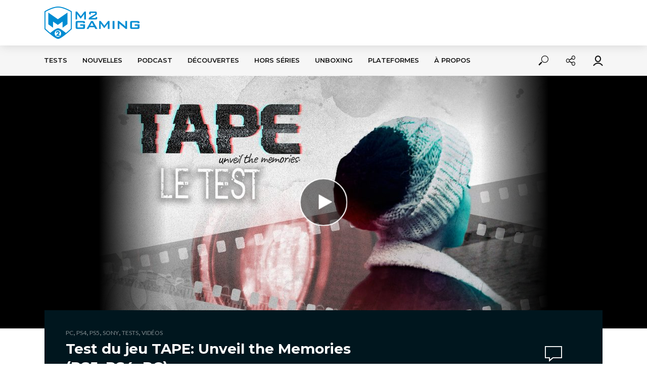

--- FILE ---
content_type: text/html; charset=UTF-8
request_url: https://m2gaming.ca/sony/ps4/test-tape-unveil-the-memories-ps5-ps4-pc
body_size: 49494
content:
<!DOCTYPE html><html lang="fr-FR"><head><meta charset="UTF-8"><meta name="viewport" content="width=device-width,initial-scale=1.0"><link rel="pingback" href="https://m2gaming.ca/xmlrpc.php"><link rel="profile" href="https://gmpg.org/xfn/11" /><meta name='robots' content='index, follow, max-image-preview:large, max-snippet:-1, max-video-preview:-1' /><style>img:is([sizes="auto" i], [sizes^="auto," i]) { contain-intrinsic-size: 3000px 1500px }</style><title>Test du jeu TAPE: Unveil the Memories (PS5, PS4, PC) - M2 Gaming</title><link rel="canonical" href="https://m2gaming.ca/sony/ps4/test-tape-unveil-the-memories-ps5-ps4-pc" /><meta property="og:locale" content="fr_FR" /><meta property="og:type" content="article" /><meta property="og:title" content="Test du jeu TAPE: Unveil the Memories (PS5, PS4, PC) - M2 Gaming" /><meta property="og:description" content="Votre père à disparu depuis long un moment, mais voilà qu&#8217;il réapparait soudainement, mais au travers du tube cathodique de votre téléviseur&#8230; Merci à BlackChiliGoat Studio et Gammera Nest qui nous ont gratuitement fourni une copie du jeu afin d&#8217;en faire la couverture médiatique et le test. L&#8217;éditeur/développeur nous autorise par conséquent à diffuser et/ou [&hellip;]" /><meta property="og:url" content="https://m2gaming.ca/sony/ps4/test-tape-unveil-the-memories-ps5-ps4-pc" /><meta property="og:site_name" content="M2 Gaming" /><meta property="article:publisher" content="https://www.facebook.com/m2gaming/" /><meta property="article:published_time" content="2022-06-15T21:24:44+00:00" /><meta property="og:image" content="https://m2gaming.ca/wp-content/uploads/2022/06/tape-unveil-the-memories-test.jpg" /><meta property="og:image:width" content="1920" /><meta property="og:image:height" content="1080" /><meta property="og:image:type" content="image/jpeg" /><meta name="author" content="Marc Desgagnés" /><meta name="twitter:card" content="summary_large_image" /><meta name="twitter:creator" content="@m2gaming" /><meta name="twitter:site" content="@m2gaming" /><meta name="twitter:label1" content="Écrit par" /><meta name="twitter:data1" content="Marc Desgagnés" /><meta name="twitter:label2" content="Durée de lecture estimée" /><meta name="twitter:data2" content="7 minutes" /> <script type="application/ld+json" class="yoast-schema-graph">{"@context":"https://schema.org","@graph":[{"@type":"Article","@id":"https://m2gaming.ca/sony/ps4/test-tape-unveil-the-memories-ps5-ps4-pc#article","isPartOf":{"@id":"https://m2gaming.ca/sony/ps4/test-tape-unveil-the-memories-ps5-ps4-pc"},"author":{"name":"Marc Desgagnés","@id":"https://m2gaming.ca/#/schema/person/a2bd991114e02045ab836a50a9996262"},"headline":"Test du jeu TAPE: Unveil the Memories (PS5, PS4, PC)","datePublished":"2022-06-15T21:24:44+00:00","mainEntityOfPage":{"@id":"https://m2gaming.ca/sony/ps4/test-tape-unveil-the-memories-ps5-ps4-pc"},"wordCount":1511,"commentCount":0,"publisher":{"@id":"https://m2gaming.ca/#organization"},"image":{"@id":"https://m2gaming.ca/sony/ps4/test-tape-unveil-the-memories-ps5-ps4-pc#primaryimage"},"thumbnailUrl":"https://m2gaming.ca/wp-content/uploads/2022/06/tape-unveil-the-memories-test.jpg","keywords":["blackchiligoat studio","gammera nest","horreur psychologique","test tape unveil the memories","thriller","walking sim"],"articleSection":["PC","PS4","PS5","Sony","Tests","Vidéos"],"inLanguage":"fr-FR","potentialAction":[{"@type":"CommentAction","name":"Comment","target":["https://m2gaming.ca/sony/ps4/test-tape-unveil-the-memories-ps5-ps4-pc#respond"]}]},{"@type":"WebPage","@id":"https://m2gaming.ca/sony/ps4/test-tape-unveil-the-memories-ps5-ps4-pc","url":"https://m2gaming.ca/sony/ps4/test-tape-unveil-the-memories-ps5-ps4-pc","name":"Test du jeu TAPE: Unveil the Memories (PS5, PS4, PC) - M2 Gaming","isPartOf":{"@id":"https://m2gaming.ca/#website"},"primaryImageOfPage":{"@id":"https://m2gaming.ca/sony/ps4/test-tape-unveil-the-memories-ps5-ps4-pc#primaryimage"},"image":{"@id":"https://m2gaming.ca/sony/ps4/test-tape-unveil-the-memories-ps5-ps4-pc#primaryimage"},"thumbnailUrl":"https://m2gaming.ca/wp-content/uploads/2022/06/tape-unveil-the-memories-test.jpg","datePublished":"2022-06-15T21:24:44+00:00","breadcrumb":{"@id":"https://m2gaming.ca/sony/ps4/test-tape-unveil-the-memories-ps5-ps4-pc#breadcrumb"},"inLanguage":"fr-FR","potentialAction":[{"@type":"ReadAction","target":["https://m2gaming.ca/sony/ps4/test-tape-unveil-the-memories-ps5-ps4-pc"]}]},{"@type":"ImageObject","inLanguage":"fr-FR","@id":"https://m2gaming.ca/sony/ps4/test-tape-unveil-the-memories-ps5-ps4-pc#primaryimage","url":"https://m2gaming.ca/wp-content/uploads/2022/06/tape-unveil-the-memories-test.jpg","contentUrl":"https://m2gaming.ca/wp-content/uploads/2022/06/tape-unveil-the-memories-test.jpg","width":1920,"height":1080},{"@type":"BreadcrumbList","@id":"https://m2gaming.ca/sony/ps4/test-tape-unveil-the-memories-ps5-ps4-pc#breadcrumb","itemListElement":[{"@type":"ListItem","position":1,"name":"Accueil","item":"https://m2gaming.ca/"},{"@type":"ListItem","position":2,"name":"Test du jeu TAPE: Unveil the Memories (PS5, PS4, PC)"}]},{"@type":"WebSite","@id":"https://m2gaming.ca/#website","url":"https://m2gaming.ca/","name":"M2 Gaming","description":"La communauté Geek &amp; Gamers francophone","publisher":{"@id":"https://m2gaming.ca/#organization"},"potentialAction":[{"@type":"SearchAction","target":{"@type":"EntryPoint","urlTemplate":"https://m2gaming.ca/?s={search_term_string}"},"query-input":{"@type":"PropertyValueSpecification","valueRequired":true,"valueName":"search_term_string"}}],"inLanguage":"fr-FR"},{"@type":"Organization","@id":"https://m2gaming.ca/#organization","name":"M2 Gaming","url":"https://m2gaming.ca/","logo":{"@type":"ImageObject","inLanguage":"fr-FR","@id":"https://m2gaming.ca/#/schema/logo/image/","url":"http://m2gaming.ca/wp-content/uploads/2018/04/logo-casque-seulement-250x250.png","contentUrl":"http://m2gaming.ca/wp-content/uploads/2018/04/logo-casque-seulement-250x250.png","width":"250","height":"250","caption":"M2 Gaming"},"image":{"@id":"https://m2gaming.ca/#/schema/logo/image/"},"sameAs":["https://www.facebook.com/m2gaming/","https://x.com/m2gaming","https://www.youtube.com/user/m2gamingcanada"]},{"@type":"Person","@id":"https://m2gaming.ca/#/schema/person/a2bd991114e02045ab836a50a9996262","name":"Marc Desgagnés","image":{"@type":"ImageObject","inLanguage":"fr-FR","@id":"https://m2gaming.ca/#/schema/person/image/","url":"https://secure.gravatar.com/avatar/891794e1d69f7bdd6d0aa94eb6f8630dd9f0f163fc28e5a9636458cda8292803?s=96&d=mm&r=g","contentUrl":"https://secure.gravatar.com/avatar/891794e1d69f7bdd6d0aa94eb6f8630dd9f0f163fc28e5a9636458cda8292803?s=96&d=mm&r=g","caption":"Marc Desgagnés"},"description":"Passionné de jeux vidéo, d’entrainement physique, de courses à obstacles, Marc affectionne particulièrement les séries Uncharted, The Last of Us, God of War en plus d’être un fan fini des franchises classiques Resident Evil (RE1-2-3-Veronica) et Ys. Il a également une chronique jeux vidéo régulière sur les ondes de CHOI Radio X 98,1 et BLVD 102,1","sameAs":["http://m2gaming.ca"],"url":"https://m2gaming.ca/author/marc2gaming"}]}</script> <link rel='dns-prefetch' href='//www.google.com' /><link rel='dns-prefetch' href='//fonts.googleapis.com' /><link rel="alternate" type="application/rss+xml" title="M2 Gaming &raquo; Flux" href="https://m2gaming.ca/feed" /><link rel="alternate" type="application/rss+xml" title="M2 Gaming &raquo; Flux des commentaires" href="https://m2gaming.ca/comments/feed" /><link rel="alternate" type="application/rss+xml" title="M2 Gaming &raquo; Test du jeu TAPE: Unveil the Memories (PS5, PS4, PC) Flux des commentaires" href="https://m2gaming.ca/sony/ps4/test-tape-unveil-the-memories-ps5-ps4-pc/feed" />  <script src="//www.googletagmanager.com/gtag/js?id=G-XW2Y3ET0K9"  data-cfasync="false" data-wpfc-render="false" type="text/javascript" async></script> <script data-cfasync="false" data-wpfc-render="false" type="text/javascript">var em_version = '8.11.1';
				var em_track_user = true;
				var em_no_track_reason = '';
								var ExactMetricsDefaultLocations = {"page_location":"https:\/\/m2gaming.ca\/sony\/ps4\/test-tape-unveil-the-memories-ps5-ps4-pc\/"};
								if ( typeof ExactMetricsPrivacyGuardFilter === 'function' ) {
					var ExactMetricsLocations = (typeof ExactMetricsExcludeQuery === 'object') ? ExactMetricsPrivacyGuardFilter( ExactMetricsExcludeQuery ) : ExactMetricsPrivacyGuardFilter( ExactMetricsDefaultLocations );
				} else {
					var ExactMetricsLocations = (typeof ExactMetricsExcludeQuery === 'object') ? ExactMetricsExcludeQuery : ExactMetricsDefaultLocations;
				}

								var disableStrs = [
										'ga-disable-G-XW2Y3ET0K9',
									];

				/* Function to detect opted out users */
				function __gtagTrackerIsOptedOut() {
					for (var index = 0; index < disableStrs.length; index++) {
						if (document.cookie.indexOf(disableStrs[index] + '=true') > -1) {
							return true;
						}
					}

					return false;
				}

				/* Disable tracking if the opt-out cookie exists. */
				if (__gtagTrackerIsOptedOut()) {
					for (var index = 0; index < disableStrs.length; index++) {
						window[disableStrs[index]] = true;
					}
				}

				/* Opt-out function */
				function __gtagTrackerOptout() {
					for (var index = 0; index < disableStrs.length; index++) {
						document.cookie = disableStrs[index] + '=true; expires=Thu, 31 Dec 2099 23:59:59 UTC; path=/';
						window[disableStrs[index]] = true;
					}
				}

				if ('undefined' === typeof gaOptout) {
					function gaOptout() {
						__gtagTrackerOptout();
					}
				}
								window.dataLayer = window.dataLayer || [];

				window.ExactMetricsDualTracker = {
					helpers: {},
					trackers: {},
				};
				if (em_track_user) {
					function __gtagDataLayer() {
						dataLayer.push(arguments);
					}

					function __gtagTracker(type, name, parameters) {
						if (!parameters) {
							parameters = {};
						}

						if (parameters.send_to) {
							__gtagDataLayer.apply(null, arguments);
							return;
						}

						if (type === 'event') {
														parameters.send_to = exactmetrics_frontend.v4_id;
							var hookName = name;
							if (typeof parameters['event_category'] !== 'undefined') {
								hookName = parameters['event_category'] + ':' + name;
							}

							if (typeof ExactMetricsDualTracker.trackers[hookName] !== 'undefined') {
								ExactMetricsDualTracker.trackers[hookName](parameters);
							} else {
								__gtagDataLayer('event', name, parameters);
							}
							
						} else {
							__gtagDataLayer.apply(null, arguments);
						}
					}

					__gtagTracker('js', new Date());
					__gtagTracker('set', {
						'developer_id.dNDMyYj': true,
											});
					if ( ExactMetricsLocations.page_location ) {
						__gtagTracker('set', ExactMetricsLocations);
					}
										__gtagTracker('config', 'G-XW2Y3ET0K9', {"forceSSL":"true"} );
										window.gtag = __gtagTracker;										(function () {
						/* https://developers.google.com/analytics/devguides/collection/analyticsjs/ */
						/* ga and __gaTracker compatibility shim. */
						var noopfn = function () {
							return null;
						};
						var newtracker = function () {
							return new Tracker();
						};
						var Tracker = function () {
							return null;
						};
						var p = Tracker.prototype;
						p.get = noopfn;
						p.set = noopfn;
						p.send = function () {
							var args = Array.prototype.slice.call(arguments);
							args.unshift('send');
							__gaTracker.apply(null, args);
						};
						var __gaTracker = function () {
							var len = arguments.length;
							if (len === 0) {
								return;
							}
							var f = arguments[len - 1];
							if (typeof f !== 'object' || f === null || typeof f.hitCallback !== 'function') {
								if ('send' === arguments[0]) {
									var hitConverted, hitObject = false, action;
									if ('event' === arguments[1]) {
										if ('undefined' !== typeof arguments[3]) {
											hitObject = {
												'eventAction': arguments[3],
												'eventCategory': arguments[2],
												'eventLabel': arguments[4],
												'value': arguments[5] ? arguments[5] : 1,
											}
										}
									}
									if ('pageview' === arguments[1]) {
										if ('undefined' !== typeof arguments[2]) {
											hitObject = {
												'eventAction': 'page_view',
												'page_path': arguments[2],
											}
										}
									}
									if (typeof arguments[2] === 'object') {
										hitObject = arguments[2];
									}
									if (typeof arguments[5] === 'object') {
										Object.assign(hitObject, arguments[5]);
									}
									if ('undefined' !== typeof arguments[1].hitType) {
										hitObject = arguments[1];
										if ('pageview' === hitObject.hitType) {
											hitObject.eventAction = 'page_view';
										}
									}
									if (hitObject) {
										action = 'timing' === arguments[1].hitType ? 'timing_complete' : hitObject.eventAction;
										hitConverted = mapArgs(hitObject);
										__gtagTracker('event', action, hitConverted);
									}
								}
								return;
							}

							function mapArgs(args) {
								var arg, hit = {};
								var gaMap = {
									'eventCategory': 'event_category',
									'eventAction': 'event_action',
									'eventLabel': 'event_label',
									'eventValue': 'event_value',
									'nonInteraction': 'non_interaction',
									'timingCategory': 'event_category',
									'timingVar': 'name',
									'timingValue': 'value',
									'timingLabel': 'event_label',
									'page': 'page_path',
									'location': 'page_location',
									'title': 'page_title',
									'referrer' : 'page_referrer',
								};
								for (arg in args) {
																		if (!(!args.hasOwnProperty(arg) || !gaMap.hasOwnProperty(arg))) {
										hit[gaMap[arg]] = args[arg];
									} else {
										hit[arg] = args[arg];
									}
								}
								return hit;
							}

							try {
								f.hitCallback();
							} catch (ex) {
							}
						};
						__gaTracker.create = newtracker;
						__gaTracker.getByName = newtracker;
						__gaTracker.getAll = function () {
							return [];
						};
						__gaTracker.remove = noopfn;
						__gaTracker.loaded = true;
						window['__gaTracker'] = __gaTracker;
					})();
									} else {
										console.log("");
					(function () {
						function __gtagTracker() {
							return null;
						}

						window['__gtagTracker'] = __gtagTracker;
						window['gtag'] = __gtagTracker;
					})();
									}</script>  <script type="text/javascript">window._wpemojiSettings = {"baseUrl":"https:\/\/s.w.org\/images\/core\/emoji\/16.0.1\/72x72\/","ext":".png","svgUrl":"https:\/\/s.w.org\/images\/core\/emoji\/16.0.1\/svg\/","svgExt":".svg","source":{"concatemoji":"https:\/\/m2gaming.ca\/wp-includes\/js\/wp-emoji-release.min.js?ver=6.8.2"}};
/*! This file is auto-generated */
!function(s,n){var o,i,e;function c(e){try{var t={supportTests:e,timestamp:(new Date).valueOf()};sessionStorage.setItem(o,JSON.stringify(t))}catch(e){}}function p(e,t,n){e.clearRect(0,0,e.canvas.width,e.canvas.height),e.fillText(t,0,0);var t=new Uint32Array(e.getImageData(0,0,e.canvas.width,e.canvas.height).data),a=(e.clearRect(0,0,e.canvas.width,e.canvas.height),e.fillText(n,0,0),new Uint32Array(e.getImageData(0,0,e.canvas.width,e.canvas.height).data));return t.every(function(e,t){return e===a[t]})}function u(e,t){e.clearRect(0,0,e.canvas.width,e.canvas.height),e.fillText(t,0,0);for(var n=e.getImageData(16,16,1,1),a=0;a<n.data.length;a++)if(0!==n.data[a])return!1;return!0}function f(e,t,n,a){switch(t){case"flag":return n(e,"\ud83c\udff3\ufe0f\u200d\u26a7\ufe0f","\ud83c\udff3\ufe0f\u200b\u26a7\ufe0f")?!1:!n(e,"\ud83c\udde8\ud83c\uddf6","\ud83c\udde8\u200b\ud83c\uddf6")&&!n(e,"\ud83c\udff4\udb40\udc67\udb40\udc62\udb40\udc65\udb40\udc6e\udb40\udc67\udb40\udc7f","\ud83c\udff4\u200b\udb40\udc67\u200b\udb40\udc62\u200b\udb40\udc65\u200b\udb40\udc6e\u200b\udb40\udc67\u200b\udb40\udc7f");case"emoji":return!a(e,"\ud83e\udedf")}return!1}function g(e,t,n,a){var r="undefined"!=typeof WorkerGlobalScope&&self instanceof WorkerGlobalScope?new OffscreenCanvas(300,150):s.createElement("canvas"),o=r.getContext("2d",{willReadFrequently:!0}),i=(o.textBaseline="top",o.font="600 32px Arial",{});return e.forEach(function(e){i[e]=t(o,e,n,a)}),i}function t(e){var t=s.createElement("script");t.src=e,t.defer=!0,s.head.appendChild(t)}"undefined"!=typeof Promise&&(o="wpEmojiSettingsSupports",i=["flag","emoji"],n.supports={everything:!0,everythingExceptFlag:!0},e=new Promise(function(e){s.addEventListener("DOMContentLoaded",e,{once:!0})}),new Promise(function(t){var n=function(){try{var e=JSON.parse(sessionStorage.getItem(o));if("object"==typeof e&&"number"==typeof e.timestamp&&(new Date).valueOf()<e.timestamp+604800&&"object"==typeof e.supportTests)return e.supportTests}catch(e){}return null}();if(!n){if("undefined"!=typeof Worker&&"undefined"!=typeof OffscreenCanvas&&"undefined"!=typeof URL&&URL.createObjectURL&&"undefined"!=typeof Blob)try{var e="postMessage("+g.toString()+"("+[JSON.stringify(i),f.toString(),p.toString(),u.toString()].join(",")+"));",a=new Blob([e],{type:"text/javascript"}),r=new Worker(URL.createObjectURL(a),{name:"wpTestEmojiSupports"});return void(r.onmessage=function(e){c(n=e.data),r.terminate(),t(n)})}catch(e){}c(n=g(i,f,p,u))}t(n)}).then(function(e){for(var t in e)n.supports[t]=e[t],n.supports.everything=n.supports.everything&&n.supports[t],"flag"!==t&&(n.supports.everythingExceptFlag=n.supports.everythingExceptFlag&&n.supports[t]);n.supports.everythingExceptFlag=n.supports.everythingExceptFlag&&!n.supports.flag,n.DOMReady=!1,n.readyCallback=function(){n.DOMReady=!0}}).then(function(){return e}).then(function(){var e;n.supports.everything||(n.readyCallback(),(e=n.source||{}).concatemoji?t(e.concatemoji):e.wpemoji&&e.twemoji&&(t(e.twemoji),t(e.wpemoji)))}))}((window,document),window._wpemojiSettings);</script> <style id='wp-emoji-styles-inline-css' type='text/css'>img.wp-smiley, img.emoji {
		display: inline !important;
		border: none !important;
		box-shadow: none !important;
		height: 1em !important;
		width: 1em !important;
		margin: 0 0.07em !important;
		vertical-align: -0.1em !important;
		background: none !important;
		padding: 0 !important;
	}</style><link rel='stylesheet' id='wp-block-library-css' href='https://m2gaming.ca/wp-includes/css/dist/block-library/style.min.css?ver=6.8.2' type='text/css' media='all' /><style id='classic-theme-styles-inline-css' type='text/css'>/*! This file is auto-generated */
.wp-block-button__link{color:#fff;background-color:#32373c;border-radius:9999px;box-shadow:none;text-decoration:none;padding:calc(.667em + 2px) calc(1.333em + 2px);font-size:1.125em}.wp-block-file__button{background:#32373c;color:#fff;text-decoration:none}</style><link rel='stylesheet' id='wp-components-css' href='https://m2gaming.ca/wp-includes/css/dist/components/style.min.css?ver=6.8.2' type='text/css' media='all' /><link rel='stylesheet' id='wp-preferences-css' href='https://m2gaming.ca/wp-includes/css/dist/preferences/style.min.css?ver=6.8.2' type='text/css' media='all' /><link rel='stylesheet' id='wp-block-editor-css' href='https://m2gaming.ca/wp-includes/css/dist/block-editor/style.min.css?ver=6.8.2' type='text/css' media='all' /><link rel='stylesheet' id='wp-reusable-blocks-css' href='https://m2gaming.ca/wp-includes/css/dist/reusable-blocks/style.min.css?ver=6.8.2' type='text/css' media='all' /><link rel='stylesheet' id='wp-patterns-css' href='https://m2gaming.ca/wp-includes/css/dist/patterns/style.min.css?ver=6.8.2' type='text/css' media='all' /><link rel='stylesheet' id='wp-editor-css' href='https://m2gaming.ca/wp-includes/css/dist/editor/style.min.css?ver=6.8.2' type='text/css' media='all' /><link rel='stylesheet' id='i2-pros-cons-block-style-css-css' href='https://m2gaming.ca/wp-content/cache/autoptimize/css/autoptimize_single_a19f3bae65e2590fce9b7aeb1fce9340.css?ver=1.3.1' type='text/css' media='all' /><style id='i2-pros-cons-block-style-css-inline-css' type='text/css'>.i2-pros-cons-main-wrapper .i2pctitle{text-align: center!important;} .i2-pros-cons-main-wrapper .i2pctitle{color: #ffffff!important;} .i2-pros-cons-main-wrapper .i2pctitle{background-color: #00bf08!important;} .i2-pros-cons-wrapper .i2-cons-title,.i2-pros-cons-wrapper .i2-pros-title{color: #ffffff!important;}.i2-pros-cons-wrapper .i2-pros-title {background-color: #00bf08 !important;} .i2-pros-cons-wrapper .i2-cons-title{background-color: #bf000a!important;} .i2-pros-cons-wrapper .section ul li i{top: 8px!important;} .i2-pros-cons-wrapper .i2-pros  ul li i{color: #00bf08!important;} .i2-pros-cons-wrapper .i2-cons ul li i{color: #bf000a!important;} .i2-pros-cons-main-wrapper .i2-button-wrapper a{color: #ffffff!important;} .i2-pros-cons-main-wrapper .i2-button-wrapper a{background-color: #00bf08; border-color:#00bf08;} .i2-pros-cons-main-wrapper .i2-button-wrapper a:hover{background-color: #bf000a; border-color:#bf000a;}</style><link rel='stylesheet' id='i2-pros-and-cons-custom-fonts-icons-style-css' href='https://m2gaming.ca/wp-content/cache/autoptimize/css/autoptimize_single_bdc617870f812029c70b627cfedeaab8.css?ver=1.3.1' type='text/css' media='all' /><style id='global-styles-inline-css' type='text/css'>:root{--wp--preset--aspect-ratio--square: 1;--wp--preset--aspect-ratio--4-3: 4/3;--wp--preset--aspect-ratio--3-4: 3/4;--wp--preset--aspect-ratio--3-2: 3/2;--wp--preset--aspect-ratio--2-3: 2/3;--wp--preset--aspect-ratio--16-9: 16/9;--wp--preset--aspect-ratio--9-16: 9/16;--wp--preset--color--black: #000000;--wp--preset--color--cyan-bluish-gray: #abb8c3;--wp--preset--color--white: #ffffff;--wp--preset--color--pale-pink: #f78da7;--wp--preset--color--vivid-red: #cf2e2e;--wp--preset--color--luminous-vivid-orange: #ff6900;--wp--preset--color--luminous-vivid-amber: #fcb900;--wp--preset--color--light-green-cyan: #7bdcb5;--wp--preset--color--vivid-green-cyan: #00d084;--wp--preset--color--pale-cyan-blue: #8ed1fc;--wp--preset--color--vivid-cyan-blue: #0693e3;--wp--preset--color--vivid-purple: #9b51e0;--wp--preset--color--vlog-acc: #008cd1;--wp--preset--color--vlog-meta: #999999;--wp--preset--color--vlog-txt: #111111;--wp--preset--color--vlog-bg: #ffffff;--wp--preset--color--vlog-highlight-txt: #ffffff;--wp--preset--color--vlog-highlight-bg: #00161e;--wp--preset--gradient--vivid-cyan-blue-to-vivid-purple: linear-gradient(135deg,rgba(6,147,227,1) 0%,rgb(155,81,224) 100%);--wp--preset--gradient--light-green-cyan-to-vivid-green-cyan: linear-gradient(135deg,rgb(122,220,180) 0%,rgb(0,208,130) 100%);--wp--preset--gradient--luminous-vivid-amber-to-luminous-vivid-orange: linear-gradient(135deg,rgba(252,185,0,1) 0%,rgba(255,105,0,1) 100%);--wp--preset--gradient--luminous-vivid-orange-to-vivid-red: linear-gradient(135deg,rgba(255,105,0,1) 0%,rgb(207,46,46) 100%);--wp--preset--gradient--very-light-gray-to-cyan-bluish-gray: linear-gradient(135deg,rgb(238,238,238) 0%,rgb(169,184,195) 100%);--wp--preset--gradient--cool-to-warm-spectrum: linear-gradient(135deg,rgb(74,234,220) 0%,rgb(151,120,209) 20%,rgb(207,42,186) 40%,rgb(238,44,130) 60%,rgb(251,105,98) 80%,rgb(254,248,76) 100%);--wp--preset--gradient--blush-light-purple: linear-gradient(135deg,rgb(255,206,236) 0%,rgb(152,150,240) 100%);--wp--preset--gradient--blush-bordeaux: linear-gradient(135deg,rgb(254,205,165) 0%,rgb(254,45,45) 50%,rgb(107,0,62) 100%);--wp--preset--gradient--luminous-dusk: linear-gradient(135deg,rgb(255,203,112) 0%,rgb(199,81,192) 50%,rgb(65,88,208) 100%);--wp--preset--gradient--pale-ocean: linear-gradient(135deg,rgb(255,245,203) 0%,rgb(182,227,212) 50%,rgb(51,167,181) 100%);--wp--preset--gradient--electric-grass: linear-gradient(135deg,rgb(202,248,128) 0%,rgb(113,206,126) 100%);--wp--preset--gradient--midnight: linear-gradient(135deg,rgb(2,3,129) 0%,rgb(40,116,252) 100%);--wp--preset--font-size--small: 12.8px;--wp--preset--font-size--medium: 20px;--wp--preset--font-size--large: 22.4px;--wp--preset--font-size--x-large: 42px;--wp--preset--font-size--normal: 16px;--wp--preset--font-size--huge: 28.8px;--wp--preset--spacing--20: 0.44rem;--wp--preset--spacing--30: 0.67rem;--wp--preset--spacing--40: 1rem;--wp--preset--spacing--50: 1.5rem;--wp--preset--spacing--60: 2.25rem;--wp--preset--spacing--70: 3.38rem;--wp--preset--spacing--80: 5.06rem;--wp--preset--shadow--natural: 6px 6px 9px rgba(0, 0, 0, 0.2);--wp--preset--shadow--deep: 12px 12px 50px rgba(0, 0, 0, 0.4);--wp--preset--shadow--sharp: 6px 6px 0px rgba(0, 0, 0, 0.2);--wp--preset--shadow--outlined: 6px 6px 0px -3px rgba(255, 255, 255, 1), 6px 6px rgba(0, 0, 0, 1);--wp--preset--shadow--crisp: 6px 6px 0px rgba(0, 0, 0, 1);}:where(.is-layout-flex){gap: 0.5em;}:where(.is-layout-grid){gap: 0.5em;}body .is-layout-flex{display: flex;}.is-layout-flex{flex-wrap: wrap;align-items: center;}.is-layout-flex > :is(*, div){margin: 0;}body .is-layout-grid{display: grid;}.is-layout-grid > :is(*, div){margin: 0;}:where(.wp-block-columns.is-layout-flex){gap: 2em;}:where(.wp-block-columns.is-layout-grid){gap: 2em;}:where(.wp-block-post-template.is-layout-flex){gap: 1.25em;}:where(.wp-block-post-template.is-layout-grid){gap: 1.25em;}.has-black-color{color: var(--wp--preset--color--black) !important;}.has-cyan-bluish-gray-color{color: var(--wp--preset--color--cyan-bluish-gray) !important;}.has-white-color{color: var(--wp--preset--color--white) !important;}.has-pale-pink-color{color: var(--wp--preset--color--pale-pink) !important;}.has-vivid-red-color{color: var(--wp--preset--color--vivid-red) !important;}.has-luminous-vivid-orange-color{color: var(--wp--preset--color--luminous-vivid-orange) !important;}.has-luminous-vivid-amber-color{color: var(--wp--preset--color--luminous-vivid-amber) !important;}.has-light-green-cyan-color{color: var(--wp--preset--color--light-green-cyan) !important;}.has-vivid-green-cyan-color{color: var(--wp--preset--color--vivid-green-cyan) !important;}.has-pale-cyan-blue-color{color: var(--wp--preset--color--pale-cyan-blue) !important;}.has-vivid-cyan-blue-color{color: var(--wp--preset--color--vivid-cyan-blue) !important;}.has-vivid-purple-color{color: var(--wp--preset--color--vivid-purple) !important;}.has-black-background-color{background-color: var(--wp--preset--color--black) !important;}.has-cyan-bluish-gray-background-color{background-color: var(--wp--preset--color--cyan-bluish-gray) !important;}.has-white-background-color{background-color: var(--wp--preset--color--white) !important;}.has-pale-pink-background-color{background-color: var(--wp--preset--color--pale-pink) !important;}.has-vivid-red-background-color{background-color: var(--wp--preset--color--vivid-red) !important;}.has-luminous-vivid-orange-background-color{background-color: var(--wp--preset--color--luminous-vivid-orange) !important;}.has-luminous-vivid-amber-background-color{background-color: var(--wp--preset--color--luminous-vivid-amber) !important;}.has-light-green-cyan-background-color{background-color: var(--wp--preset--color--light-green-cyan) !important;}.has-vivid-green-cyan-background-color{background-color: var(--wp--preset--color--vivid-green-cyan) !important;}.has-pale-cyan-blue-background-color{background-color: var(--wp--preset--color--pale-cyan-blue) !important;}.has-vivid-cyan-blue-background-color{background-color: var(--wp--preset--color--vivid-cyan-blue) !important;}.has-vivid-purple-background-color{background-color: var(--wp--preset--color--vivid-purple) !important;}.has-black-border-color{border-color: var(--wp--preset--color--black) !important;}.has-cyan-bluish-gray-border-color{border-color: var(--wp--preset--color--cyan-bluish-gray) !important;}.has-white-border-color{border-color: var(--wp--preset--color--white) !important;}.has-pale-pink-border-color{border-color: var(--wp--preset--color--pale-pink) !important;}.has-vivid-red-border-color{border-color: var(--wp--preset--color--vivid-red) !important;}.has-luminous-vivid-orange-border-color{border-color: var(--wp--preset--color--luminous-vivid-orange) !important;}.has-luminous-vivid-amber-border-color{border-color: var(--wp--preset--color--luminous-vivid-amber) !important;}.has-light-green-cyan-border-color{border-color: var(--wp--preset--color--light-green-cyan) !important;}.has-vivid-green-cyan-border-color{border-color: var(--wp--preset--color--vivid-green-cyan) !important;}.has-pale-cyan-blue-border-color{border-color: var(--wp--preset--color--pale-cyan-blue) !important;}.has-vivid-cyan-blue-border-color{border-color: var(--wp--preset--color--vivid-cyan-blue) !important;}.has-vivid-purple-border-color{border-color: var(--wp--preset--color--vivid-purple) !important;}.has-vivid-cyan-blue-to-vivid-purple-gradient-background{background: var(--wp--preset--gradient--vivid-cyan-blue-to-vivid-purple) !important;}.has-light-green-cyan-to-vivid-green-cyan-gradient-background{background: var(--wp--preset--gradient--light-green-cyan-to-vivid-green-cyan) !important;}.has-luminous-vivid-amber-to-luminous-vivid-orange-gradient-background{background: var(--wp--preset--gradient--luminous-vivid-amber-to-luminous-vivid-orange) !important;}.has-luminous-vivid-orange-to-vivid-red-gradient-background{background: var(--wp--preset--gradient--luminous-vivid-orange-to-vivid-red) !important;}.has-very-light-gray-to-cyan-bluish-gray-gradient-background{background: var(--wp--preset--gradient--very-light-gray-to-cyan-bluish-gray) !important;}.has-cool-to-warm-spectrum-gradient-background{background: var(--wp--preset--gradient--cool-to-warm-spectrum) !important;}.has-blush-light-purple-gradient-background{background: var(--wp--preset--gradient--blush-light-purple) !important;}.has-blush-bordeaux-gradient-background{background: var(--wp--preset--gradient--blush-bordeaux) !important;}.has-luminous-dusk-gradient-background{background: var(--wp--preset--gradient--luminous-dusk) !important;}.has-pale-ocean-gradient-background{background: var(--wp--preset--gradient--pale-ocean) !important;}.has-electric-grass-gradient-background{background: var(--wp--preset--gradient--electric-grass) !important;}.has-midnight-gradient-background{background: var(--wp--preset--gradient--midnight) !important;}.has-small-font-size{font-size: var(--wp--preset--font-size--small) !important;}.has-medium-font-size{font-size: var(--wp--preset--font-size--medium) !important;}.has-large-font-size{font-size: var(--wp--preset--font-size--large) !important;}.has-x-large-font-size{font-size: var(--wp--preset--font-size--x-large) !important;}
:where(.wp-block-post-template.is-layout-flex){gap: 1.25em;}:where(.wp-block-post-template.is-layout-grid){gap: 1.25em;}
:where(.wp-block-columns.is-layout-flex){gap: 2em;}:where(.wp-block-columns.is-layout-grid){gap: 2em;}
:root :where(.wp-block-pullquote){font-size: 1.5em;line-height: 1.6;}</style><link rel='stylesheet' id='mks_shortcodes_simple_line_icons-css' href='https://m2gaming.ca/wp-content/cache/autoptimize/css/autoptimize_single_fa8ce130c58975076654e09eb49a8002.css?ver=1.3.8' type='text/css' media='screen' /><link rel='stylesheet' id='mks_shortcodes_css-css' href='https://m2gaming.ca/wp-content/cache/autoptimize/css/autoptimize_single_82d5ad2853fa3cd5adb9c065e88bbb1b.css?ver=1.3.8' type='text/css' media='screen' /><link rel='stylesheet' id='usp_style-css' href='https://m2gaming.ca/wp-content/cache/autoptimize/css/autoptimize_single_dd755805eb89a1dfb117a6525d622366.css?ver=20250329' type='text/css' media='all' /><link rel='stylesheet' id='vlog-fonts-css' href='https://fonts.googleapis.com/css?family=Lato%3A400%7CMontserrat%3A400%2C700%2C600&#038;subset=latin&#038;ver=2.5.2' type='text/css' media='all' /><link rel='stylesheet' id='vlog-main-css' href='https://m2gaming.ca/wp-content/cache/autoptimize/css/autoptimize_single_58cffd117999c30d56de1791d1f5a532.css?ver=2.5.2' type='text/css' media='all' /><style id='vlog-main-inline-css' type='text/css'>body,#cancel-comment-reply-link,.vlog-wl-action .vlog-button,.vlog-actions-menu .vlog-action-login a {color: #111111;font-family: 'Lato';font-weight: 400;}.vlog-body-box{background-color:#ffffff;}h1, h2, h3, h4, h5, h6,.h1, .h2, .h3, .h4, .h5, .h6,blockquote,.vlog-comments .url,.comment-author b,.vlog-site-header .site-title a,.entry-content thead td,#bbpress-forums .bbp-forum-title, #bbpress-forums .bbp-topic-permalink,.wp-block-cover .wp-block-cover-image-text, .wp-block-cover .wp-block-cover-text, .wp-block-cover h2, .wp-block-cover-image .wp-block-cover-image-text, .wp-block-cover-image .wp-block-cover-text, .wp-block-cover-image h2 {font-family: 'Montserrat';font-weight: 700;}.vlog-site-header a,.dl-menuwrapper li a{font-family: 'Montserrat';font-weight: 600;}body{font-size: 1.6rem;}.entry-headline.h4{font-size: 1.8rem;}.vlog-site-header .vlog-main-nav li a{font-size: 1.3rem;}.vlog-sidebar, .vlog-site-footer p, .vlog-lay-b .entry-content p, .vlog-lay-c .entry-content p, .vlog-lay-d .entry-content p, .vlog-lay-e .entry-content p{font-size: 1.4rem;}.widget .widget-title{font-size: 1.6rem;}.vlog-mod-head .vlog-mod-title h4{font-size: 1.8rem;}h1, .h1 {font-size: 2.8rem;}h2, .h2 {font-size: 2.4rem;}h3, .h3 {font-size: 2.0rem;}h4, .h4, .vlog-no-sid .vlog-lay-d .h5, .vlog-no-sid .vlog-lay-e .h5, .vlog-no-sid .vlog-lay-f .h5 {font-size: 1.8rem;}h5, .h5, .vlog-no-sid .vlog-lay-g .h6 {font-size: 1.6rem;}h6, .h6 {font-size: 1.4rem;}.h7{font-size: 1.3rem;}.entry-headline h4{font-size: 1.8rem;}.meta-item{font-size: 1.2rem;}.vlog-top-bar,.vlog-top-bar .sub-menu{background-color: #34495e;}.vlog-top-bar ul li a,.vlog-site-date{color: #8b97a3;}.vlog-top-bar ul li:hover > a{color: #ffffff;}.vlog-header-middle{height: 90px;}.vlog-header-middle .site-title img{max-height: 90px;}.vlog-site-header,.vlog-header-shadow .vlog-header-wrapper,.vlog-site-header .vlog-main-nav .sub-menu,.vlog-actions-button .sub-menu,.vlog-site-header .vlog-main-nav > li:hover > a,.vlog-actions-button:hover > span,.vlog-action-search.active.vlog-actions-button > span,.vlog-actions-search input[type=text]:focus,.vlog-responsive-header,.dl-menuwrapper .dl-menu{background-color: #ffffff;}.vlog-site-header,.vlog-site-header .entry-title a,.vlog-site-header a,.vlog-custom-cart,.dl-menuwrapper li a,.vlog-site-header .vlog-search-form input[type=text],.vlog-responsive-header,.vlog-responsive-header a.vlog-responsive-header .entry-title a,.dl-menuwrapper button,.vlog-remove-wl, .vlog-remove-ll {color: #111111;}.vlog-main-nav .sub-menu li:hover > a,.vlog-main-nav > .current_page_item > a,.vlog-main-nav .current-menu-item > a,.vlog-main-nav li:not(.menu-item-has-children):hover > a,.vlog-actions-button.vlog-action-search:hover span,.vlog-actions-button.vlog-cart-icon:hover a,.dl-menuwrapper li a:focus,.dl-menuwrapper li a:hover,.dl-menuwrapper button:hover,.vlog-main-nav .vlog-mega-menu .entry-title a:hover,.vlog-menu-posts .entry-title a:hover,.vlog-menu-posts .vlog-remove-wl:hover{color: #008cd1;}.vlog-site-header .vlog-search-form input[type=text]::-webkit-input-placeholder { color: #111111;}.vlog-site-header .vlog-search-form input[type=text]::-moz-placeholder {color: #111111;}.vlog-site-header .vlog-search-form input[type=text]:-ms-input-placeholder {color: #111111;}.vlog-watch-later-count{background-color: #008cd1;}.pulse{-webkit-box-shadow: 0 0 0 0 #f0f0f0, 0 0 0 0 rgba(0,140,209,0.7);box-shadow: 0 0 0 0 #f0f0f0, 0 0 0 0 rgba(0,140,209,0.7);}.vlog-header-bottom{background: #f6f6f6;}.vlog-header-bottom,.vlog-header-bottom .entry-title a,.vlog-header-bottom a,.vlog-header-bottom .vlog-search-form input[type=text]{color: #111111;}.vlog-header-bottom .vlog-main-nav .sub-menu li:hover > a, .vlog-header-bottom .vlog-main-nav > .current_page_item > a, .vlog-header-bottom .vlog-main-nav .current-menu-item > a, .vlog-header-bottom .vlog-main-nav li:not(.menu-item-has-children):hover > a, .vlog-header-bottom .vlog-actions-button.vlog-action-search:hover span,.vlog-header-bottom .entry-title a:hover,.vlog-header-bottom .vlog-remove-wl:hover,.vlog-header-bottom .vlog-mega-menu .entry-title a:hover{color: #008cd1;}.vlog-header-bottom li:hover a,.vlog-header-bottom li:hover > span{color: #111111;}.vlog-header-bottom .vlog-search-form input[type=text]::-webkit-input-placeholder { color: #111111;}.vlog-header-bottom .vlog-search-form input[type=text]::-moz-placeholder {color: #111111;}.vlog-header-bottom .vlog-search-form input[type=text]:-ms-input-placeholder {color: #111111;}.vlog-header-bottom .vlog-watch-later-count{background-color: #008cd1;}.vlog-header-bottom .pulse{-webkit-box-shadow: 0 0 0 0 #f0f0f0, 0 0 0 0 rgba(0,140,209,0.7);box-shadow: 0 0 0 0 #f0f0f0, 0 0 0 0 rgba(0,140,209,0.7);}.vlog-sticky-header.vlog-site-header,.vlog-sticky-header.vlog-site-header .vlog-main-nav .sub-menu,.vlog-sticky-header .vlog-actions-button .sub-menu,.vlog-sticky-header.vlog-site-header .vlog-main-nav > li:hover > a,.vlog-sticky-header .vlog-actions-button:hover > span,.vlog-sticky-header .vlog-action-search.active.vlog-actions-button > span,.vlog-sticky-header .vlog-actions-search input[type=text]:focus{background-color: #ffffff;}.vlog-sticky-header,.vlog-sticky-header .entry-title a,.vlog-sticky-header a,.vlog-sticky-header .vlog-search-form input[type=text],.vlog-sticky-header.vlog-site-header a{color: #111111;}.vlog-sticky-header .vlog-main-nav .sub-menu li:hover > a,.vlog-sticky-header .vlog-main-nav > .current_page_item > a,.vlog-sticky-header .vlog-main-nav li:not(.menu-item-has-children):hover > a,.vlog-sticky-header .vlog-actions-button.vlog-action-search:hover span,.vlog-sticky-header.vlog-header-bottom .vlog-main-nav .current-menu-item > a,.vlog-sticky-header.vlog-header-bottom .entry-title a:hover,.vlog-sticky-header.vlog-header-bottom.vlog-remove-wl:hover,.vlog-sticky-header .vlog-main-nav .vlog-mega-menu .entry-title a:hover,.vlog-sticky-header .vlog-menu-posts .entry-title a:hover,.vlog-sticky-header .vlog-menu-posts .vlog-remove-wl:hover {color: #008cd1;}.vlog-header-bottom .vlog-search-form input[type=text]::-webkit-input-placeholder { color: #111111;}.vlog-header-bottom .vlog-search-form input[type=text]::-moz-placeholder {color: #111111;}.vlog-header-bottom .vlog-search-form input[type=text]:-ms-input-placeholder {color: #111111;}.vlog-sticky-header .vlog-watch-later-count{background-color: #008cd1;}.vlog-sticky-header .pulse{-webkit-box-shadow: 0 0 0 0 #f0f0f0, 0 0 0 0 rgba(0,140,209,0.7);box-shadow: 0 0 0 0 #f0f0f0, 0 0 0 0 rgba(0,140,209,0.7);}a{color: #008cd1; }.meta-item,.meta-icon,.meta-comments a,.vlog-prev-next-nav .vlog-pn-ico,.comment-metadata a,.widget_calendar table caption,.widget_archive li,.widget_recent_comments li,.rss-date,.widget_rss cite,.widget_tag_cloud a:after,.widget_recent_entries li .post-date,.meta-tags a:after,.bbp-forums .bbp-forum-freshness a,#vlog-video-sticky-close{color: #999999; }.vlog-pagination .dots:hover, .vlog-pagination a, .vlog-post .entry-category a:hover,a.meta-icon:hover,.meta-comments:hover,.meta-comments:hover a,.vlog-prev-next-nav a,.widget_tag_cloud a,.widget_calendar table tfoot tr td a,.vlog-button-search,.meta-tags a,.vlog-all-link:hover,.vlog-sl-item:hover,.entry-content-single .meta-tags a:hover,#bbpress-forums .bbp-forum-title, #bbpress-forums .bbp-topic-permalink{color: #111111; }.vlog-count,.vlog-button,.vlog-pagination .vlog-button,.vlog-pagination .vlog-button:hover,.vlog-listen-later-count,.vlog-cart-icon a .vlog-cart-count,a.page-numbers:hover,.widget_calendar table tbody td a,.vlog-load-more a,.vlog-next a,.vlog-prev a,.vlog-pagination .next,.vlog-pagination .prev,.mks_author_link,.mks_read_more a,.vlog-wl-action .vlog-button,body .mejs-controls .mejs-time-rail .mejs-time-current,.vlog-link-pages a,body a.llms-button-action {background-color: #008cd1;}body a.llms-button-action:hover {background-color: #008cd1;color: #fff;}.vlog-pagination .uil-ripple-css div:nth-of-type(1),.vlog-pagination .uil-ripple-css div:nth-of-type(2),blockquote{border-color: #008cd1;}.entry-content-single a,#bbpress-forums .bbp-forum-title:hover, #bbpress-forums .bbp-topic-permalink:hover{color: #008cd1;}.entry-content-single a:not(.wp-block-button__link):hover,.textwidget a:hover{color: #111111;}.vlog-site-content,.vlog-content .entry-content-single a.vlog-popup-img,.vlog-format-content.vlog-sticky-video{ background: #ffffff;}.vlog-content .entry-content-single a.vlog-popup-img{color: #ffffff;}h1,h2,h3,h4,h5,h6,.h1, .h2, .h3, .h4, .h5, .h6,.entry-title a,.vlog-comments .url,.rsswidget:hover,.vlog-format-inplay .entry-category a:hover,.vlog-format-inplay .meta-comments a:hover,.vlog-format-inplay .action-item,.vlog-format-inplay .entry-title a,.vlog-format-inplay .entry-title a:hover { color: #111111;}.widget ul li a{color: #111111;}.widget ul li a:hover,.entry-title a:hover,.widget .vlog-search-form .vlog-button-search:hover,.bypostauthor .comment-body .fn:before,.vlog-comments .url:hover,#cancel-comment-reply-link,.widget_tag_cloud a:hover,.meta-tags a:hover,.vlog-remove-wl:hover{color: #008cd1;}.entry-content p{color: #111111;}.widget_calendar #today:after{background: rgba(17,17,17,0.1)}.vlog-button,.vlog-button a,.vlog-pagination .vlog-button,.vlog-pagination .next,.vlog-pagination .prev,a.page-numbers:hover,.widget_calendar table tbody td a,.vlog-featured-info-2 .entry-title a,.vlog-load-more a,.vlog-next a,.vlog-prev a,.mks_author_link,.mks_read_more a,.vlog-wl-action .vlog-button,.vlog-link-pages a,.vlog-link-pages a:hover{color: #FFF;}#cancel-comment-reply-link, .comment-reply-link, .vlog-rm,.vlog-mod-actions .vlog-all-link,.vlog-slider-controls .owl-next, .vlog-slider-controls .owl-prev {color: #008cd1; border-color: rgba(0,140,209,0.7)}.vlog-mod-actions .vlog-all-link:hover,.vlog-slider-controls .owl-next:hover, .vlog-slider-controls .owl-prev:hover {color: #111111; border-color: rgba(17,17,17,0.7)}.comment-reply-link:hover,.vlog-rm:hover,a.button.product_type_simple.add_to_cart_button:hover,a.added_to_cart:hover,#cancel-comment-reply-link:hover{color: #111111;border-color: #111111;}.entry-content .wp-block-button__link,.wp-block-search__button{background: #008cd1; color: #ffffff;}.wp-block-button__link:hover,.wp-block-search__button:hover{color: #ffffff;}.wp-block-separator{border-color: rgba(17,17,17,0.2);border-bottom-width: 1px;}.wp-block-calendar tfoot a{color: #008cd1; }.vlog-highlight .entry-category,.vlog-highlight .entry-category a,.vlog-highlight .meta-item a,.vlog-highlight .meta-item span,.vlog-highlight .meta-item,.vlog-highlight.widget_tag_cloud a:hover{color: rgba(255,255,255,0.5);}.vlog-highlight {background: #00161e;color: #ffffff;border: none;}.vlog-highlight .widget-title{border-bottom-color: rgba(255,255,255,0.1);}.vlog-highlight .entry-title,.vlog-highlight .entry-category a:hover,.vlog-highlight .action-item,.vlog-highlight .meta-item a:hover,.vlog-highlight .widget-title span,.vlog-highlight .entry-title a,.widget.vlog-highlight ul li a,.vlog-highlight.widget_calendar table tfoot tr td a,.vlog-highlight .widget_tag_cloud a{color: #ffffff;}.vlog-highlight .widget_calendar #today:after{ background: rgba(255,255,255,0.1);}.widget.vlog-highlightinput[type=number], .widget.vlog-highlight input[type=text], .widget.vlog-highlight input[type=email], .widget.vlog-highlight input[type=url], .widget.vlog-highlight input[type=tel], .widget.vlog-highlight input[type=date], .widget.vlog-highlight input[type=password], .widget.vlog-highlight select, .widget.vlog-highlight textarea{background: #FFF;color: #111;border-color: rgba(255,255,255,0.1);}.vlog-highlight .vlog-button-search{color:#111;}.vlog-bg-box,.author .vlog-mod-desc,.vlog-bg{background: rgba(17,17,17,0.05);}.vlog-pagination .current{background: rgba(17,17,17,0.1);}.vlog-site-footer{background: #00161e;color: #ffffff;}.vlog-site-footer .widget-title,.vlog-site-footer .widget_calendar table tbody td a,.vlog-site-footer .widget_calendar table tfoot tr td a,.vlog-site-footer .widget.mks_author_widget h3,.vlog-site-footer.mks_author_link,.vlog-site-footer .vlog-button:hover,.vlog-site-footer .meta-item a:hover,.vlog-site-footer .entry-category a:hover {color: #ffffff;}.vlog-site-footer a,.vlog-site-footer ul li a,.vlog-site-footer .widget_calendar table tbody td a:hover,.vlog-site-footer .widget_calendar table tfoot tr td a:hover{color: rgba(255,255,255,0.8);}.vlog-site-footer .meta-item a,.vlog-site-footer .meta-item .meta-icon,.vlog-site-footer .widget_recent_entries li .post-date,.vlog-site-footer .meta-item{color: rgba(255,255,255,0.5);}.vlog-site-footer .meta-comments:hover,.vlog-site-footer ul li a:hover,.vlog-site-footer a:hover{color: #ffffff;}.vlog-site-footer .widget .vlog-count,.vlog-site-footer .widget_calendar table tbody td a,.vlog-site-footer a.mks_author_link,.vlog-site-footer a.mks_author_link:hover,.vlog-site-footer .widget_calendar table tbody td a:hover{color: #00161e;background: #ffffff;}.vlog-site-footer .widget .vlog-search-form input[type=text],.vlog-site-footer select{ background: #FFF; color: #111; border:#ffffff;}.vlog-site-footer .widget .vlog-search-form .vlog-button-search{color: #111;}.vlog-site-footer .vlog-mod-actions .vlog-all-link, .vlog-site-footer .vlog-slider-controls .owl-next, .vlog-site-footer .vlog-slider-controls .owl-prev{ color: rgba(255,255,255,0.8); border-color:rgba(255,255,255,0.8);}.vlog-site-footer .vlog-mod-actions .vlog-all-link:hover, .vlog-site-footer .vlog-slider-controls .owl-next:hover, .vlog-site-footer .vlog-slider-controls .owl-prev:hover{ color: rgba(255,255,255,1); border-color:rgba(255,255,255,1);}.entry-content-single ul > li:before,.vlog-comments .comment-content ul > li:before{color: #008cd1;}input[type=number], input[type=text], input[type=email],input[type=search], input[type=url], input[type=tel], input[type=date], input[type=password], select, textarea,.widget,.vlog-comments,.comment-list,.comment .comment-respond,.widget .vlog-search-form input[type=text],.vlog-content .vlog-prev-next-nav,.vlog-wl-action,.vlog-mod-desc .vlog-search-form,.entry-content table,.entry-content td, .entry-content th,.entry-content-single table,.entry-content-single td, .entry-content-single th,.vlog-comments table,.vlog-comments td, .vlog-comments th,.wp-block-calendar tfoot{border-color: rgba(17,17,17,0.1);}input[type=number]:focus, input[type=text]:focus, input[type=email]:focus, input[type=url]:focus, input[type=tel]:focus, input[type=date]:focus, input[type=password]:focus, select:focus, textarea:focus{border-color: rgba(17,17,17,0.3);}input[type=number], input[type=text], input[type=email], input[type=url], input[type=tel], input[type=date], input[type=password], select, textarea{background-color: rgba(17,17,17,0.03);}body div.wpforms-container-full .wpforms-form input, body div.wpforms-container-full .wpforms-form select, body div.wpforms-container-full .wpforms-form textarea {background-color: rgba(17,17,17,0.03) !important; border-color: rgba(17,17,17,0.1) !important;}.vlog-button,input[type="submit"],.woocommerce-product-search button[type="submit"],.wpcf7-submit,input[type="button"],body div.wpforms-container-full .wpforms-form input[type=submit], body div.wpforms-container-full .wpforms-form button[type=submit], body div.wpforms-container-full .wpforms-form .wpforms-page-button,body div.wpforms-container-full .wpforms-form input[type=submit]:hover, body div.wpforms-container-full .wpforms-form button[type=submit]:hover, body div.wpforms-container-full .wpforms-form .wpforms-page-button:hover {background-color: #008cd1;}.vlog-comments .comment-content{color: rgba(17,17,17,0.8);}li.bypostauthor > .comment-body,.vlog-rm {border-color: #008cd1;}.vlog-ripple-circle{stroke: #008cd1;}.vlog-cover-bg,.vlog-featured-2 .vlog-featured-item,.vlog-featured-3 .vlog-featured-item,.vlog-featured-4 .owl-item,.vlog-featured-5{height: 500px;}.vlog-fa-5-wrapper{height: 428px;}.vlog-fa-5-wrapper .fa-item{height: 178px;}div.bbp-submit-wrapper button, #bbpress-forums #bbp-your-profile fieldset.submit button{color:#FFF;background-color: #008cd1;}.vlog-breadcrumbs a:hover{color: #111111;}.vlog-breadcrumbs{ border-bottom: 1px solid rgba(17,17,17,0.1);}.vlog-special-tag-label{background-color: rgba(0,140,209,0.5);}.vlog-special-tag-label{background-color: rgba(0,140,209,0.5);}.entry-image:hover .vlog-special-tag-label{background-color: rgba(0,140,209,0.8);}.vlog-format-inplay .entry-category a,.vlog-format-inplay .action-item:hover,.vlog-featured .vlog-format-inplay .meta-icon,.vlog-featured .vlog-format-inplay .meta-item,.vlog-format-inplay .meta-comments a,.vlog-featured-2 .vlog-format-inplay .entry-category a,.vlog-featured-2 .vlog-format-inplay .action-item:hover,.vlog-featured-2 .vlog-format-inplay .meta-icon,.vlog-featured-2 .vlog-format-inplay .meta-item,.vlog-featured-2 .vlog-format-inplay .meta-comments a{color: rgba(17,17,17,0.7);}.site-title{text-transform: uppercase;}.site-description{text-transform: uppercase;}.vlog-site-header{text-transform: uppercase;}.vlog-top-bar{text-transform: uppercase;}.entry-title{text-transform: none;}.entry-category a{text-transform: uppercase;}.vlog-mod-title, comment-author .fn{text-transform: uppercase;}.widget-title{text-transform: uppercase;}.has-small-font-size{ font-size: 1.1rem;}.has-large-font-size{ font-size: 1.8rem;}.has-huge-font-size{ font-size: 2.1rem;}@media(min-width: 768px){.has-small-font-size{ font-size: 1.2rem;}.has-normal-font-size{ font-size: 1.6rem;}.has-large-font-size{ font-size: 2.2rem;}.has-huge-font-size{ font-size: 2.8rem;}}.has-vlog-acc-background-color{ background-color: #008cd1;}.has-vlog-acc-color{ color: #008cd1;}.has-vlog-meta-background-color{ background-color: #999999;}.has-vlog-meta-color{ color: #999999;}.has-vlog-txt-background-color{ background-color: #111111;}.has-vlog-txt-color{ color: #111111;}.has-vlog-bg-background-color{ background-color: #ffffff;}.has-vlog-bg-color{ color: #ffffff;}.has-vlog-highlight-txt-background-color{ background-color: #ffffff;}.has-vlog-highlight-txt-color{ color: #ffffff;}.has-vlog-highlight-bg-background-color{ background-color: #00161e;}.has-vlog-highlight-bg-color{ color: #00161e;}</style><link rel='stylesheet' id='vlog_child_load_scripts-css' href='https://m2gaming.ca/wp-content/cache/autoptimize/css/autoptimize_single_4cc8ede663b5dd08b983dcb88f63e32b.css?ver=2.5.2' type='text/css' media='screen' /><link rel='stylesheet' id='meks-author-widget-css' href='https://m2gaming.ca/wp-content/cache/autoptimize/css/autoptimize_single_5fa29058f044e3fbaf32a3c8cdfb675e.css?ver=1.1.5' type='text/css' media='all' /><link rel='stylesheet' id='meks-social-widget-css' href='https://m2gaming.ca/wp-content/cache/autoptimize/css/autoptimize_single_4dcc6653439e3bfa032598aff028aea9.css?ver=1.6.5' type='text/css' media='all' /><link rel='stylesheet' id='meks_ess-main-css' href='https://m2gaming.ca/wp-content/cache/autoptimize/css/autoptimize_single_4b3c5b5bc43c3dc8c59283e9c1da8954.css?ver=1.3' type='text/css' media='all' /><link rel='stylesheet' id='tablepress-default-css' href='https://m2gaming.ca/wp-content/cache/autoptimize/css/autoptimize_single_cbfd28748fe28384c2c562576760e742.css?ver=3.1.3' type='text/css' media='all' /><link rel='stylesheet' id='__EPYT__style-css' href='https://m2gaming.ca/wp-content/plugins/youtube-embed-plus-pro/styles/ytprefs.min.css?ver=14.2.3' type='text/css' media='all' /><style id='__EPYT__style-inline-css' type='text/css'>.epyt-gallery-thumb {
                        width: 33.333%;
                }</style><link rel='stylesheet' id='__disptype__-css' href='https://m2gaming.ca/wp-content/plugins/youtube-embed-plus-pro/scripts/lity.min.css?ver=14.2.3' type='text/css' media='all' /><link rel='stylesheet' id='__dyntype__-css' href='https://m2gaming.ca/wp-content/plugins/youtube-embed-plus-pro/scripts/embdyn.min.css?ver=14.2.3' type='text/css' media='all' /><link rel='stylesheet' id='bar_styles-css' href='https://m2gaming.ca/wp-content/cache/autoptimize/css/autoptimize_single_0404569f1e424b9bfd37e724ba41de3f.css?ver=2.5' type='text/css' media='' /><link rel='stylesheet' id='circle_styles-css' href='https://m2gaming.ca/wp-content/cache/autoptimize/css/autoptimize_single_e68cb8f16daeaf0a3ce571d029bffaf0.css?ver=2.5' type='text/css' media='' /><link rel='stylesheet' id='skt_verticleline_css-css' href='https://m2gaming.ca/wp-content/cache/autoptimize/css/autoptimize_single_66ae804d72aa60711396931e851138f0.css?ver=2.5' type='text/css' media='' /> <script type="text/javascript" src="https://m2gaming.ca/wp-content/plugins/google-analytics-dashboard-for-wp/assets/js/frontend-gtag.min.js?ver=8.11.1" id="exactmetrics-frontend-script-js" async="async" data-wp-strategy="async"></script> <script data-cfasync="false" data-wpfc-render="false" type="text/javascript" id='exactmetrics-frontend-script-js-extra'>var exactmetrics_frontend = {"js_events_tracking":"true","download_extensions":"zip,mp3,mpeg,pdf,docx,pptx,xlsx,rar","inbound_paths":"[{\"path\":\"\\\/go\\\/\",\"label\":\"affiliate\"},{\"path\":\"\\\/recommend\\\/\",\"label\":\"affiliate\"}]","home_url":"https:\/\/m2gaming.ca","hash_tracking":"false","v4_id":"G-XW2Y3ET0K9"};</script> <script type="text/javascript" src="https://m2gaming.ca/wp-includes/js/jquery/jquery.min.js?ver=3.7.1" id="jquery-core-js"></script> <script type="text/javascript" src="https://m2gaming.ca/wp-includes/js/jquery/jquery-migrate.min.js?ver=3.4.1" id="jquery-migrate-js"></script> <script type="text/javascript" src="https://www.google.com/recaptcha/api.js?ver=20250329" id="usp_recaptcha-js"></script> <script type="text/javascript" src="https://m2gaming.ca/wp-content/plugins/user-submitted-posts/resources/jquery.cookie.js?ver=20250329" id="usp_cookie-js"></script> <script type="text/javascript" src="https://m2gaming.ca/wp-content/plugins/user-submitted-posts/resources/jquery.parsley.min.js?ver=20250329" id="usp_parsley-js"></script> <script type="text/javascript" id="usp_core-js-before">var usp_custom_field = "usp_custom_field"; var usp_custom_field_2 = ""; var usp_custom_checkbox = ""; var usp_case_sensitivity = "false"; var usp_min_images = 0; var usp_max_images = 1; var usp_parsley_error = "R\u00e9ponse incorrecte."; var usp_multiple_cats = 0; var usp_existing_tags = 0; var usp_recaptcha_disp = "show"; var usp_recaptcha_vers = 2; var usp_recaptcha_key = ""; var challenge_nonce = "6115b5c767"; var ajax_url = "https:\/\/m2gaming.ca\/wp-admin\/admin-ajax.php";</script> <script type="text/javascript" src="https://m2gaming.ca/wp-content/plugins/user-submitted-posts/resources/jquery.usp.core.js?ver=20250329" id="usp_core-js"></script> <script type="text/javascript" src="https://m2gaming.ca/wp-content/plugins/youtube-embed-plus-pro/scripts/lity.min.js?ver=14.2.3" id="__dispload__-js"></script> <script type="text/javascript" id="__ytprefs__-js-extra">var _EPYT_ = {"ajaxurl":"https:\/\/m2gaming.ca\/wp-admin\/admin-ajax.php","security":"01063dec8a","gallery_scrolloffset":"20","eppathtoscripts":"https:\/\/m2gaming.ca\/wp-content\/plugins\/youtube-embed-plus-pro\/scripts\/","eppath":"https:\/\/m2gaming.ca\/wp-content\/plugins\/youtube-embed-plus-pro\/","epresponsiveselector":"[\"iframe.__youtube_prefs__\",\"iframe[src*='youtube.com']\",\"iframe[src*='youtube-nocookie.com']\",\"iframe[data-ep-src*='youtube.com']\",\"iframe[data-ep-src*='youtube-nocookie.com']\",\"iframe[data-ep-gallerysrc*='youtube.com']\"]","epdovol":"1","version":"14.2.3","evselector":"iframe.__youtube_prefs__[src], iframe[src*=\"youtube.com\/embed\/\"], iframe[src*=\"youtube-nocookie.com\/embed\/\"]","ajax_compat":"","maxres_facade":"eager","ytapi_load":"light","pause_others":"","stopMobileBuffer":"1","facade_mode":"","not_live_on_channel":"","not_live_showtime":"180","dshpre":"1"};</script> <script type="text/javascript" src="https://m2gaming.ca/wp-content/plugins/youtube-embed-plus-pro/scripts/ytprefs.min.js?ver=14.2.3" id="__ytprefs__-js"></script> <script type="text/javascript" src="https://m2gaming.ca/wp-content/plugins/youtube-embed-plus-pro/scripts/embdyn.min.js?ver=14.2.3" id="__dynload__-js"></script> <script type="text/javascript" src="https://m2gaming.ca/wp-content/plugins/skt-skill-bar/skill_bar/bar/jquery.appear.js?ver=2.5" id="bar_script-js"></script> <script type="text/javascript" src="https://m2gaming.ca/wp-content/plugins/skt-skill-bar/skill_bar/circle/jquery.easy-pie-chart.js?ver=2.5" id="circle_script-js"></script> <script type="text/javascript" src="https://m2gaming.ca/wp-content/plugins/skt-skill-bar/skill_bar/circle/custom.js?ver=2.5" id="circle_custom_script-js"></script> <script type="text/javascript" src="https://m2gaming.ca/wp-content/plugins/skt-skill-bar/skill_bar/gage/justgage.js?ver=2.5" id="gage_script-js"></script> <script type="text/javascript" src="https://m2gaming.ca/wp-content/plugins/skt-skill-bar/skill_bar/gage/raphael-2.1.4.min.js?ver=2.5" id="gage_raphael_script-js"></script> <script type="text/javascript" src="https://m2gaming.ca/wp-content/plugins/skt-skill-bar/skill_bar/js/Chart.js?ver=2.5" id="chart-js-script-js"></script> <script type="text/javascript" src="https://m2gaming.ca/wp-content/plugins/skt-skill-bar/skill_bar/js/chart.min.js?ver=2.5" id="chart.min.js-script-js"></script> <link rel="https://api.w.org/" href="https://m2gaming.ca/wp-json/" /><link rel="alternate" title="JSON" type="application/json" href="https://m2gaming.ca/wp-json/wp/v2/posts/23680" /><link rel="EditURI" type="application/rsd+xml" title="RSD" href="https://m2gaming.ca/xmlrpc.php?rsd" /><meta name="generator" content="WordPress 6.8.2" /><link rel='shortlink' href='https://m2gaming.ca/?p=23680' /><link rel="alternate" title="oEmbed (JSON)" type="application/json+oembed" href="https://m2gaming.ca/wp-json/oembed/1.0/embed?url=https%3A%2F%2Fm2gaming.ca%2Fsony%2Fps4%2Ftest-tape-unveil-the-memories-ps5-ps4-pc" /><link rel="alternate" title="oEmbed (XML)" type="text/xml+oembed" href="https://m2gaming.ca/wp-json/oembed/1.0/embed?url=https%3A%2F%2Fm2gaming.ca%2Fsony%2Fps4%2Ftest-tape-unveil-the-memories-ps5-ps4-pc&#038;format=xml" /><meta name="generator" content="Redux 4.5.7" /><meta property="og:video:url" content="https://www.youtube.com/v/Sdu55rLvWvY?version=3"><meta property="og:video:type" content="application/x-shockwave-flash"><meta property="og:video:width" content="480"><meta property="og:video:height" content="360"><meta property="og:image" content="https://img.youtube.com/vi/Sdu55rLvWvY/0.jpg"><link rel="icon" href="https://m2gaming.ca/wp-content/uploads/2015/01/favicon_m2gaming_16x16.png" sizes="32x32" /><link rel="icon" href="https://m2gaming.ca/wp-content/uploads/2015/01/favicon_m2gaming_16x16.png" sizes="192x192" /><link rel="apple-touch-icon" href="https://m2gaming.ca/wp-content/uploads/2015/01/favicon_m2gaming_16x16.png" /><meta name="msapplication-TileImage" content="https://m2gaming.ca/wp-content/uploads/2015/01/favicon_m2gaming_16x16.png" /><style type="text/css" id="wp-custom-css">/** Footer Forum **/
input[type=number], input[type=text], input[type=email], input[type=url], input[type=tel], input[type=date], input[type=password], select, textarea {
    background-color: rgba(255,255,255) !important;
}

.mks_author_link, .mks_read_more a, .vlog-button, .vlog-load-more a, .vlog-pagination .vlog-next a, .vlog-pagination .vlog-prev a, .wpcf7-submit, a.mks_button, input[type=button], input[type=submit] {
    padding: 14px 12px;
}

/** Ajout logo Twich Social Menu **/
.vlog-soc-menu a[href*="twitch.tv"]:before {
    content: "\f1e8";
    background-color: #6441a5;
}


/** Retrait de l'affichage des vues **/
.meta-item.meta-views {
    display: none;
}

/** Tableau info films **/

.tablepress tfoot th, .tablepress thead th {
    background-color: #32373c;
    text-align: middle;
    text-align: center;
    color: white;
}

/** Tableau pour et contre - Test de jeu **/

ul.joomdev_wpc_pros_list {
    padding: 20px;
}

ul.joomdev_wpc_cons_list {
    padding: 20px;
}

/** Menu principal **/

.vlog-site-header .vlog-main-nav li a {
    font-size: .8em;
}

/* Progress Circle */

#g1, #g2, #g3, #g4 {
    width: 180px !important;
    margin: 0 !important;
}

.entry-content-single ul>li:before {
    content: none;
}

.i2-pros-cons-main-wrapper .i2-button-wrapper a {
    background-color: #018bd1;
    border-color: #018bd1;
}

.i2-pros-cons-main-wrapper .i2-button-wrapper a:hover {
    background-color: #000;
    border-color: #000;
}

.vertical-page .chartbox {
    margin: 20px 10px 0;
}

.sktb_pie_graph {
    width: 163px !important;
    font-size: 1.2em;
}</style></head><body class="wp-singular post-template-default single single-post postid-23680 single-format-standard wp-theme-vlog wp-child-theme-vlog-child vlog-v_2_5_2 vlog-child"><header id="header" class="vlog-site-header vlog-header-shadow hidden-xs hidden-sm"><div class="vlog-header-5"><div class="vlog-header-wrapper"><div class="container"><div class="vlog-header-middle"><div class="vlog-slot-l"><div class="vlog-site-branding vlog-logo-only"> <span class="site-title h1"><a href="https://m2gaming.ca/" rel="home"><img class="vlog-logo" src="https://m2gaming.ca/wp-content/uploads/2015/01/logo_login_m2_gaming_v2.png" alt="M2 Gaming"></a></span></div></div><div class="vlog-slot-r"></div></div></div></div><div class="vlog-header-bottom"><div class="container"><div class="vlog-slot-l"><nav class="vlog-main-navigation"><ul id="menu-main-menu" class="vlog-main-nav vlog-menu"><li id="menu-item-25098" class="menu-item menu-item-type-taxonomy menu-item-object-category current-post-ancestor current-menu-parent current-post-parent menu-item-25098 vlog-mega-menu menu-item-has-children"><a href="https://m2gaming.ca/category/video/tests-video">Tests</a><ul class="sub-menu"><li class="vlog-menu-posts"><article class="vlog-lay-h lay-horizontal vlog-post col-lg-3 col-md-12 col-sm-12 col-xs-12 post-29026 post type-post status-publish format-video has-post-thumbnail hentry category-microsoft category-nintendo category-pc category-ps4 category-ps5 category-sony category-switch category-tests-video category-video category-xboxone category-xbox-series-x-s tag-bitmap-bureau tag-jeux-video-terminator-2 tag-reef-entertainment tag-run-gun-terminator-2 tag-test-terminator-2d-no-fate post_format-post-format-video series-tests-et-critiques"><div class="row"><div class="col-lg-5 col-md-5 col-sm-5 col-xs-5"><div class="entry-image"> <a href="https://m2gaming.ca/sony/test-terminator-2d-no-fate-ps5-ps4-xbs-xbo-switch-pc" title="Test du jeu Terminator 2D: NO FATE (PS5, PS4, XBS, XBO, Switch, PC)"> <img width="83" height="55" src="https://m2gaming.ca/wp-content/uploads/2025/12/test-terminator-2d-no-fate-1-83x55.jpg" class="attachment-vlog-lay-h size-vlog-lay-h wp-post-image" alt="test terminator 2d no fate" srcset="https://m2gaming.ca/wp-content/uploads/2025/12/test-terminator-2d-no-fate-1-83x55.jpg 83w, https://m2gaming.ca/wp-content/uploads/2025/12/test-terminator-2d-no-fate-1-76x50.jpg 76w, https://m2gaming.ca/wp-content/uploads/2025/12/test-terminator-2d-no-fate-1-123x82.jpg 123w, https://m2gaming.ca/wp-content/uploads/2025/12/test-terminator-2d-no-fate-1-125x83.jpg 125w" sizes="(max-width: 83px) 100vw, 83px" /> </a></div></div><div class="col-lg-7  col-md-7 col-sm-7 col-xs-7 no-left-padding"><div class="entry-header"><h2 class="entry-title h7"><a href="https://m2gaming.ca/sony/test-terminator-2d-no-fate-ps5-ps4-xbs-xbo-switch-pc">Test du jeu Terminator 2D: NO FATE (PS5, PS4, XBS, XBO, Switch, PC)</a></h2></div></div></div></article><article class="vlog-lay-h lay-horizontal vlog-post col-lg-3 col-md-12 col-sm-12 col-xs-12 post-29023 post type-post status-publish format-video has-post-thumbnail hentry category-nintendo category-ps4 category-sony category-switch category-tests-video category-video tag-cute-em-up tag-doughters-of-amalgam tag-inin-games tag-shmup tag-shoot-em-up tag-test-trouble-witches-final post_format-post-format-video series-tests-et-critiques"><div class="row"><div class="col-lg-5 col-md-5 col-sm-5 col-xs-5"><div class="entry-image"> <a href="https://m2gaming.ca/sony/test-trouble-witches-final-episode-1-daughters-of-amalgam-ps4-switch" title="Test du jeu Trouble Witches FINAL! &#8211; Episode 1: Daughters of Amalgam (PS4, Switch)"> <img width="83" height="55" src="https://m2gaming.ca/wp-content/uploads/2025/12/test-trouble-witches-final-episode-1-daughters-of-amalgame-83x55.jpg" class="attachment-vlog-lay-h size-vlog-lay-h wp-post-image" alt="test trouble witches final episode 1 daughters of amalgam" srcset="https://m2gaming.ca/wp-content/uploads/2025/12/test-trouble-witches-final-episode-1-daughters-of-amalgame-83x55.jpg 83w, https://m2gaming.ca/wp-content/uploads/2025/12/test-trouble-witches-final-episode-1-daughters-of-amalgame-76x50.jpg 76w, https://m2gaming.ca/wp-content/uploads/2025/12/test-trouble-witches-final-episode-1-daughters-of-amalgame-123x82.jpg 123w, https://m2gaming.ca/wp-content/uploads/2025/12/test-trouble-witches-final-episode-1-daughters-of-amalgame-125x83.jpg 125w" sizes="(max-width: 83px) 100vw, 83px" /> </a></div></div><div class="col-lg-7  col-md-7 col-sm-7 col-xs-7 no-left-padding"><div class="entry-header"><h2 class="entry-title h7"><a href="https://m2gaming.ca/sony/test-trouble-witches-final-episode-1-daughters-of-amalgam-ps4-switch">Test du jeu Trouble Witches FINAL! &#8211; Episode 1: Daughters of Amalgam (PS4, Switch)</a></h2></div></div></div></article><article class="vlog-lay-h lay-horizontal vlog-post col-lg-3 col-md-12 col-sm-12 col-xs-12 post-29019 post type-post status-publish format-standard has-post-thumbnail hentry category-microsoft category-nintendo category-pc category-ps4 category-ps5 category-sony category-switch category-switch-2 category-tests-video category-xboxone category-xbox-series-x-s tag-beat-em-up tag-dotemu tag-jeu-video tag-marvel tag-marvel-cosmic-invasion tag-retro-gaming tag-test tag-test-marvel-cosmic-invasion tag-tribute-games series-tests-et-critiques"><div class="row"><div class="col-lg-5 col-md-5 col-sm-5 col-xs-5"><div class="entry-image"> <a href="https://m2gaming.ca/sony/ps5/test-marvel-cosmic-invasion-ps4-ps5-xboxone-xboxseries-nintendo-switch-1-2-pc" title="Test de Marvel Cosmic Invasion (PS5, PS4, Xbox Series, Xbox One, Nintendo Switch 1/2, PC)"> <img width="83" height="55" src="https://m2gaming.ca/wp-content/uploads/2025/12/test-marvel-cosmic-invasion-83x55.jpg" class="attachment-vlog-lay-h size-vlog-lay-h wp-post-image" alt="" srcset="https://m2gaming.ca/wp-content/uploads/2025/12/test-marvel-cosmic-invasion-83x55.jpg 83w, https://m2gaming.ca/wp-content/uploads/2025/12/test-marvel-cosmic-invasion-76x50.jpg 76w, https://m2gaming.ca/wp-content/uploads/2025/12/test-marvel-cosmic-invasion-123x82.jpg 123w, https://m2gaming.ca/wp-content/uploads/2025/12/test-marvel-cosmic-invasion-125x83.jpg 125w" sizes="(max-width: 83px) 100vw, 83px" /> </a></div></div><div class="col-lg-7  col-md-7 col-sm-7 col-xs-7 no-left-padding"><div class="entry-header"><h2 class="entry-title h7"><a href="https://m2gaming.ca/sony/ps5/test-marvel-cosmic-invasion-ps4-ps5-xboxone-xboxseries-nintendo-switch-1-2-pc">Test de Marvel Cosmic Invasion (PS5, PS4, Xbox Series, Xbox One, Nintendo Switch 1/2, PC)</a></h2></div></div></div></article><article class="vlog-lay-h lay-horizontal vlog-post col-lg-3 col-md-12 col-sm-12 col-xs-12 post-29006 post type-post status-publish format-video has-post-thumbnail hentry category-nintendo category-switch category-switch-2 category-tests-video category-video tag-metroid-nintendo-switch-2 tag-retro-studios tag-review-metroid-prime-4-beyond tag-samus-aran tag-test-metroid-prime-4-beyond post_format-post-format-video series-tests-et-critiques"><div class="row"><div class="col-lg-5 col-md-5 col-sm-5 col-xs-5"><div class="entry-image"> <a href="https://m2gaming.ca/video/tests-video/test-metroid-prime-4-beyond-switch-2-switch" title="Test de Metroid Prime 4: Beyond (Switch 2, Switch)"> <img width="83" height="55" src="https://m2gaming.ca/wp-content/uploads/2025/12/Metroid_Prime_4_Beyond-83x55.png" class="attachment-vlog-lay-h size-vlog-lay-h wp-post-image" alt="" srcset="https://m2gaming.ca/wp-content/uploads/2025/12/Metroid_Prime_4_Beyond-83x55.png 83w, https://m2gaming.ca/wp-content/uploads/2025/12/Metroid_Prime_4_Beyond-76x50.png 76w, https://m2gaming.ca/wp-content/uploads/2025/12/Metroid_Prime_4_Beyond-123x82.png 123w, https://m2gaming.ca/wp-content/uploads/2025/12/Metroid_Prime_4_Beyond-125x83.png 125w" sizes="(max-width: 83px) 100vw, 83px" /> </a></div></div><div class="col-lg-7  col-md-7 col-sm-7 col-xs-7 no-left-padding"><div class="entry-header"><h2 class="entry-title h7"><a href="https://m2gaming.ca/video/tests-video/test-metroid-prime-4-beyond-switch-2-switch">Test de Metroid Prime 4: Beyond (Switch 2, Switch)</a></h2></div></div></div></article></li></ul><li id="menu-item-26346" class="menu-item menu-item-type-taxonomy menu-item-object-category menu-item-26346 vlog-mega-menu menu-item-has-children"><a href="https://m2gaming.ca/category/nouvelles">Nouvelles</a><ul class="sub-menu"><li class="vlog-menu-posts"><article class="vlog-lay-h lay-horizontal vlog-post col-lg-3 col-md-12 col-sm-12 col-xs-12 post-28968 post type-post status-publish format-video has-post-thumbnail hentry category-nouvelles tag-koei-tecmo tag-nintendo-2 tag-nintendo-switch-2 tag-series-warriors tag-test-hyrule-warriors-age-of-imprisonment tag-test-hyrule-warriors-les-chroniques-du-seau tag-warriors-series post_format-post-format-video series-tests-et-critiques"><div class="row"><div class="col-lg-5 col-md-5 col-sm-5 col-xs-5"><div class="entry-image"> <a href="https://m2gaming.ca/nouvelles/test-hyrule-warriors-les-chroniques-du-sceau-nintendo-switch-2" title="Test de Hyrule Warriors : Les Chroniques du Sceau (Nintendo Switch 2)"> <img width="83" height="55" src="https://m2gaming.ca/wp-content/uploads/2025/11/test-de-hyrule-warriors-les-chroniques-du-sceau-nintendo-switch-2-83x55.jpg" class="attachment-vlog-lay-h size-vlog-lay-h wp-post-image" alt="" srcset="https://m2gaming.ca/wp-content/uploads/2025/11/test-de-hyrule-warriors-les-chroniques-du-sceau-nintendo-switch-2-83x55.jpg 83w, https://m2gaming.ca/wp-content/uploads/2025/11/test-de-hyrule-warriors-les-chroniques-du-sceau-nintendo-switch-2-76x50.jpg 76w, https://m2gaming.ca/wp-content/uploads/2025/11/test-de-hyrule-warriors-les-chroniques-du-sceau-nintendo-switch-2-123x82.jpg 123w, https://m2gaming.ca/wp-content/uploads/2025/11/test-de-hyrule-warriors-les-chroniques-du-sceau-nintendo-switch-2-125x83.jpg 125w" sizes="(max-width: 83px) 100vw, 83px" /> </a></div></div><div class="col-lg-7  col-md-7 col-sm-7 col-xs-7 no-left-padding"><div class="entry-header"><h2 class="entry-title h7"><a href="https://m2gaming.ca/nouvelles/test-hyrule-warriors-les-chroniques-du-sceau-nintendo-switch-2">Test de Hyrule Warriors : Les Chroniques du Sceau (Nintendo Switch 2)</a></h2></div></div></div></article><article class="vlog-lay-h lay-horizontal vlog-post col-lg-3 col-md-12 col-sm-12 col-xs-12 post-28887 post type-post status-publish format-standard has-post-thumbnail hentry category-dossiers category-hors-categorie-video category-nouvelles tag-comiccon-de-quebec-2025 tag-cosplay tag-gates-mcfadden tag-john-de-lancie tag-lagent-double tag-star-trek tag-vincent-rioux tag-voro-bd series-rekap"><div class="row"><div class="col-lg-5 col-md-5 col-sm-5 col-xs-5"><div class="entry-image"> <a href="https://m2gaming.ca/dossiers/comiccon-de-quebec-2025-une-nette-progression-bien-ressentie" title="Comiccon de Québec 2025: Une nette progression, bien ressentie"> <img width="83" height="55" src="https://m2gaming.ca/wp-content/uploads/2025/10/comiccon-quebec-2025-grande-messe-des-geeks-83x55.jpg" class="attachment-vlog-lay-h size-vlog-lay-h wp-post-image" alt="comiccon québec 2025 grande messe des geeks" srcset="https://m2gaming.ca/wp-content/uploads/2025/10/comiccon-quebec-2025-grande-messe-des-geeks-83x55.jpg 83w, https://m2gaming.ca/wp-content/uploads/2025/10/comiccon-quebec-2025-grande-messe-des-geeks-76x50.jpg 76w, https://m2gaming.ca/wp-content/uploads/2025/10/comiccon-quebec-2025-grande-messe-des-geeks-123x82.jpg 123w, https://m2gaming.ca/wp-content/uploads/2025/10/comiccon-quebec-2025-grande-messe-des-geeks-125x83.jpg 125w" sizes="(max-width: 83px) 100vw, 83px" /> </a></div></div><div class="col-lg-7  col-md-7 col-sm-7 col-xs-7 no-left-padding"><div class="entry-header"><h2 class="entry-title h7"><a href="https://m2gaming.ca/dossiers/comiccon-de-quebec-2025-une-nette-progression-bien-ressentie">Comiccon de Québec 2025: Une nette progression, bien ressentie</a></h2></div></div></div></article><article class="vlog-lay-h lay-horizontal vlog-post col-lg-3 col-md-12 col-sm-12 col-xs-12 post-28780 post type-post status-publish format-standard has-post-thumbnail hentry category-nouvelles"><div class="row"><div class="col-lg-5 col-md-5 col-sm-5 col-xs-5"><div class="entry-image"> <a href="https://m2gaming.ca/nouvelles/swords-of-legends-un-rpg-chinois-spectaculaire-devoile" title="Swords of Legends : un RPG chinois spectaculaire dévoilé"> <img width="83" height="55" src="https://m2gaming.ca/wp-content/uploads/2025/08/Swords_of_Legends-83x55.jpg" class="attachment-vlog-lay-h size-vlog-lay-h wp-post-image" alt="Swords of Legends" srcset="https://m2gaming.ca/wp-content/uploads/2025/08/Swords_of_Legends-83x55.jpg 83w, https://m2gaming.ca/wp-content/uploads/2025/08/Swords_of_Legends-76x50.jpg 76w, https://m2gaming.ca/wp-content/uploads/2025/08/Swords_of_Legends-123x82.jpg 123w, https://m2gaming.ca/wp-content/uploads/2025/08/Swords_of_Legends-125x83.jpg 125w" sizes="(max-width: 83px) 100vw, 83px" /> </a></div></div><div class="col-lg-7  col-md-7 col-sm-7 col-xs-7 no-left-padding"><div class="entry-header"><h2 class="entry-title h7"><a href="https://m2gaming.ca/nouvelles/swords-of-legends-un-rpg-chinois-spectaculaire-devoile">Swords of Legends : un RPG chinois spectaculaire dévoilé</a></h2></div></div></div></article><article class="vlog-lay-h lay-horizontal vlog-post col-lg-3 col-md-12 col-sm-12 col-xs-12 post-28764 post type-post status-publish format-standard has-post-thumbnail hentry category-nouvelles"><div class="row"><div class="col-lg-5 col-md-5 col-sm-5 col-xs-5"><div class="entry-image"> <a href="https://m2gaming.ca/nouvelles/physint-kojima-developpe-seul-son-successeur-spirituel-de-metal-gear" title="Physint : Kojima développe seul son successeur spirituel de Metal Gear"> <img width="83" height="55" src="https://m2gaming.ca/wp-content/uploads/2025/08/Kojima-83x55.jpg" class="attachment-vlog-lay-h size-vlog-lay-h wp-post-image" alt="Kojima" srcset="https://m2gaming.ca/wp-content/uploads/2025/08/Kojima-83x55.jpg 83w, https://m2gaming.ca/wp-content/uploads/2025/08/Kojima-76x50.jpg 76w, https://m2gaming.ca/wp-content/uploads/2025/08/Kojima-123x82.jpg 123w, https://m2gaming.ca/wp-content/uploads/2025/08/Kojima-125x83.jpg 125w" sizes="(max-width: 83px) 100vw, 83px" /> </a></div></div><div class="col-lg-7  col-md-7 col-sm-7 col-xs-7 no-left-padding"><div class="entry-header"><h2 class="entry-title h7"><a href="https://m2gaming.ca/nouvelles/physint-kojima-developpe-seul-son-successeur-spirituel-de-metal-gear">Physint : Kojima développe seul son successeur spirituel de Metal Gear</a></h2></div></div></div></article></li></ul><li id="menu-item-19935" class="menu-item menu-item-type-taxonomy menu-item-object-category menu-item-19935 vlog-mega-menu menu-item-has-children"><a href="https://m2gaming.ca/category/game-graphe-podcast">Podcast</a><ul class="sub-menu"><li class="vlog-menu-posts"><article class="vlog-lay-h lay-horizontal vlog-post col-lg-3 col-md-12 col-sm-12 col-xs-12 post-29033 post type-post status-publish format-video has-post-thumbnail hentry category-game-graphe-podcast category-video tag-blabla-royal tag-jeux-attendus-en-2026 tag-jeux-video-de-2025 tag-m2-gaming tag-podcast-gaming-quebec tag-podcast-geek-quebec tag-podcast-jeux-video post_format-post-format-video series-rekap series-podcast"><div class="row"><div class="col-lg-5 col-md-5 col-sm-5 col-xs-5"><div class="entry-image"> <a href="https://m2gaming.ca/game-graphe-podcast/blabla-royal-podcast-93-retour-sur-2025-et-attentes-pour-2026" title="BlaBla Royal Podcast #93 &#8211; Retour sur 2025 et attentes pour 2026"> <img width="83" height="55" src="https://m2gaming.ca/wp-content/uploads/2026/01/blabla-royal-podcast-93-retour-sur-2025-et-attentes-pour-2026-83x55.jpg" class="attachment-vlog-lay-h size-vlog-lay-h wp-post-image" alt="BlaBla Royal Podcast #93 &#8211; Retour sur 2025 et attentes pour 2026" srcset="https://m2gaming.ca/wp-content/uploads/2026/01/blabla-royal-podcast-93-retour-sur-2025-et-attentes-pour-2026-83x55.jpg 83w, https://m2gaming.ca/wp-content/uploads/2026/01/blabla-royal-podcast-93-retour-sur-2025-et-attentes-pour-2026-76x50.jpg 76w, https://m2gaming.ca/wp-content/uploads/2026/01/blabla-royal-podcast-93-retour-sur-2025-et-attentes-pour-2026-123x82.jpg 123w, https://m2gaming.ca/wp-content/uploads/2026/01/blabla-royal-podcast-93-retour-sur-2025-et-attentes-pour-2026-125x83.jpg 125w" sizes="(max-width: 83px) 100vw, 83px" /> </a></div></div><div class="col-lg-7  col-md-7 col-sm-7 col-xs-7 no-left-padding"><div class="entry-header"><h2 class="entry-title h7"><a href="https://m2gaming.ca/game-graphe-podcast/blabla-royal-podcast-93-retour-sur-2025-et-attentes-pour-2026">BlaBla Royal Podcast #93 &#8211; Retour sur 2025 et attentes pour 2026</a></h2></div></div></div></article><article class="vlog-lay-h lay-horizontal vlog-post col-lg-3 col-md-12 col-sm-12 col-xs-12 post-29029 post type-post status-publish format-video has-post-thumbnail hentry category-game-graphe-podcast category-video tag-blabla-royal tag-m2-gaming tag-podcast-gaming-quebec tag-podcast-geek-quebec tag-podcast-jeux-video tag-tendances-google-2025 tag-tendances-jeux-video-google-2025 post_format-post-format-video series-rekap series-podcast"><div class="row"><div class="col-lg-5 col-md-5 col-sm-5 col-xs-5"><div class="entry-image"> <a href="https://m2gaming.ca/game-graphe-podcast/blabla-royal-podcast-92-jeux-et-tendances-gaming-plus-recherchees-google-2025" title="BlaBla Royal Podcast #92 &#8211; Les Jeux et tendances gaming les plus recherchées sur Google en 2025"> <img width="83" height="55" src="https://m2gaming.ca/wp-content/uploads/2025/12/podcast-blabla-royal-92-jeux-tendances-gaming-les-plus-recherchees-sur-google-en-2025-83x55.jpg" class="attachment-vlog-lay-h size-vlog-lay-h wp-post-image" alt="podcast blabla royal 92 jeux tendances gaming plus recherchées google 2025" srcset="https://m2gaming.ca/wp-content/uploads/2025/12/podcast-blabla-royal-92-jeux-tendances-gaming-les-plus-recherchees-sur-google-en-2025-83x55.jpg 83w, https://m2gaming.ca/wp-content/uploads/2025/12/podcast-blabla-royal-92-jeux-tendances-gaming-les-plus-recherchees-sur-google-en-2025-76x50.jpg 76w, https://m2gaming.ca/wp-content/uploads/2025/12/podcast-blabla-royal-92-jeux-tendances-gaming-les-plus-recherchees-sur-google-en-2025-123x82.jpg 123w, https://m2gaming.ca/wp-content/uploads/2025/12/podcast-blabla-royal-92-jeux-tendances-gaming-les-plus-recherchees-sur-google-en-2025-125x83.jpg 125w" sizes="(max-width: 83px) 100vw, 83px" /> </a></div></div><div class="col-lg-7  col-md-7 col-sm-7 col-xs-7 no-left-padding"><div class="entry-header"><h2 class="entry-title h7"><a href="https://m2gaming.ca/game-graphe-podcast/blabla-royal-podcast-92-jeux-et-tendances-gaming-plus-recherchees-google-2025">BlaBla Royal Podcast #92 &#8211; Les Jeux et tendances gaming les plus recherchées sur Google en 2025</a></h2></div></div></div></article><article class="vlog-lay-h lay-horizontal vlog-post col-lg-3 col-md-12 col-sm-12 col-xs-12 post-28995 post type-post status-publish format-video has-post-thumbnail hentry category-game-graphe-podcast category-video tag-blabla-royal tag-boutiques-de-jeux-video tag-fermeture-microplay tag-joanie-benoit tag-le-coin-game-over tag-m2-gaming tag-michael-laflamme tag-microplay tag-mort-des-microplay tag-podcast-gaming-quebec tag-podcast-geek-quebec tag-podcast-jeux-video tag-quebecor-media tag-superclub-videotron tag-videotron post_format-post-format-video series-rekap series-podcast"><div class="row"><div class="col-lg-5 col-md-5 col-sm-5 col-xs-5"><div class="entry-image"> <a href="https://m2gaming.ca/game-graphe-podcast/blabla-royal-podcast-91-la-lente-et-agonisante-mort-des-boutiques-microplay" title="BlaBla Royal Podcast #91 &#8211; La lente et agonisante mort des boutiques Microplay"> <img width="83" height="55" src="https://m2gaming.ca/wp-content/uploads/2025/12/blabla-royal-91-podcast-la-mort-des-boutiques-microplay-83x55.jpg" class="attachment-vlog-lay-h size-vlog-lay-h wp-post-image" alt="blabla royal 91 podcast la mort des boutiques microplay" srcset="https://m2gaming.ca/wp-content/uploads/2025/12/blabla-royal-91-podcast-la-mort-des-boutiques-microplay-83x55.jpg 83w, https://m2gaming.ca/wp-content/uploads/2025/12/blabla-royal-91-podcast-la-mort-des-boutiques-microplay-76x50.jpg 76w, https://m2gaming.ca/wp-content/uploads/2025/12/blabla-royal-91-podcast-la-mort-des-boutiques-microplay-123x82.jpg 123w, https://m2gaming.ca/wp-content/uploads/2025/12/blabla-royal-91-podcast-la-mort-des-boutiques-microplay-125x83.jpg 125w" sizes="(max-width: 83px) 100vw, 83px" /> </a></div></div><div class="col-lg-7  col-md-7 col-sm-7 col-xs-7 no-left-padding"><div class="entry-header"><h2 class="entry-title h7"><a href="https://m2gaming.ca/game-graphe-podcast/blabla-royal-podcast-91-la-lente-et-agonisante-mort-des-boutiques-microplay">BlaBla Royal Podcast #91 &#8211; La lente et agonisante mort des boutiques Microplay</a></h2></div></div></div></article><article class="vlog-lay-h lay-horizontal vlog-post col-lg-3 col-md-12 col-sm-12 col-xs-12 post-28985 post type-post status-publish format-video has-post-thumbnail hentry category-game-graphe-podcast category-video tag-blabla-royal tag-cadeaux-de-noel tag-cadeaux-geeks-et-gamers tag-dimonic-bourret tag-idees-cadeaux-de-noel tag-la-planque-jeux-video tag-m2-gaming tag-podcast-gaming-quebec tag-podcast-geek-quebec tag-podcast-jeux-video tag-retro-mtl tag-stephanie-theriault post_format-post-format-video series-rekap"><div class="row"><div class="col-lg-5 col-md-5 col-sm-5 col-xs-5"><div class="entry-image"> <a href="https://m2gaming.ca/game-graphe-podcast/blabla-royal-podcast-90-idees-cadeaux-noel-geeks-gamers-la-planque-jeux-video-et-retro-mtl" title="BlaBla Royal Podcast #90 &#8211; Idées de cadeaux de Noël geeks &#038; gamers avec La Planque Jeux Vidéo et Rétro MTL"> <img width="83" height="55" src="https://m2gaming.ca/wp-content/uploads/2025/11/podcast-blabla-royal-90-suggestions-cadeaux-noel-geek-gamer-la-planque-et-retro-mtl--83x55.jpg" class="attachment-vlog-lay-h size-vlog-lay-h wp-post-image" alt="podcast blabla royal 90 suggestions cadeaux noel geek gamer la planque et retro mtl" srcset="https://m2gaming.ca/wp-content/uploads/2025/11/podcast-blabla-royal-90-suggestions-cadeaux-noel-geek-gamer-la-planque-et-retro-mtl--83x55.jpg 83w, https://m2gaming.ca/wp-content/uploads/2025/11/podcast-blabla-royal-90-suggestions-cadeaux-noel-geek-gamer-la-planque-et-retro-mtl--76x50.jpg 76w, https://m2gaming.ca/wp-content/uploads/2025/11/podcast-blabla-royal-90-suggestions-cadeaux-noel-geek-gamer-la-planque-et-retro-mtl--123x82.jpg 123w, https://m2gaming.ca/wp-content/uploads/2025/11/podcast-blabla-royal-90-suggestions-cadeaux-noel-geek-gamer-la-planque-et-retro-mtl--125x83.jpg 125w" sizes="(max-width: 83px) 100vw, 83px" /> </a></div></div><div class="col-lg-7  col-md-7 col-sm-7 col-xs-7 no-left-padding"><div class="entry-header"><h2 class="entry-title h7"><a href="https://m2gaming.ca/game-graphe-podcast/blabla-royal-podcast-90-idees-cadeaux-noel-geeks-gamers-la-planque-jeux-video-et-retro-mtl">BlaBla Royal Podcast #90 &#8211; Idées de cadeaux de Noël geeks &#038; gamers avec La Planque Jeux Vidéo et Rétro MTL</a></h2></div></div></div></article></li></ul><li id="menu-item-26373" class="menu-item menu-item-type-taxonomy menu-item-object-category menu-item-26373 vlog-mega-menu menu-item-has-children"><a href="https://m2gaming.ca/category/video/retour-decouverte-video">Découvertes</a><ul class="sub-menu"><li class="vlog-menu-posts"><article class="vlog-lay-h lay-horizontal vlog-post col-lg-3 col-md-12 col-sm-12 col-xs-12 post-28688 post type-post status-publish format-video has-post-thumbnail hentry category-intro-video category-microsoft category-pc category-ps5 category-retour-decouverte-video category-sony category-video category-xbox-series-x-s tag-astrolabe-games tag-broken-brid-games tag-gameplay-luto tag-horreur tag-intro-luto tag-luto tag-premieres-minutes-luto tag-selecta-play post_format-post-format-video series-lets-play"><div class="row"><div class="col-lg-5 col-md-5 col-sm-5 col-xs-5"><div class="entry-image"> <a href="https://m2gaming.ca/sony/ps5/luto-les-24-premieres-minutes-ps5" title="Luto &#8211; Les 24 premières minutes &#8211; PS5"> <img width="83" height="55" src="https://m2gaming.ca/wp-content/uploads/2025/07/intro-luto-83x55.jpg" class="attachment-vlog-lay-h size-vlog-lay-h wp-post-image" alt="intro luto" srcset="https://m2gaming.ca/wp-content/uploads/2025/07/intro-luto-83x55.jpg 83w, https://m2gaming.ca/wp-content/uploads/2025/07/intro-luto-76x50.jpg 76w, https://m2gaming.ca/wp-content/uploads/2025/07/intro-luto-123x82.jpg 123w, https://m2gaming.ca/wp-content/uploads/2025/07/intro-luto-125x83.jpg 125w" sizes="(max-width: 83px) 100vw, 83px" /> </a></div></div><div class="col-lg-7  col-md-7 col-sm-7 col-xs-7 no-left-padding"><div class="entry-header"><h2 class="entry-title h7"><a href="https://m2gaming.ca/sony/ps5/luto-les-24-premieres-minutes-ps5">Luto &#8211; Les 24 premières minutes &#8211; PS5</a></h2></div></div></div></article><article class="vlog-lay-h lay-horizontal vlog-post col-lg-3 col-md-12 col-sm-12 col-xs-12 post-28652 post type-post status-publish format-video has-post-thumbnail hentry category-intro-video category-microsoft category-pc category-retour-decouverte-video category-video category-xbox-series-x-s tag-aventure-narrative tag-eriksholm-the-stolen-dream tag-intro-eriksholm tag-nordcurrent tag-premieres-minutes-eriksholm tag-river-end-games post_format-post-format-video series-lets-play"><div class="row"><div class="col-lg-5 col-md-5 col-sm-5 col-xs-5"><div class="entry-image"> <a href="https://m2gaming.ca/microsoft/eriksholm-the-stolen-dream-les-31-premieres-minutes-xbs" title="Eriksholm: The Stolen Dream &#8211; Les 31 premières minutes &#8211; XBS"> <img width="83" height="55" src="https://m2gaming.ca/wp-content/uploads/2025/07/intro-eriksholm-the-stolen-dream-83x55.jpg" class="attachment-vlog-lay-h size-vlog-lay-h wp-post-image" alt="intro eriksholm the stolen dream" srcset="https://m2gaming.ca/wp-content/uploads/2025/07/intro-eriksholm-the-stolen-dream-83x55.jpg 83w, https://m2gaming.ca/wp-content/uploads/2025/07/intro-eriksholm-the-stolen-dream-76x50.jpg 76w, https://m2gaming.ca/wp-content/uploads/2025/07/intro-eriksholm-the-stolen-dream-123x82.jpg 123w, https://m2gaming.ca/wp-content/uploads/2025/07/intro-eriksholm-the-stolen-dream-125x83.jpg 125w" sizes="(max-width: 83px) 100vw, 83px" /> </a></div></div><div class="col-lg-7  col-md-7 col-sm-7 col-xs-7 no-left-padding"><div class="entry-header"><h2 class="entry-title h7"><a href="https://m2gaming.ca/microsoft/eriksholm-the-stolen-dream-les-31-premieres-minutes-xbs">Eriksholm: The Stolen Dream &#8211; Les 31 premières minutes &#8211; XBS</a></h2></div></div></div></article><article class="vlog-lay-h lay-horizontal vlog-post col-lg-3 col-md-12 col-sm-12 col-xs-12 post-28596 post type-post status-publish format-video has-post-thumbnail hentry category-intro-video category-microsoft category-pc category-ps5 category-retour-decouverte-video category-sony category-video category-xbox-series-x-s tag-decouverte-hell-is-us tag-nacon tag-preview-hell-is-us tag-rogue-factor post_format-post-format-video series-decouvertes"><div class="row"><div class="col-lg-5 col-md-5 col-sm-5 col-xs-5"><div class="entry-image"> <a href="https://m2gaming.ca/pc/preview-hell-is-us-nous-y-avons-joue-pendant-plus-de-3-heures" title="PREVIEW de Hell is Us &#8211; Nous y avons joué pendant plus de 3 heures!"> <img width="83" height="55" src="https://m2gaming.ca/wp-content/uploads/2025/06/preview-hell-is-us-83x55.webp" class="attachment-vlog-lay-h size-vlog-lay-h wp-post-image" alt="découverte hell is us" srcset="https://m2gaming.ca/wp-content/uploads/2025/06/preview-hell-is-us-83x55.webp 83w, https://m2gaming.ca/wp-content/uploads/2025/06/preview-hell-is-us-76x50.webp 76w, https://m2gaming.ca/wp-content/uploads/2025/06/preview-hell-is-us-123x82.webp 123w, https://m2gaming.ca/wp-content/uploads/2025/06/preview-hell-is-us-125x83.webp 125w" sizes="(max-width: 83px) 100vw, 83px" /> </a></div></div><div class="col-lg-7  col-md-7 col-sm-7 col-xs-7 no-left-padding"><div class="entry-header"><h2 class="entry-title h7"><a href="https://m2gaming.ca/pc/preview-hell-is-us-nous-y-avons-joue-pendant-plus-de-3-heures">PREVIEW de Hell is Us &#8211; Nous y avons joué pendant plus de 3 heures!</a></h2></div></div></div></article><article class="vlog-lay-h lay-horizontal vlog-post col-lg-3 col-md-12 col-sm-12 col-xs-12 post-28511 post type-post status-publish format-video has-post-thumbnail hentry category-intro-video category-microsoft category-pc category-retour-decouverte-video category-video category-xbox-series-x-s tag-compulsion-games tag-gameplay-south-of-midnight tag-hazel-flood tag-intro-south-of-midnight tag-xbox-game-studios post_format-post-format-video series-lets-play"><div class="row"><div class="col-lg-5 col-md-5 col-sm-5 col-xs-5"><div class="entry-image"> <a href="https://m2gaming.ca/microsoft/south-of-midnight-les-21-premieres-minutes-xbs-pc" title="South of Midnight &#8211; Les 21 premières minutes &#8211; XBS, PC"> <img width="83" height="55" src="https://m2gaming.ca/wp-content/uploads/2025/04/south-of-midnight-les-21-premi-res-minutes-xbs-pc-83x55.jpg" class="attachment-vlog-lay-h size-vlog-lay-h wp-post-image" alt="" srcset="https://m2gaming.ca/wp-content/uploads/2025/04/south-of-midnight-les-21-premi-res-minutes-xbs-pc-83x55.jpg 83w, https://m2gaming.ca/wp-content/uploads/2025/04/south-of-midnight-les-21-premi-res-minutes-xbs-pc-76x50.jpg 76w, https://m2gaming.ca/wp-content/uploads/2025/04/south-of-midnight-les-21-premi-res-minutes-xbs-pc-123x82.jpg 123w, https://m2gaming.ca/wp-content/uploads/2025/04/south-of-midnight-les-21-premi-res-minutes-xbs-pc-125x83.jpg 125w" sizes="(max-width: 83px) 100vw, 83px" /> </a></div></div><div class="col-lg-7  col-md-7 col-sm-7 col-xs-7 no-left-padding"><div class="entry-header"><h2 class="entry-title h7"><a href="https://m2gaming.ca/microsoft/south-of-midnight-les-21-premieres-minutes-xbs-pc">South of Midnight &#8211; Les 21 premières minutes &#8211; XBS, PC</a></h2></div></div></div></article></li></ul><li id="menu-item-25100" class="menu-item menu-item-type-taxonomy menu-item-object-category menu-item-25100 vlog-mega-menu menu-item-has-children"><a href="https://m2gaming.ca/category/video/hors-categorie-video">Hors séries</a><ul class="sub-menu"><li class="vlog-menu-posts"><article class="vlog-lay-h lay-horizontal vlog-post col-lg-3 col-md-12 col-sm-12 col-xs-12 post-28887 post type-post status-publish format-standard has-post-thumbnail hentry category-dossiers category-hors-categorie-video category-nouvelles tag-comiccon-de-quebec-2025 tag-cosplay tag-gates-mcfadden tag-john-de-lancie tag-lagent-double tag-star-trek tag-vincent-rioux tag-voro-bd series-rekap"><div class="row"><div class="col-lg-5 col-md-5 col-sm-5 col-xs-5"><div class="entry-image"> <a href="https://m2gaming.ca/dossiers/comiccon-de-quebec-2025-une-nette-progression-bien-ressentie" title="Comiccon de Québec 2025: Une nette progression, bien ressentie"> <img width="83" height="55" src="https://m2gaming.ca/wp-content/uploads/2025/10/comiccon-quebec-2025-grande-messe-des-geeks-83x55.jpg" class="attachment-vlog-lay-h size-vlog-lay-h wp-post-image" alt="comiccon québec 2025 grande messe des geeks" srcset="https://m2gaming.ca/wp-content/uploads/2025/10/comiccon-quebec-2025-grande-messe-des-geeks-83x55.jpg 83w, https://m2gaming.ca/wp-content/uploads/2025/10/comiccon-quebec-2025-grande-messe-des-geeks-76x50.jpg 76w, https://m2gaming.ca/wp-content/uploads/2025/10/comiccon-quebec-2025-grande-messe-des-geeks-123x82.jpg 123w, https://m2gaming.ca/wp-content/uploads/2025/10/comiccon-quebec-2025-grande-messe-des-geeks-125x83.jpg 125w" sizes="(max-width: 83px) 100vw, 83px" /> </a></div></div><div class="col-lg-7  col-md-7 col-sm-7 col-xs-7 no-left-padding"><div class="entry-header"><h2 class="entry-title h7"><a href="https://m2gaming.ca/dossiers/comiccon-de-quebec-2025-une-nette-progression-bien-ressentie">Comiccon de Québec 2025: Une nette progression, bien ressentie</a></h2></div></div></div></article><article class="vlog-lay-h lay-horizontal vlog-post col-lg-3 col-md-12 col-sm-12 col-xs-12 post-28612 post type-post status-publish format-video has-post-thumbnail hentry category-dossiers category-hors-categorie-video category-microsoft category-pc category-video tag-entrevue-thomas-wilson tag-heroes-of-mount-dragon tag-heros-du-mont-dragon tag-indie-game tag-jeu-independant tag-studio-runiq post_format-post-format-video series-rekap"><div class="row"><div class="col-lg-5 col-md-5 col-sm-5 col-xs-5"><div class="entry-image"> <a href="https://m2gaming.ca/dossiers/heroes-of-mount-dragon-entrevue-avec-thomas-wilson-directeur-creatif-studio-runiq" title="Heroes of Mount Dragon &#8211; Entrevue avec Thomas Wilson, Directeur Créatif de Studio RuniQ"> <img width="83" height="55" src="https://m2gaming.ca/wp-content/uploads/2025/06/entrevue-thomas-wilson-studio-runiq-heroes-of-mount-dragon-83x55.jpg" class="attachment-vlog-lay-h size-vlog-lay-h wp-post-image" alt="entrevue thomas wilson studio runiq heroes of mount dragon" srcset="https://m2gaming.ca/wp-content/uploads/2025/06/entrevue-thomas-wilson-studio-runiq-heroes-of-mount-dragon-83x55.jpg 83w, https://m2gaming.ca/wp-content/uploads/2025/06/entrevue-thomas-wilson-studio-runiq-heroes-of-mount-dragon-76x50.jpg 76w, https://m2gaming.ca/wp-content/uploads/2025/06/entrevue-thomas-wilson-studio-runiq-heroes-of-mount-dragon-123x82.jpg 123w, https://m2gaming.ca/wp-content/uploads/2025/06/entrevue-thomas-wilson-studio-runiq-heroes-of-mount-dragon-125x83.jpg 125w" sizes="(max-width: 83px) 100vw, 83px" /> </a></div></div><div class="col-lg-7  col-md-7 col-sm-7 col-xs-7 no-left-padding"><div class="entry-header"><h2 class="entry-title h7"><a href="https://m2gaming.ca/dossiers/heroes-of-mount-dragon-entrevue-avec-thomas-wilson-directeur-creatif-studio-runiq">Heroes of Mount Dragon &#8211; Entrevue avec Thomas Wilson, Directeur Créatif de Studio RuniQ</a></h2></div></div></div></article><article class="vlog-lay-h lay-horizontal vlog-post col-lg-3 col-md-12 col-sm-12 col-xs-12 post-28600 post type-post status-publish format-standard has-post-thumbnail hentry category-dossiers category-hors-categorie-video category-video tag-entrevue-hell-is-us tag-interview-hell-is-us tag-janothan-jacques-belletete tag-rogue-factor series-rekap"><div class="row"><div class="col-lg-5 col-md-5 col-sm-5 col-xs-5"><div class="entry-image"> <a href="https://m2gaming.ca/dossiers/hell-is-us-entrevue-son-directeur-creatif-jonathan-jacques-belletete" title="Hell is Us &#8211; Entrevue son directeur créatif: Jonathan Jacques-Belletête"> <img width="83" height="55" src="https://m2gaming.ca/wp-content/uploads/2025/06/hell-is-us-entrevue-son-directeur-cr-atif-jonathan-jacques-bellet-te-83x55.jpg" class="attachment-vlog-lay-h size-vlog-lay-h wp-post-image" alt="" srcset="https://m2gaming.ca/wp-content/uploads/2025/06/hell-is-us-entrevue-son-directeur-cr-atif-jonathan-jacques-bellet-te-83x55.jpg 83w, https://m2gaming.ca/wp-content/uploads/2025/06/hell-is-us-entrevue-son-directeur-cr-atif-jonathan-jacques-bellet-te-76x50.jpg 76w, https://m2gaming.ca/wp-content/uploads/2025/06/hell-is-us-entrevue-son-directeur-cr-atif-jonathan-jacques-bellet-te-123x82.jpg 123w, https://m2gaming.ca/wp-content/uploads/2025/06/hell-is-us-entrevue-son-directeur-cr-atif-jonathan-jacques-bellet-te-125x83.jpg 125w" sizes="(max-width: 83px) 100vw, 83px" /> </a></div></div><div class="col-lg-7  col-md-7 col-sm-7 col-xs-7 no-left-padding"><div class="entry-header"><h2 class="entry-title h7"><a href="https://m2gaming.ca/dossiers/hell-is-us-entrevue-son-directeur-creatif-jonathan-jacques-belletete">Hell is Us &#8211; Entrevue son directeur créatif: Jonathan Jacques-Belletête</a></h2></div></div></div></article><article class="vlog-lay-h lay-horizontal vlog-post col-lg-3 col-md-12 col-sm-12 col-xs-12 post-28211 post type-post status-publish format-image has-post-thumbnail hentry category-dossiers category-hors-categorie-video tag-memoriapolis tag-5pm-studio tag-blabla-royale tag-developpement-de-jeux tag-entrevue tag-entrevue-jean-baptiste-reynes tag-m2-gaming post_format-post-format-image series-rekap"><div class="row"><div class="col-lg-5 col-md-5 col-sm-5 col-xs-5"><div class="entry-image"> <a href="https://m2gaming.ca/dossiers/blabla-royale-entrevue-avec-jean-baptiste-reynes-du-studio-parisien-5pm-studio" title="BlaBla Royale &#8211; Entrevue avec Jean-Baptiste Reynes du studio parisien 5PM Studio"> <img width="83" height="55" src="https://m2gaming.ca/wp-content/uploads/2024/10/blabla-royal-entrevue-jean-baptiste-reynes-5pm-studio-83x55.jpg" class="attachment-vlog-lay-h size-vlog-lay-h wp-post-image" alt="blabla royal entrevue jean baptiste reynes 5pm studio" srcset="https://m2gaming.ca/wp-content/uploads/2024/10/blabla-royal-entrevue-jean-baptiste-reynes-5pm-studio-83x55.jpg 83w, https://m2gaming.ca/wp-content/uploads/2024/10/blabla-royal-entrevue-jean-baptiste-reynes-5pm-studio-76x50.jpg 76w, https://m2gaming.ca/wp-content/uploads/2024/10/blabla-royal-entrevue-jean-baptiste-reynes-5pm-studio-123x82.jpg 123w, https://m2gaming.ca/wp-content/uploads/2024/10/blabla-royal-entrevue-jean-baptiste-reynes-5pm-studio-125x83.jpg 125w" sizes="(max-width: 83px) 100vw, 83px" /> </a></div></div><div class="col-lg-7  col-md-7 col-sm-7 col-xs-7 no-left-padding"><div class="entry-header"><h2 class="entry-title h7"><a href="https://m2gaming.ca/dossiers/blabla-royale-entrevue-avec-jean-baptiste-reynes-du-studio-parisien-5pm-studio">BlaBla Royale &#8211; Entrevue avec Jean-Baptiste Reynes du studio parisien 5PM Studio</a></h2></div></div></div></article></li></ul><li id="menu-item-17168" class="menu-item menu-item-type-custom menu-item-object-custom menu-item-17168"><a href="/series/unboxing">Unboxing</a><li id="menu-item-26362" class="menu-item menu-item-type-custom menu-item-object-custom menu-item-has-children menu-item-26362"><a href="#">Plateformes</a><ul class="sub-menu"><li id="menu-item-26363" class="menu-item menu-item-type-taxonomy menu-item-object-category menu-item-has-children menu-item-26363"><a href="https://m2gaming.ca/category/microsoft">Microsoft</a><ul class="sub-menu"><li id="menu-item-26364" class="menu-item menu-item-type-taxonomy menu-item-object-category menu-item-26364"><a href="https://m2gaming.ca/category/microsoft/xbox-series-x-s">Xbox Series X | S</a></ul><li id="menu-item-26365" class="menu-item menu-item-type-taxonomy menu-item-object-category menu-item-has-children menu-item-26365"><a href="https://m2gaming.ca/category/nintendo">Nintendo</a><ul class="sub-menu"><li id="menu-item-26366" class="menu-item menu-item-type-taxonomy menu-item-object-category menu-item-26366"><a href="https://m2gaming.ca/category/nintendo/switch">Switch</a></ul><li id="menu-item-26370" class="menu-item menu-item-type-taxonomy menu-item-object-category current-post-ancestor current-menu-parent current-post-parent menu-item-26370"><a href="https://m2gaming.ca/category/pc">PC</a><li id="menu-item-26367" class="menu-item menu-item-type-taxonomy menu-item-object-category current-post-ancestor current-menu-parent current-post-parent menu-item-has-children menu-item-26367"><a href="https://m2gaming.ca/category/sony">Sony</a><ul class="sub-menu"><li id="menu-item-26368" class="menu-item menu-item-type-taxonomy menu-item-object-category current-post-ancestor current-menu-parent current-post-parent menu-item-26368"><a href="https://m2gaming.ca/category/sony/ps5">PS5</a><li id="menu-item-26369" class="menu-item menu-item-type-taxonomy menu-item-object-category menu-item-26369"><a href="https://m2gaming.ca/category/sony/psvr2">PSVR2</a></ul></ul><li id="menu-item-10488" class="menu-item menu-item-type-post_type menu-item-object-page menu-item-has-children menu-item-10488"><a href="https://m2gaming.ca/a-propos">À propos</a><ul class="sub-menu"><li id="menu-item-17154" class="menu-item menu-item-type-post_type menu-item-object-page menu-item-17154"><a href="https://m2gaming.ca/nous-joindre">Nous joindre</a><li id="menu-item-18673" class="menu-item menu-item-type-post_type menu-item-object-page menu-item-18673"><a href="https://m2gaming.ca/redacteurs-faites-partie-de-lequipe">Rédacteurs</a></ul><li id="vlog-menu-item-more" class="menu-item menu-item-type-custom menu-item-object-custom menu-item-has-children"><a href="javascript:void(0)">&middot;&middot;&middot;</a><ul class="sub-menu"></ul></li></ul></nav></div><div class="vlog-slot-r"><div class="vlog-actions-menu"><ul class="vlog-menu"><li class="vlog-actions-button vlog-action-search"> <span> <i class="fv fv-search"></i> </span><ul class="sub-menu"><form class="vlog-search-form" action="https://m2gaming.ca/" method="get"><input name="s" type="text" value="" placeholder="Tapez ici pour faire une recherche..." /><button type="submit" class="vlog-button-search"><i class="fv fv-search"></i></button></form></ul></li><li class="vlog-actions-button vlog-social-icons"> <span> <i class="fv fv-social"></i> </span><ul class="sub-menu"><li><ul id="menu-vlog-social" class="vlog-soc-menu vlog-in-popup"><li id="menu-item-17993" class="menu-item menu-item-type-custom menu-item-object-custom menu-item-17993"><a href="https://www.youtube.com/channel/UCipulUZn7h9487Vtdz6AZsQ"><span class="vlog-social-name">Youtube</span></a></li><li id="menu-item-16948" class="menu-item menu-item-type-custom menu-item-object-custom menu-item-16948"><a href="https://twitch.tv/m2gamingcanada"><span class="vlog-social-name">Twitch</span></a></li><li id="menu-item-16946" class="menu-item menu-item-type-custom menu-item-object-custom menu-item-16946"><a href="https://www.facebook.com/m2gaming"><span class="vlog-social-name">Facebook</span></a></li><li id="menu-item-17059" class="menu-item menu-item-type-custom menu-item-object-custom menu-item-17059"><a href="https://twitter.com/m2gaming"><span class="vlog-social-name">X (ex Twitter)</span></a></li></ul></li></ul></li><li class="vlog-actions-button vlog-action-search vlog-action-login"> <span><i class="fv fv-author"></i></span><ul class="sub-menu"><form name="loginform" id="loginform" action="https://m2gaming.ca/wp-login.php" method="post"><p class="login-username"> <label for="user_login">Utilisateur ou adresse courriel</label> <input type="text" name="log" id="user_login" autocomplete="username" class="input" value="" size="20" /></p><p class="login-password"> <label for="user_pass">Mot de passe</label> <input type="password" name="pwd" id="user_pass" autocomplete="current-password" spellcheck="false" class="input" value="" size="20" /></p><p class="login-remember"><label><input name="rememberme" type="checkbox" id="rememberme" value="forever" /> Se souvenir de moi</label></p><p class="login-submit"> <input type="submit" name="wp-submit" id="wp-submit" class="button button-primary" value="Connexion" /> <input type="hidden" name="redirect_to" value="https://m2gaming.ca/sony/ps4/test-tape-unveil-the-memories-ps5-ps4-pc" /></p><input type="hidden" name="members_redirect_to" value="1" /></form> <a class="vlog-lost-password-link" href="https://m2gaming.ca/wp-login.php?action=lostpassword">Mot de passe perdu?</a></ul></li></ul></div></div></div></div></div></header><div id="vlog-sticky-header" class="vlog-sticky-header vlog-site-header vlog-header-shadow vlog-header-bottom hidden-xs hidden-sm"><div class="container"><div class="vlog-slot-l"><div class="vlog-site-branding mini"> <span class="site-title h1"><a href="https://m2gaming.ca/" rel="home"><img class="vlog-logo-mini" src="https://m2gaming.ca/wp-content/uploads/2018/04/logo-casque-seulement-250x250.png" alt="M2 Gaming"></a></span></div></div><div class="vlog-slot-c"><nav class="vlog-main-navigation"><ul id="menu-main-menu-1" class="vlog-main-nav vlog-menu"><li class="menu-item menu-item-type-taxonomy menu-item-object-category current-post-ancestor current-menu-parent current-post-parent menu-item-25098 vlog-mega-menu menu-item-has-children"><a href="https://m2gaming.ca/category/video/tests-video">Tests</a><ul class="sub-menu"><li class="vlog-menu-posts"><article class="vlog-lay-h lay-horizontal vlog-post col-lg-3 col-md-12 col-sm-12 col-xs-12 post-29026 post type-post status-publish format-video has-post-thumbnail hentry category-microsoft category-nintendo category-pc category-ps4 category-ps5 category-sony category-switch category-tests-video category-video category-xboxone category-xbox-series-x-s tag-bitmap-bureau tag-jeux-video-terminator-2 tag-reef-entertainment tag-run-gun-terminator-2 tag-test-terminator-2d-no-fate post_format-post-format-video series-tests-et-critiques"><div class="row"><div class="col-lg-5 col-md-5 col-sm-5 col-xs-5"><div class="entry-image"> <a href="https://m2gaming.ca/sony/test-terminator-2d-no-fate-ps5-ps4-xbs-xbo-switch-pc" title="Test du jeu Terminator 2D: NO FATE (PS5, PS4, XBS, XBO, Switch, PC)"> <img width="83" height="55" src="https://m2gaming.ca/wp-content/uploads/2025/12/test-terminator-2d-no-fate-1-83x55.jpg" class="attachment-vlog-lay-h size-vlog-lay-h wp-post-image" alt="test terminator 2d no fate" srcset="https://m2gaming.ca/wp-content/uploads/2025/12/test-terminator-2d-no-fate-1-83x55.jpg 83w, https://m2gaming.ca/wp-content/uploads/2025/12/test-terminator-2d-no-fate-1-76x50.jpg 76w, https://m2gaming.ca/wp-content/uploads/2025/12/test-terminator-2d-no-fate-1-123x82.jpg 123w, https://m2gaming.ca/wp-content/uploads/2025/12/test-terminator-2d-no-fate-1-125x83.jpg 125w" sizes="(max-width: 83px) 100vw, 83px" /> </a></div></div><div class="col-lg-7  col-md-7 col-sm-7 col-xs-7 no-left-padding"><div class="entry-header"><h2 class="entry-title h7"><a href="https://m2gaming.ca/sony/test-terminator-2d-no-fate-ps5-ps4-xbs-xbo-switch-pc">Test du jeu Terminator 2D: NO FATE (PS5, PS4, XBS, XBO, Switch, PC)</a></h2></div></div></div></article><article class="vlog-lay-h lay-horizontal vlog-post col-lg-3 col-md-12 col-sm-12 col-xs-12 post-29023 post type-post status-publish format-video has-post-thumbnail hentry category-nintendo category-ps4 category-sony category-switch category-tests-video category-video tag-cute-em-up tag-doughters-of-amalgam tag-inin-games tag-shmup tag-shoot-em-up tag-test-trouble-witches-final post_format-post-format-video series-tests-et-critiques"><div class="row"><div class="col-lg-5 col-md-5 col-sm-5 col-xs-5"><div class="entry-image"> <a href="https://m2gaming.ca/sony/test-trouble-witches-final-episode-1-daughters-of-amalgam-ps4-switch" title="Test du jeu Trouble Witches FINAL! &#8211; Episode 1: Daughters of Amalgam (PS4, Switch)"> <img width="83" height="55" src="https://m2gaming.ca/wp-content/uploads/2025/12/test-trouble-witches-final-episode-1-daughters-of-amalgame-83x55.jpg" class="attachment-vlog-lay-h size-vlog-lay-h wp-post-image" alt="test trouble witches final episode 1 daughters of amalgam" srcset="https://m2gaming.ca/wp-content/uploads/2025/12/test-trouble-witches-final-episode-1-daughters-of-amalgame-83x55.jpg 83w, https://m2gaming.ca/wp-content/uploads/2025/12/test-trouble-witches-final-episode-1-daughters-of-amalgame-76x50.jpg 76w, https://m2gaming.ca/wp-content/uploads/2025/12/test-trouble-witches-final-episode-1-daughters-of-amalgame-123x82.jpg 123w, https://m2gaming.ca/wp-content/uploads/2025/12/test-trouble-witches-final-episode-1-daughters-of-amalgame-125x83.jpg 125w" sizes="(max-width: 83px) 100vw, 83px" /> </a></div></div><div class="col-lg-7  col-md-7 col-sm-7 col-xs-7 no-left-padding"><div class="entry-header"><h2 class="entry-title h7"><a href="https://m2gaming.ca/sony/test-trouble-witches-final-episode-1-daughters-of-amalgam-ps4-switch">Test du jeu Trouble Witches FINAL! &#8211; Episode 1: Daughters of Amalgam (PS4, Switch)</a></h2></div></div></div></article><article class="vlog-lay-h lay-horizontal vlog-post col-lg-3 col-md-12 col-sm-12 col-xs-12 post-29019 post type-post status-publish format-standard has-post-thumbnail hentry category-microsoft category-nintendo category-pc category-ps4 category-ps5 category-sony category-switch category-switch-2 category-tests-video category-xboxone category-xbox-series-x-s tag-beat-em-up tag-dotemu tag-jeu-video tag-marvel tag-marvel-cosmic-invasion tag-retro-gaming tag-test tag-test-marvel-cosmic-invasion tag-tribute-games series-tests-et-critiques"><div class="row"><div class="col-lg-5 col-md-5 col-sm-5 col-xs-5"><div class="entry-image"> <a href="https://m2gaming.ca/sony/ps5/test-marvel-cosmic-invasion-ps4-ps5-xboxone-xboxseries-nintendo-switch-1-2-pc" title="Test de Marvel Cosmic Invasion (PS5, PS4, Xbox Series, Xbox One, Nintendo Switch 1/2, PC)"> <img width="83" height="55" src="https://m2gaming.ca/wp-content/uploads/2025/12/test-marvel-cosmic-invasion-83x55.jpg" class="attachment-vlog-lay-h size-vlog-lay-h wp-post-image" alt="" srcset="https://m2gaming.ca/wp-content/uploads/2025/12/test-marvel-cosmic-invasion-83x55.jpg 83w, https://m2gaming.ca/wp-content/uploads/2025/12/test-marvel-cosmic-invasion-76x50.jpg 76w, https://m2gaming.ca/wp-content/uploads/2025/12/test-marvel-cosmic-invasion-123x82.jpg 123w, https://m2gaming.ca/wp-content/uploads/2025/12/test-marvel-cosmic-invasion-125x83.jpg 125w" sizes="(max-width: 83px) 100vw, 83px" /> </a></div></div><div class="col-lg-7  col-md-7 col-sm-7 col-xs-7 no-left-padding"><div class="entry-header"><h2 class="entry-title h7"><a href="https://m2gaming.ca/sony/ps5/test-marvel-cosmic-invasion-ps4-ps5-xboxone-xboxseries-nintendo-switch-1-2-pc">Test de Marvel Cosmic Invasion (PS5, PS4, Xbox Series, Xbox One, Nintendo Switch 1/2, PC)</a></h2></div></div></div></article><article class="vlog-lay-h lay-horizontal vlog-post col-lg-3 col-md-12 col-sm-12 col-xs-12 post-29006 post type-post status-publish format-video has-post-thumbnail hentry category-nintendo category-switch category-switch-2 category-tests-video category-video tag-metroid-nintendo-switch-2 tag-retro-studios tag-review-metroid-prime-4-beyond tag-samus-aran tag-test-metroid-prime-4-beyond post_format-post-format-video series-tests-et-critiques"><div class="row"><div class="col-lg-5 col-md-5 col-sm-5 col-xs-5"><div class="entry-image"> <a href="https://m2gaming.ca/video/tests-video/test-metroid-prime-4-beyond-switch-2-switch" title="Test de Metroid Prime 4: Beyond (Switch 2, Switch)"> <img width="83" height="55" src="https://m2gaming.ca/wp-content/uploads/2025/12/Metroid_Prime_4_Beyond-83x55.png" class="attachment-vlog-lay-h size-vlog-lay-h wp-post-image" alt="" srcset="https://m2gaming.ca/wp-content/uploads/2025/12/Metroid_Prime_4_Beyond-83x55.png 83w, https://m2gaming.ca/wp-content/uploads/2025/12/Metroid_Prime_4_Beyond-76x50.png 76w, https://m2gaming.ca/wp-content/uploads/2025/12/Metroid_Prime_4_Beyond-123x82.png 123w, https://m2gaming.ca/wp-content/uploads/2025/12/Metroid_Prime_4_Beyond-125x83.png 125w" sizes="(max-width: 83px) 100vw, 83px" /> </a></div></div><div class="col-lg-7  col-md-7 col-sm-7 col-xs-7 no-left-padding"><div class="entry-header"><h2 class="entry-title h7"><a href="https://m2gaming.ca/video/tests-video/test-metroid-prime-4-beyond-switch-2-switch">Test de Metroid Prime 4: Beyond (Switch 2, Switch)</a></h2></div></div></div></article></li></ul><li class="menu-item menu-item-type-taxonomy menu-item-object-category menu-item-26346 vlog-mega-menu menu-item-has-children"><a href="https://m2gaming.ca/category/nouvelles">Nouvelles</a><ul class="sub-menu"><li class="vlog-menu-posts"><article class="vlog-lay-h lay-horizontal vlog-post col-lg-3 col-md-12 col-sm-12 col-xs-12 post-28968 post type-post status-publish format-video has-post-thumbnail hentry category-nouvelles tag-koei-tecmo tag-nintendo-2 tag-nintendo-switch-2 tag-series-warriors tag-test-hyrule-warriors-age-of-imprisonment tag-test-hyrule-warriors-les-chroniques-du-seau tag-warriors-series post_format-post-format-video series-tests-et-critiques"><div class="row"><div class="col-lg-5 col-md-5 col-sm-5 col-xs-5"><div class="entry-image"> <a href="https://m2gaming.ca/nouvelles/test-hyrule-warriors-les-chroniques-du-sceau-nintendo-switch-2" title="Test de Hyrule Warriors : Les Chroniques du Sceau (Nintendo Switch 2)"> <img width="83" height="55" src="https://m2gaming.ca/wp-content/uploads/2025/11/test-de-hyrule-warriors-les-chroniques-du-sceau-nintendo-switch-2-83x55.jpg" class="attachment-vlog-lay-h size-vlog-lay-h wp-post-image" alt="" srcset="https://m2gaming.ca/wp-content/uploads/2025/11/test-de-hyrule-warriors-les-chroniques-du-sceau-nintendo-switch-2-83x55.jpg 83w, https://m2gaming.ca/wp-content/uploads/2025/11/test-de-hyrule-warriors-les-chroniques-du-sceau-nintendo-switch-2-76x50.jpg 76w, https://m2gaming.ca/wp-content/uploads/2025/11/test-de-hyrule-warriors-les-chroniques-du-sceau-nintendo-switch-2-123x82.jpg 123w, https://m2gaming.ca/wp-content/uploads/2025/11/test-de-hyrule-warriors-les-chroniques-du-sceau-nintendo-switch-2-125x83.jpg 125w" sizes="(max-width: 83px) 100vw, 83px" /> </a></div></div><div class="col-lg-7  col-md-7 col-sm-7 col-xs-7 no-left-padding"><div class="entry-header"><h2 class="entry-title h7"><a href="https://m2gaming.ca/nouvelles/test-hyrule-warriors-les-chroniques-du-sceau-nintendo-switch-2">Test de Hyrule Warriors : Les Chroniques du Sceau (Nintendo Switch 2)</a></h2></div></div></div></article><article class="vlog-lay-h lay-horizontal vlog-post col-lg-3 col-md-12 col-sm-12 col-xs-12 post-28887 post type-post status-publish format-standard has-post-thumbnail hentry category-dossiers category-hors-categorie-video category-nouvelles tag-comiccon-de-quebec-2025 tag-cosplay tag-gates-mcfadden tag-john-de-lancie tag-lagent-double tag-star-trek tag-vincent-rioux tag-voro-bd series-rekap"><div class="row"><div class="col-lg-5 col-md-5 col-sm-5 col-xs-5"><div class="entry-image"> <a href="https://m2gaming.ca/dossiers/comiccon-de-quebec-2025-une-nette-progression-bien-ressentie" title="Comiccon de Québec 2025: Une nette progression, bien ressentie"> <img width="83" height="55" src="https://m2gaming.ca/wp-content/uploads/2025/10/comiccon-quebec-2025-grande-messe-des-geeks-83x55.jpg" class="attachment-vlog-lay-h size-vlog-lay-h wp-post-image" alt="comiccon québec 2025 grande messe des geeks" srcset="https://m2gaming.ca/wp-content/uploads/2025/10/comiccon-quebec-2025-grande-messe-des-geeks-83x55.jpg 83w, https://m2gaming.ca/wp-content/uploads/2025/10/comiccon-quebec-2025-grande-messe-des-geeks-76x50.jpg 76w, https://m2gaming.ca/wp-content/uploads/2025/10/comiccon-quebec-2025-grande-messe-des-geeks-123x82.jpg 123w, https://m2gaming.ca/wp-content/uploads/2025/10/comiccon-quebec-2025-grande-messe-des-geeks-125x83.jpg 125w" sizes="(max-width: 83px) 100vw, 83px" /> </a></div></div><div class="col-lg-7  col-md-7 col-sm-7 col-xs-7 no-left-padding"><div class="entry-header"><h2 class="entry-title h7"><a href="https://m2gaming.ca/dossiers/comiccon-de-quebec-2025-une-nette-progression-bien-ressentie">Comiccon de Québec 2025: Une nette progression, bien ressentie</a></h2></div></div></div></article><article class="vlog-lay-h lay-horizontal vlog-post col-lg-3 col-md-12 col-sm-12 col-xs-12 post-28780 post type-post status-publish format-standard has-post-thumbnail hentry category-nouvelles"><div class="row"><div class="col-lg-5 col-md-5 col-sm-5 col-xs-5"><div class="entry-image"> <a href="https://m2gaming.ca/nouvelles/swords-of-legends-un-rpg-chinois-spectaculaire-devoile" title="Swords of Legends : un RPG chinois spectaculaire dévoilé"> <img width="83" height="55" src="https://m2gaming.ca/wp-content/uploads/2025/08/Swords_of_Legends-83x55.jpg" class="attachment-vlog-lay-h size-vlog-lay-h wp-post-image" alt="Swords of Legends" srcset="https://m2gaming.ca/wp-content/uploads/2025/08/Swords_of_Legends-83x55.jpg 83w, https://m2gaming.ca/wp-content/uploads/2025/08/Swords_of_Legends-76x50.jpg 76w, https://m2gaming.ca/wp-content/uploads/2025/08/Swords_of_Legends-123x82.jpg 123w, https://m2gaming.ca/wp-content/uploads/2025/08/Swords_of_Legends-125x83.jpg 125w" sizes="(max-width: 83px) 100vw, 83px" /> </a></div></div><div class="col-lg-7  col-md-7 col-sm-7 col-xs-7 no-left-padding"><div class="entry-header"><h2 class="entry-title h7"><a href="https://m2gaming.ca/nouvelles/swords-of-legends-un-rpg-chinois-spectaculaire-devoile">Swords of Legends : un RPG chinois spectaculaire dévoilé</a></h2></div></div></div></article><article class="vlog-lay-h lay-horizontal vlog-post col-lg-3 col-md-12 col-sm-12 col-xs-12 post-28764 post type-post status-publish format-standard has-post-thumbnail hentry category-nouvelles"><div class="row"><div class="col-lg-5 col-md-5 col-sm-5 col-xs-5"><div class="entry-image"> <a href="https://m2gaming.ca/nouvelles/physint-kojima-developpe-seul-son-successeur-spirituel-de-metal-gear" title="Physint : Kojima développe seul son successeur spirituel de Metal Gear"> <img width="83" height="55" src="https://m2gaming.ca/wp-content/uploads/2025/08/Kojima-83x55.jpg" class="attachment-vlog-lay-h size-vlog-lay-h wp-post-image" alt="Kojima" srcset="https://m2gaming.ca/wp-content/uploads/2025/08/Kojima-83x55.jpg 83w, https://m2gaming.ca/wp-content/uploads/2025/08/Kojima-76x50.jpg 76w, https://m2gaming.ca/wp-content/uploads/2025/08/Kojima-123x82.jpg 123w, https://m2gaming.ca/wp-content/uploads/2025/08/Kojima-125x83.jpg 125w" sizes="(max-width: 83px) 100vw, 83px" /> </a></div></div><div class="col-lg-7  col-md-7 col-sm-7 col-xs-7 no-left-padding"><div class="entry-header"><h2 class="entry-title h7"><a href="https://m2gaming.ca/nouvelles/physint-kojima-developpe-seul-son-successeur-spirituel-de-metal-gear">Physint : Kojima développe seul son successeur spirituel de Metal Gear</a></h2></div></div></div></article></li></ul><li class="menu-item menu-item-type-taxonomy menu-item-object-category menu-item-19935 vlog-mega-menu menu-item-has-children"><a href="https://m2gaming.ca/category/game-graphe-podcast">Podcast</a><ul class="sub-menu"><li class="vlog-menu-posts"><article class="vlog-lay-h lay-horizontal vlog-post col-lg-3 col-md-12 col-sm-12 col-xs-12 post-29033 post type-post status-publish format-video has-post-thumbnail hentry category-game-graphe-podcast category-video tag-blabla-royal tag-jeux-attendus-en-2026 tag-jeux-video-de-2025 tag-m2-gaming tag-podcast-gaming-quebec tag-podcast-geek-quebec tag-podcast-jeux-video post_format-post-format-video series-rekap series-podcast"><div class="row"><div class="col-lg-5 col-md-5 col-sm-5 col-xs-5"><div class="entry-image"> <a href="https://m2gaming.ca/game-graphe-podcast/blabla-royal-podcast-93-retour-sur-2025-et-attentes-pour-2026" title="BlaBla Royal Podcast #93 &#8211; Retour sur 2025 et attentes pour 2026"> <img width="83" height="55" src="https://m2gaming.ca/wp-content/uploads/2026/01/blabla-royal-podcast-93-retour-sur-2025-et-attentes-pour-2026-83x55.jpg" class="attachment-vlog-lay-h size-vlog-lay-h wp-post-image" alt="BlaBla Royal Podcast #93 &#8211; Retour sur 2025 et attentes pour 2026" srcset="https://m2gaming.ca/wp-content/uploads/2026/01/blabla-royal-podcast-93-retour-sur-2025-et-attentes-pour-2026-83x55.jpg 83w, https://m2gaming.ca/wp-content/uploads/2026/01/blabla-royal-podcast-93-retour-sur-2025-et-attentes-pour-2026-76x50.jpg 76w, https://m2gaming.ca/wp-content/uploads/2026/01/blabla-royal-podcast-93-retour-sur-2025-et-attentes-pour-2026-123x82.jpg 123w, https://m2gaming.ca/wp-content/uploads/2026/01/blabla-royal-podcast-93-retour-sur-2025-et-attentes-pour-2026-125x83.jpg 125w" sizes="(max-width: 83px) 100vw, 83px" /> </a></div></div><div class="col-lg-7  col-md-7 col-sm-7 col-xs-7 no-left-padding"><div class="entry-header"><h2 class="entry-title h7"><a href="https://m2gaming.ca/game-graphe-podcast/blabla-royal-podcast-93-retour-sur-2025-et-attentes-pour-2026">BlaBla Royal Podcast #93 &#8211; Retour sur 2025 et attentes pour 2026</a></h2></div></div></div></article><article class="vlog-lay-h lay-horizontal vlog-post col-lg-3 col-md-12 col-sm-12 col-xs-12 post-29029 post type-post status-publish format-video has-post-thumbnail hentry category-game-graphe-podcast category-video tag-blabla-royal tag-m2-gaming tag-podcast-gaming-quebec tag-podcast-geek-quebec tag-podcast-jeux-video tag-tendances-google-2025 tag-tendances-jeux-video-google-2025 post_format-post-format-video series-rekap series-podcast"><div class="row"><div class="col-lg-5 col-md-5 col-sm-5 col-xs-5"><div class="entry-image"> <a href="https://m2gaming.ca/game-graphe-podcast/blabla-royal-podcast-92-jeux-et-tendances-gaming-plus-recherchees-google-2025" title="BlaBla Royal Podcast #92 &#8211; Les Jeux et tendances gaming les plus recherchées sur Google en 2025"> <img width="83" height="55" src="https://m2gaming.ca/wp-content/uploads/2025/12/podcast-blabla-royal-92-jeux-tendances-gaming-les-plus-recherchees-sur-google-en-2025-83x55.jpg" class="attachment-vlog-lay-h size-vlog-lay-h wp-post-image" alt="podcast blabla royal 92 jeux tendances gaming plus recherchées google 2025" srcset="https://m2gaming.ca/wp-content/uploads/2025/12/podcast-blabla-royal-92-jeux-tendances-gaming-les-plus-recherchees-sur-google-en-2025-83x55.jpg 83w, https://m2gaming.ca/wp-content/uploads/2025/12/podcast-blabla-royal-92-jeux-tendances-gaming-les-plus-recherchees-sur-google-en-2025-76x50.jpg 76w, https://m2gaming.ca/wp-content/uploads/2025/12/podcast-blabla-royal-92-jeux-tendances-gaming-les-plus-recherchees-sur-google-en-2025-123x82.jpg 123w, https://m2gaming.ca/wp-content/uploads/2025/12/podcast-blabla-royal-92-jeux-tendances-gaming-les-plus-recherchees-sur-google-en-2025-125x83.jpg 125w" sizes="(max-width: 83px) 100vw, 83px" /> </a></div></div><div class="col-lg-7  col-md-7 col-sm-7 col-xs-7 no-left-padding"><div class="entry-header"><h2 class="entry-title h7"><a href="https://m2gaming.ca/game-graphe-podcast/blabla-royal-podcast-92-jeux-et-tendances-gaming-plus-recherchees-google-2025">BlaBla Royal Podcast #92 &#8211; Les Jeux et tendances gaming les plus recherchées sur Google en 2025</a></h2></div></div></div></article><article class="vlog-lay-h lay-horizontal vlog-post col-lg-3 col-md-12 col-sm-12 col-xs-12 post-28995 post type-post status-publish format-video has-post-thumbnail hentry category-game-graphe-podcast category-video tag-blabla-royal tag-boutiques-de-jeux-video tag-fermeture-microplay tag-joanie-benoit tag-le-coin-game-over tag-m2-gaming tag-michael-laflamme tag-microplay tag-mort-des-microplay tag-podcast-gaming-quebec tag-podcast-geek-quebec tag-podcast-jeux-video tag-quebecor-media tag-superclub-videotron tag-videotron post_format-post-format-video series-rekap series-podcast"><div class="row"><div class="col-lg-5 col-md-5 col-sm-5 col-xs-5"><div class="entry-image"> <a href="https://m2gaming.ca/game-graphe-podcast/blabla-royal-podcast-91-la-lente-et-agonisante-mort-des-boutiques-microplay" title="BlaBla Royal Podcast #91 &#8211; La lente et agonisante mort des boutiques Microplay"> <img width="83" height="55" src="https://m2gaming.ca/wp-content/uploads/2025/12/blabla-royal-91-podcast-la-mort-des-boutiques-microplay-83x55.jpg" class="attachment-vlog-lay-h size-vlog-lay-h wp-post-image" alt="blabla royal 91 podcast la mort des boutiques microplay" srcset="https://m2gaming.ca/wp-content/uploads/2025/12/blabla-royal-91-podcast-la-mort-des-boutiques-microplay-83x55.jpg 83w, https://m2gaming.ca/wp-content/uploads/2025/12/blabla-royal-91-podcast-la-mort-des-boutiques-microplay-76x50.jpg 76w, https://m2gaming.ca/wp-content/uploads/2025/12/blabla-royal-91-podcast-la-mort-des-boutiques-microplay-123x82.jpg 123w, https://m2gaming.ca/wp-content/uploads/2025/12/blabla-royal-91-podcast-la-mort-des-boutiques-microplay-125x83.jpg 125w" sizes="(max-width: 83px) 100vw, 83px" /> </a></div></div><div class="col-lg-7  col-md-7 col-sm-7 col-xs-7 no-left-padding"><div class="entry-header"><h2 class="entry-title h7"><a href="https://m2gaming.ca/game-graphe-podcast/blabla-royal-podcast-91-la-lente-et-agonisante-mort-des-boutiques-microplay">BlaBla Royal Podcast #91 &#8211; La lente et agonisante mort des boutiques Microplay</a></h2></div></div></div></article><article class="vlog-lay-h lay-horizontal vlog-post col-lg-3 col-md-12 col-sm-12 col-xs-12 post-28985 post type-post status-publish format-video has-post-thumbnail hentry category-game-graphe-podcast category-video tag-blabla-royal tag-cadeaux-de-noel tag-cadeaux-geeks-et-gamers tag-dimonic-bourret tag-idees-cadeaux-de-noel tag-la-planque-jeux-video tag-m2-gaming tag-podcast-gaming-quebec tag-podcast-geek-quebec tag-podcast-jeux-video tag-retro-mtl tag-stephanie-theriault post_format-post-format-video series-rekap"><div class="row"><div class="col-lg-5 col-md-5 col-sm-5 col-xs-5"><div class="entry-image"> <a href="https://m2gaming.ca/game-graphe-podcast/blabla-royal-podcast-90-idees-cadeaux-noel-geeks-gamers-la-planque-jeux-video-et-retro-mtl" title="BlaBla Royal Podcast #90 &#8211; Idées de cadeaux de Noël geeks &#038; gamers avec La Planque Jeux Vidéo et Rétro MTL"> <img width="83" height="55" src="https://m2gaming.ca/wp-content/uploads/2025/11/podcast-blabla-royal-90-suggestions-cadeaux-noel-geek-gamer-la-planque-et-retro-mtl--83x55.jpg" class="attachment-vlog-lay-h size-vlog-lay-h wp-post-image" alt="podcast blabla royal 90 suggestions cadeaux noel geek gamer la planque et retro mtl" srcset="https://m2gaming.ca/wp-content/uploads/2025/11/podcast-blabla-royal-90-suggestions-cadeaux-noel-geek-gamer-la-planque-et-retro-mtl--83x55.jpg 83w, https://m2gaming.ca/wp-content/uploads/2025/11/podcast-blabla-royal-90-suggestions-cadeaux-noel-geek-gamer-la-planque-et-retro-mtl--76x50.jpg 76w, https://m2gaming.ca/wp-content/uploads/2025/11/podcast-blabla-royal-90-suggestions-cadeaux-noel-geek-gamer-la-planque-et-retro-mtl--123x82.jpg 123w, https://m2gaming.ca/wp-content/uploads/2025/11/podcast-blabla-royal-90-suggestions-cadeaux-noel-geek-gamer-la-planque-et-retro-mtl--125x83.jpg 125w" sizes="(max-width: 83px) 100vw, 83px" /> </a></div></div><div class="col-lg-7  col-md-7 col-sm-7 col-xs-7 no-left-padding"><div class="entry-header"><h2 class="entry-title h7"><a href="https://m2gaming.ca/game-graphe-podcast/blabla-royal-podcast-90-idees-cadeaux-noel-geeks-gamers-la-planque-jeux-video-et-retro-mtl">BlaBla Royal Podcast #90 &#8211; Idées de cadeaux de Noël geeks &#038; gamers avec La Planque Jeux Vidéo et Rétro MTL</a></h2></div></div></div></article></li></ul><li class="menu-item menu-item-type-taxonomy menu-item-object-category menu-item-26373 vlog-mega-menu menu-item-has-children"><a href="https://m2gaming.ca/category/video/retour-decouverte-video">Découvertes</a><ul class="sub-menu"><li class="vlog-menu-posts"><article class="vlog-lay-h lay-horizontal vlog-post col-lg-3 col-md-12 col-sm-12 col-xs-12 post-28688 post type-post status-publish format-video has-post-thumbnail hentry category-intro-video category-microsoft category-pc category-ps5 category-retour-decouverte-video category-sony category-video category-xbox-series-x-s tag-astrolabe-games tag-broken-brid-games tag-gameplay-luto tag-horreur tag-intro-luto tag-luto tag-premieres-minutes-luto tag-selecta-play post_format-post-format-video series-lets-play"><div class="row"><div class="col-lg-5 col-md-5 col-sm-5 col-xs-5"><div class="entry-image"> <a href="https://m2gaming.ca/sony/ps5/luto-les-24-premieres-minutes-ps5" title="Luto &#8211; Les 24 premières minutes &#8211; PS5"> <img width="83" height="55" src="https://m2gaming.ca/wp-content/uploads/2025/07/intro-luto-83x55.jpg" class="attachment-vlog-lay-h size-vlog-lay-h wp-post-image" alt="intro luto" srcset="https://m2gaming.ca/wp-content/uploads/2025/07/intro-luto-83x55.jpg 83w, https://m2gaming.ca/wp-content/uploads/2025/07/intro-luto-76x50.jpg 76w, https://m2gaming.ca/wp-content/uploads/2025/07/intro-luto-123x82.jpg 123w, https://m2gaming.ca/wp-content/uploads/2025/07/intro-luto-125x83.jpg 125w" sizes="(max-width: 83px) 100vw, 83px" /> </a></div></div><div class="col-lg-7  col-md-7 col-sm-7 col-xs-7 no-left-padding"><div class="entry-header"><h2 class="entry-title h7"><a href="https://m2gaming.ca/sony/ps5/luto-les-24-premieres-minutes-ps5">Luto &#8211; Les 24 premières minutes &#8211; PS5</a></h2></div></div></div></article><article class="vlog-lay-h lay-horizontal vlog-post col-lg-3 col-md-12 col-sm-12 col-xs-12 post-28652 post type-post status-publish format-video has-post-thumbnail hentry category-intro-video category-microsoft category-pc category-retour-decouverte-video category-video category-xbox-series-x-s tag-aventure-narrative tag-eriksholm-the-stolen-dream tag-intro-eriksholm tag-nordcurrent tag-premieres-minutes-eriksholm tag-river-end-games post_format-post-format-video series-lets-play"><div class="row"><div class="col-lg-5 col-md-5 col-sm-5 col-xs-5"><div class="entry-image"> <a href="https://m2gaming.ca/microsoft/eriksholm-the-stolen-dream-les-31-premieres-minutes-xbs" title="Eriksholm: The Stolen Dream &#8211; Les 31 premières minutes &#8211; XBS"> <img width="83" height="55" src="https://m2gaming.ca/wp-content/uploads/2025/07/intro-eriksholm-the-stolen-dream-83x55.jpg" class="attachment-vlog-lay-h size-vlog-lay-h wp-post-image" alt="intro eriksholm the stolen dream" srcset="https://m2gaming.ca/wp-content/uploads/2025/07/intro-eriksholm-the-stolen-dream-83x55.jpg 83w, https://m2gaming.ca/wp-content/uploads/2025/07/intro-eriksholm-the-stolen-dream-76x50.jpg 76w, https://m2gaming.ca/wp-content/uploads/2025/07/intro-eriksholm-the-stolen-dream-123x82.jpg 123w, https://m2gaming.ca/wp-content/uploads/2025/07/intro-eriksholm-the-stolen-dream-125x83.jpg 125w" sizes="(max-width: 83px) 100vw, 83px" /> </a></div></div><div class="col-lg-7  col-md-7 col-sm-7 col-xs-7 no-left-padding"><div class="entry-header"><h2 class="entry-title h7"><a href="https://m2gaming.ca/microsoft/eriksholm-the-stolen-dream-les-31-premieres-minutes-xbs">Eriksholm: The Stolen Dream &#8211; Les 31 premières minutes &#8211; XBS</a></h2></div></div></div></article><article class="vlog-lay-h lay-horizontal vlog-post col-lg-3 col-md-12 col-sm-12 col-xs-12 post-28596 post type-post status-publish format-video has-post-thumbnail hentry category-intro-video category-microsoft category-pc category-ps5 category-retour-decouverte-video category-sony category-video category-xbox-series-x-s tag-decouverte-hell-is-us tag-nacon tag-preview-hell-is-us tag-rogue-factor post_format-post-format-video series-decouvertes"><div class="row"><div class="col-lg-5 col-md-5 col-sm-5 col-xs-5"><div class="entry-image"> <a href="https://m2gaming.ca/pc/preview-hell-is-us-nous-y-avons-joue-pendant-plus-de-3-heures" title="PREVIEW de Hell is Us &#8211; Nous y avons joué pendant plus de 3 heures!"> <img width="83" height="55" src="https://m2gaming.ca/wp-content/uploads/2025/06/preview-hell-is-us-83x55.webp" class="attachment-vlog-lay-h size-vlog-lay-h wp-post-image" alt="découverte hell is us" srcset="https://m2gaming.ca/wp-content/uploads/2025/06/preview-hell-is-us-83x55.webp 83w, https://m2gaming.ca/wp-content/uploads/2025/06/preview-hell-is-us-76x50.webp 76w, https://m2gaming.ca/wp-content/uploads/2025/06/preview-hell-is-us-123x82.webp 123w, https://m2gaming.ca/wp-content/uploads/2025/06/preview-hell-is-us-125x83.webp 125w" sizes="(max-width: 83px) 100vw, 83px" /> </a></div></div><div class="col-lg-7  col-md-7 col-sm-7 col-xs-7 no-left-padding"><div class="entry-header"><h2 class="entry-title h7"><a href="https://m2gaming.ca/pc/preview-hell-is-us-nous-y-avons-joue-pendant-plus-de-3-heures">PREVIEW de Hell is Us &#8211; Nous y avons joué pendant plus de 3 heures!</a></h2></div></div></div></article><article class="vlog-lay-h lay-horizontal vlog-post col-lg-3 col-md-12 col-sm-12 col-xs-12 post-28511 post type-post status-publish format-video has-post-thumbnail hentry category-intro-video category-microsoft category-pc category-retour-decouverte-video category-video category-xbox-series-x-s tag-compulsion-games tag-gameplay-south-of-midnight tag-hazel-flood tag-intro-south-of-midnight tag-xbox-game-studios post_format-post-format-video series-lets-play"><div class="row"><div class="col-lg-5 col-md-5 col-sm-5 col-xs-5"><div class="entry-image"> <a href="https://m2gaming.ca/microsoft/south-of-midnight-les-21-premieres-minutes-xbs-pc" title="South of Midnight &#8211; Les 21 premières minutes &#8211; XBS, PC"> <img width="83" height="55" src="https://m2gaming.ca/wp-content/uploads/2025/04/south-of-midnight-les-21-premi-res-minutes-xbs-pc-83x55.jpg" class="attachment-vlog-lay-h size-vlog-lay-h wp-post-image" alt="" srcset="https://m2gaming.ca/wp-content/uploads/2025/04/south-of-midnight-les-21-premi-res-minutes-xbs-pc-83x55.jpg 83w, https://m2gaming.ca/wp-content/uploads/2025/04/south-of-midnight-les-21-premi-res-minutes-xbs-pc-76x50.jpg 76w, https://m2gaming.ca/wp-content/uploads/2025/04/south-of-midnight-les-21-premi-res-minutes-xbs-pc-123x82.jpg 123w, https://m2gaming.ca/wp-content/uploads/2025/04/south-of-midnight-les-21-premi-res-minutes-xbs-pc-125x83.jpg 125w" sizes="(max-width: 83px) 100vw, 83px" /> </a></div></div><div class="col-lg-7  col-md-7 col-sm-7 col-xs-7 no-left-padding"><div class="entry-header"><h2 class="entry-title h7"><a href="https://m2gaming.ca/microsoft/south-of-midnight-les-21-premieres-minutes-xbs-pc">South of Midnight &#8211; Les 21 premières minutes &#8211; XBS, PC</a></h2></div></div></div></article></li></ul><li class="menu-item menu-item-type-taxonomy menu-item-object-category menu-item-25100 vlog-mega-menu menu-item-has-children"><a href="https://m2gaming.ca/category/video/hors-categorie-video">Hors séries</a><ul class="sub-menu"><li class="vlog-menu-posts"><article class="vlog-lay-h lay-horizontal vlog-post col-lg-3 col-md-12 col-sm-12 col-xs-12 post-28887 post type-post status-publish format-standard has-post-thumbnail hentry category-dossiers category-hors-categorie-video category-nouvelles tag-comiccon-de-quebec-2025 tag-cosplay tag-gates-mcfadden tag-john-de-lancie tag-lagent-double tag-star-trek tag-vincent-rioux tag-voro-bd series-rekap"><div class="row"><div class="col-lg-5 col-md-5 col-sm-5 col-xs-5"><div class="entry-image"> <a href="https://m2gaming.ca/dossiers/comiccon-de-quebec-2025-une-nette-progression-bien-ressentie" title="Comiccon de Québec 2025: Une nette progression, bien ressentie"> <img width="83" height="55" src="https://m2gaming.ca/wp-content/uploads/2025/10/comiccon-quebec-2025-grande-messe-des-geeks-83x55.jpg" class="attachment-vlog-lay-h size-vlog-lay-h wp-post-image" alt="comiccon québec 2025 grande messe des geeks" srcset="https://m2gaming.ca/wp-content/uploads/2025/10/comiccon-quebec-2025-grande-messe-des-geeks-83x55.jpg 83w, https://m2gaming.ca/wp-content/uploads/2025/10/comiccon-quebec-2025-grande-messe-des-geeks-76x50.jpg 76w, https://m2gaming.ca/wp-content/uploads/2025/10/comiccon-quebec-2025-grande-messe-des-geeks-123x82.jpg 123w, https://m2gaming.ca/wp-content/uploads/2025/10/comiccon-quebec-2025-grande-messe-des-geeks-125x83.jpg 125w" sizes="(max-width: 83px) 100vw, 83px" /> </a></div></div><div class="col-lg-7  col-md-7 col-sm-7 col-xs-7 no-left-padding"><div class="entry-header"><h2 class="entry-title h7"><a href="https://m2gaming.ca/dossiers/comiccon-de-quebec-2025-une-nette-progression-bien-ressentie">Comiccon de Québec 2025: Une nette progression, bien ressentie</a></h2></div></div></div></article><article class="vlog-lay-h lay-horizontal vlog-post col-lg-3 col-md-12 col-sm-12 col-xs-12 post-28612 post type-post status-publish format-video has-post-thumbnail hentry category-dossiers category-hors-categorie-video category-microsoft category-pc category-video tag-entrevue-thomas-wilson tag-heroes-of-mount-dragon tag-heros-du-mont-dragon tag-indie-game tag-jeu-independant tag-studio-runiq post_format-post-format-video series-rekap"><div class="row"><div class="col-lg-5 col-md-5 col-sm-5 col-xs-5"><div class="entry-image"> <a href="https://m2gaming.ca/dossiers/heroes-of-mount-dragon-entrevue-avec-thomas-wilson-directeur-creatif-studio-runiq" title="Heroes of Mount Dragon &#8211; Entrevue avec Thomas Wilson, Directeur Créatif de Studio RuniQ"> <img width="83" height="55" src="https://m2gaming.ca/wp-content/uploads/2025/06/entrevue-thomas-wilson-studio-runiq-heroes-of-mount-dragon-83x55.jpg" class="attachment-vlog-lay-h size-vlog-lay-h wp-post-image" alt="entrevue thomas wilson studio runiq heroes of mount dragon" srcset="https://m2gaming.ca/wp-content/uploads/2025/06/entrevue-thomas-wilson-studio-runiq-heroes-of-mount-dragon-83x55.jpg 83w, https://m2gaming.ca/wp-content/uploads/2025/06/entrevue-thomas-wilson-studio-runiq-heroes-of-mount-dragon-76x50.jpg 76w, https://m2gaming.ca/wp-content/uploads/2025/06/entrevue-thomas-wilson-studio-runiq-heroes-of-mount-dragon-123x82.jpg 123w, https://m2gaming.ca/wp-content/uploads/2025/06/entrevue-thomas-wilson-studio-runiq-heroes-of-mount-dragon-125x83.jpg 125w" sizes="(max-width: 83px) 100vw, 83px" /> </a></div></div><div class="col-lg-7  col-md-7 col-sm-7 col-xs-7 no-left-padding"><div class="entry-header"><h2 class="entry-title h7"><a href="https://m2gaming.ca/dossiers/heroes-of-mount-dragon-entrevue-avec-thomas-wilson-directeur-creatif-studio-runiq">Heroes of Mount Dragon &#8211; Entrevue avec Thomas Wilson, Directeur Créatif de Studio RuniQ</a></h2></div></div></div></article><article class="vlog-lay-h lay-horizontal vlog-post col-lg-3 col-md-12 col-sm-12 col-xs-12 post-28600 post type-post status-publish format-standard has-post-thumbnail hentry category-dossiers category-hors-categorie-video category-video tag-entrevue-hell-is-us tag-interview-hell-is-us tag-janothan-jacques-belletete tag-rogue-factor series-rekap"><div class="row"><div class="col-lg-5 col-md-5 col-sm-5 col-xs-5"><div class="entry-image"> <a href="https://m2gaming.ca/dossiers/hell-is-us-entrevue-son-directeur-creatif-jonathan-jacques-belletete" title="Hell is Us &#8211; Entrevue son directeur créatif: Jonathan Jacques-Belletête"> <img width="83" height="55" src="https://m2gaming.ca/wp-content/uploads/2025/06/hell-is-us-entrevue-son-directeur-cr-atif-jonathan-jacques-bellet-te-83x55.jpg" class="attachment-vlog-lay-h size-vlog-lay-h wp-post-image" alt="" srcset="https://m2gaming.ca/wp-content/uploads/2025/06/hell-is-us-entrevue-son-directeur-cr-atif-jonathan-jacques-bellet-te-83x55.jpg 83w, https://m2gaming.ca/wp-content/uploads/2025/06/hell-is-us-entrevue-son-directeur-cr-atif-jonathan-jacques-bellet-te-76x50.jpg 76w, https://m2gaming.ca/wp-content/uploads/2025/06/hell-is-us-entrevue-son-directeur-cr-atif-jonathan-jacques-bellet-te-123x82.jpg 123w, https://m2gaming.ca/wp-content/uploads/2025/06/hell-is-us-entrevue-son-directeur-cr-atif-jonathan-jacques-bellet-te-125x83.jpg 125w" sizes="(max-width: 83px) 100vw, 83px" /> </a></div></div><div class="col-lg-7  col-md-7 col-sm-7 col-xs-7 no-left-padding"><div class="entry-header"><h2 class="entry-title h7"><a href="https://m2gaming.ca/dossiers/hell-is-us-entrevue-son-directeur-creatif-jonathan-jacques-belletete">Hell is Us &#8211; Entrevue son directeur créatif: Jonathan Jacques-Belletête</a></h2></div></div></div></article><article class="vlog-lay-h lay-horizontal vlog-post col-lg-3 col-md-12 col-sm-12 col-xs-12 post-28211 post type-post status-publish format-image has-post-thumbnail hentry category-dossiers category-hors-categorie-video tag-memoriapolis tag-5pm-studio tag-blabla-royale tag-developpement-de-jeux tag-entrevue tag-entrevue-jean-baptiste-reynes tag-m2-gaming post_format-post-format-image series-rekap"><div class="row"><div class="col-lg-5 col-md-5 col-sm-5 col-xs-5"><div class="entry-image"> <a href="https://m2gaming.ca/dossiers/blabla-royale-entrevue-avec-jean-baptiste-reynes-du-studio-parisien-5pm-studio" title="BlaBla Royale &#8211; Entrevue avec Jean-Baptiste Reynes du studio parisien 5PM Studio"> <img width="83" height="55" src="https://m2gaming.ca/wp-content/uploads/2024/10/blabla-royal-entrevue-jean-baptiste-reynes-5pm-studio-83x55.jpg" class="attachment-vlog-lay-h size-vlog-lay-h wp-post-image" alt="blabla royal entrevue jean baptiste reynes 5pm studio" srcset="https://m2gaming.ca/wp-content/uploads/2024/10/blabla-royal-entrevue-jean-baptiste-reynes-5pm-studio-83x55.jpg 83w, https://m2gaming.ca/wp-content/uploads/2024/10/blabla-royal-entrevue-jean-baptiste-reynes-5pm-studio-76x50.jpg 76w, https://m2gaming.ca/wp-content/uploads/2024/10/blabla-royal-entrevue-jean-baptiste-reynes-5pm-studio-123x82.jpg 123w, https://m2gaming.ca/wp-content/uploads/2024/10/blabla-royal-entrevue-jean-baptiste-reynes-5pm-studio-125x83.jpg 125w" sizes="(max-width: 83px) 100vw, 83px" /> </a></div></div><div class="col-lg-7  col-md-7 col-sm-7 col-xs-7 no-left-padding"><div class="entry-header"><h2 class="entry-title h7"><a href="https://m2gaming.ca/dossiers/blabla-royale-entrevue-avec-jean-baptiste-reynes-du-studio-parisien-5pm-studio">BlaBla Royale &#8211; Entrevue avec Jean-Baptiste Reynes du studio parisien 5PM Studio</a></h2></div></div></div></article></li></ul><li class="menu-item menu-item-type-custom menu-item-object-custom menu-item-17168"><a href="/series/unboxing">Unboxing</a><li class="menu-item menu-item-type-custom menu-item-object-custom menu-item-has-children menu-item-26362"><a href="#">Plateformes</a><ul class="sub-menu"><li class="menu-item menu-item-type-taxonomy menu-item-object-category menu-item-has-children menu-item-26363"><a href="https://m2gaming.ca/category/microsoft">Microsoft</a><ul class="sub-menu"><li class="menu-item menu-item-type-taxonomy menu-item-object-category menu-item-26364"><a href="https://m2gaming.ca/category/microsoft/xbox-series-x-s">Xbox Series X | S</a></ul><li class="menu-item menu-item-type-taxonomy menu-item-object-category menu-item-has-children menu-item-26365"><a href="https://m2gaming.ca/category/nintendo">Nintendo</a><ul class="sub-menu"><li class="menu-item menu-item-type-taxonomy menu-item-object-category menu-item-26366"><a href="https://m2gaming.ca/category/nintendo/switch">Switch</a></ul><li class="menu-item menu-item-type-taxonomy menu-item-object-category current-post-ancestor current-menu-parent current-post-parent menu-item-26370"><a href="https://m2gaming.ca/category/pc">PC</a><li class="menu-item menu-item-type-taxonomy menu-item-object-category current-post-ancestor current-menu-parent current-post-parent menu-item-has-children menu-item-26367"><a href="https://m2gaming.ca/category/sony">Sony</a><ul class="sub-menu"><li class="menu-item menu-item-type-taxonomy menu-item-object-category current-post-ancestor current-menu-parent current-post-parent menu-item-26368"><a href="https://m2gaming.ca/category/sony/ps5">PS5</a><li class="menu-item menu-item-type-taxonomy menu-item-object-category menu-item-26369"><a href="https://m2gaming.ca/category/sony/psvr2">PSVR2</a></ul></ul><li class="menu-item menu-item-type-post_type menu-item-object-page menu-item-has-children menu-item-10488"><a href="https://m2gaming.ca/a-propos">À propos</a><ul class="sub-menu"><li class="menu-item menu-item-type-post_type menu-item-object-page menu-item-17154"><a href="https://m2gaming.ca/nous-joindre">Nous joindre</a><li class="menu-item menu-item-type-post_type menu-item-object-page menu-item-18673"><a href="https://m2gaming.ca/redacteurs-faites-partie-de-lequipe">Rédacteurs</a></ul><li id="vlog-menu-item-more" class="menu-item menu-item-type-custom menu-item-object-custom menu-item-has-children"><a href="javascript:void(0)">&middot;&middot;&middot;</a><ul class="sub-menu"></ul></li></ul></nav></div><div class="vlog-slot-r"><div class="vlog-actions-menu"><ul class="vlog-menu"><li class="vlog-actions-button vlog-action-search"> <span> <i class="fv fv-search"></i> </span><ul class="sub-menu"><form class="vlog-search-form" action="https://m2gaming.ca/" method="get"><input name="s" type="text" value="" placeholder="Tapez ici pour faire une recherche..." /><button type="submit" class="vlog-button-search"><i class="fv fv-search"></i></button></form></ul></li><li class="vlog-actions-button vlog-social-icons"> <span> <i class="fv fv-social"></i> </span><ul class="sub-menu"><li><ul id="menu-vlog-social-1" class="vlog-soc-menu vlog-in-popup"><li class="menu-item menu-item-type-custom menu-item-object-custom menu-item-17993"><a href="https://www.youtube.com/channel/UCipulUZn7h9487Vtdz6AZsQ"><span class="vlog-social-name">Youtube</span></a></li><li class="menu-item menu-item-type-custom menu-item-object-custom menu-item-16948"><a href="https://twitch.tv/m2gamingcanada"><span class="vlog-social-name">Twitch</span></a></li><li class="menu-item menu-item-type-custom menu-item-object-custom menu-item-16946"><a href="https://www.facebook.com/m2gaming"><span class="vlog-social-name">Facebook</span></a></li><li class="menu-item menu-item-type-custom menu-item-object-custom menu-item-17059"><a href="https://twitter.com/m2gaming"><span class="vlog-social-name">X (ex Twitter)</span></a></li></ul></li></ul></li><li class="vlog-actions-button vlog-action-search vlog-action-login"> <span><i class="fv fv-author"></i></span><ul class="sub-menu"><form name="loginform" id="loginform" action="https://m2gaming.ca/wp-login.php" method="post"><p class="login-username"> <label for="user_login">Utilisateur ou adresse courriel</label> <input type="text" name="log" id="user_login" autocomplete="username" class="input" value="" size="20" /></p><p class="login-password"> <label for="user_pass">Mot de passe</label> <input type="password" name="pwd" id="user_pass" autocomplete="current-password" spellcheck="false" class="input" value="" size="20" /></p><p class="login-remember"><label><input name="rememberme" type="checkbox" id="rememberme" value="forever" /> Se souvenir de moi</label></p><p class="login-submit"> <input type="submit" name="wp-submit" id="wp-submit" class="button button-primary" value="Connexion" /> <input type="hidden" name="redirect_to" value="https://m2gaming.ca/sony/ps4/test-tape-unveil-the-memories-ps5-ps4-pc" /></p><input type="hidden" name="members_redirect_to" value="1" /></form> <a class="vlog-lost-password-link" href="https://m2gaming.ca/wp-login.php?action=lostpassword">Mot de passe perdu?</a></ul></li></ul></div></div></div></div><div id="vlog-responsive-header" class="vlog-responsive-header hidden-lg hidden-md"><div class="container"><div class="vlog-site-branding mini"> <span class="site-title h1"><a href="https://m2gaming.ca/" rel="home"><img class="vlog-logo-mini" src="https://m2gaming.ca/wp-content/uploads/2018/04/logo-casque-seulement-250x250.png" alt="M2 Gaming"></a></span></div><ul class="vlog-responsive-actions"><li class="vlog-actions-button vlog-action-search"> <span> <i class="fv fv-search"></i> </span><ul class="sub-menu"><form class="vlog-search-form" action="https://m2gaming.ca/" method="get"><input name="s" type="text" value="" placeholder="Tapez ici pour faire une recherche..." /><button type="submit" class="vlog-button-search"><i class="fv fv-search"></i></button></form></ul></li><li class="vlog-actions-button vlog-watch-later"> <span> <i class="fv fv-watch-later"></i> <span class="vlog-watch-later-count pulse" style="display:none;">0</span> </span><ul class="sub-menu"><li class="vlog-menu-posts"></li><li class="vlog-wl-empty" style=""><p class="text-center"><i class="fv fv-watch-later"></i> Aucun vidéo!</p><p class="text-center vlog-small-border">Cliquez sur « Regardez plus tard » pour mettre les vidéos ici</p></li></ul></li></ul></div><div id="dl-menu" class="dl-menuwrapper"> <button class="dl-trigger"><i class="fa fa-bars"></i></button><ul id="menu-main-menu-2" class="vlog-mob-nav dl-menu"><li class="menu-item menu-item-type-taxonomy menu-item-object-category current-post-ancestor current-menu-parent current-post-parent menu-item-25098 vlog-mega-menu menu-item-has-children"><a href="https://m2gaming.ca/category/video/tests-video">Tests</a><ul class="sub-menu"><li class="vlog-menu-posts"><article class="vlog-lay-h lay-horizontal vlog-post col-lg-3 col-md-12 col-sm-12 col-xs-12 post-29026 post type-post status-publish format-video has-post-thumbnail hentry category-microsoft category-nintendo category-pc category-ps4 category-ps5 category-sony category-switch category-tests-video category-video category-xboxone category-xbox-series-x-s tag-bitmap-bureau tag-jeux-video-terminator-2 tag-reef-entertainment tag-run-gun-terminator-2 tag-test-terminator-2d-no-fate post_format-post-format-video series-tests-et-critiques"><div class="row"><div class="col-lg-5 col-md-5 col-sm-5 col-xs-5"><div class="entry-image"> <a href="https://m2gaming.ca/sony/test-terminator-2d-no-fate-ps5-ps4-xbs-xbo-switch-pc" title="Test du jeu Terminator 2D: NO FATE (PS5, PS4, XBS, XBO, Switch, PC)"> <img width="83" height="55" src="https://m2gaming.ca/wp-content/uploads/2025/12/test-terminator-2d-no-fate-1-83x55.jpg" class="attachment-vlog-lay-h size-vlog-lay-h wp-post-image" alt="test terminator 2d no fate" srcset="https://m2gaming.ca/wp-content/uploads/2025/12/test-terminator-2d-no-fate-1-83x55.jpg 83w, https://m2gaming.ca/wp-content/uploads/2025/12/test-terminator-2d-no-fate-1-76x50.jpg 76w, https://m2gaming.ca/wp-content/uploads/2025/12/test-terminator-2d-no-fate-1-123x82.jpg 123w, https://m2gaming.ca/wp-content/uploads/2025/12/test-terminator-2d-no-fate-1-125x83.jpg 125w" sizes="(max-width: 83px) 100vw, 83px" /> </a></div></div><div class="col-lg-7  col-md-7 col-sm-7 col-xs-7 no-left-padding"><div class="entry-header"><h2 class="entry-title h7"><a href="https://m2gaming.ca/sony/test-terminator-2d-no-fate-ps5-ps4-xbs-xbo-switch-pc">Test du jeu Terminator 2D: NO FATE (PS5, PS4, XBS, XBO, Switch, PC)</a></h2></div></div></div></article><article class="vlog-lay-h lay-horizontal vlog-post col-lg-3 col-md-12 col-sm-12 col-xs-12 post-29023 post type-post status-publish format-video has-post-thumbnail hentry category-nintendo category-ps4 category-sony category-switch category-tests-video category-video tag-cute-em-up tag-doughters-of-amalgam tag-inin-games tag-shmup tag-shoot-em-up tag-test-trouble-witches-final post_format-post-format-video series-tests-et-critiques"><div class="row"><div class="col-lg-5 col-md-5 col-sm-5 col-xs-5"><div class="entry-image"> <a href="https://m2gaming.ca/sony/test-trouble-witches-final-episode-1-daughters-of-amalgam-ps4-switch" title="Test du jeu Trouble Witches FINAL! &#8211; Episode 1: Daughters of Amalgam (PS4, Switch)"> <img width="83" height="55" src="https://m2gaming.ca/wp-content/uploads/2025/12/test-trouble-witches-final-episode-1-daughters-of-amalgame-83x55.jpg" class="attachment-vlog-lay-h size-vlog-lay-h wp-post-image" alt="test trouble witches final episode 1 daughters of amalgam" srcset="https://m2gaming.ca/wp-content/uploads/2025/12/test-trouble-witches-final-episode-1-daughters-of-amalgame-83x55.jpg 83w, https://m2gaming.ca/wp-content/uploads/2025/12/test-trouble-witches-final-episode-1-daughters-of-amalgame-76x50.jpg 76w, https://m2gaming.ca/wp-content/uploads/2025/12/test-trouble-witches-final-episode-1-daughters-of-amalgame-123x82.jpg 123w, https://m2gaming.ca/wp-content/uploads/2025/12/test-trouble-witches-final-episode-1-daughters-of-amalgame-125x83.jpg 125w" sizes="(max-width: 83px) 100vw, 83px" /> </a></div></div><div class="col-lg-7  col-md-7 col-sm-7 col-xs-7 no-left-padding"><div class="entry-header"><h2 class="entry-title h7"><a href="https://m2gaming.ca/sony/test-trouble-witches-final-episode-1-daughters-of-amalgam-ps4-switch">Test du jeu Trouble Witches FINAL! &#8211; Episode 1: Daughters of Amalgam (PS4, Switch)</a></h2></div></div></div></article><article class="vlog-lay-h lay-horizontal vlog-post col-lg-3 col-md-12 col-sm-12 col-xs-12 post-29019 post type-post status-publish format-standard has-post-thumbnail hentry category-microsoft category-nintendo category-pc category-ps4 category-ps5 category-sony category-switch category-switch-2 category-tests-video category-xboxone category-xbox-series-x-s tag-beat-em-up tag-dotemu tag-jeu-video tag-marvel tag-marvel-cosmic-invasion tag-retro-gaming tag-test tag-test-marvel-cosmic-invasion tag-tribute-games series-tests-et-critiques"><div class="row"><div class="col-lg-5 col-md-5 col-sm-5 col-xs-5"><div class="entry-image"> <a href="https://m2gaming.ca/sony/ps5/test-marvel-cosmic-invasion-ps4-ps5-xboxone-xboxseries-nintendo-switch-1-2-pc" title="Test de Marvel Cosmic Invasion (PS5, PS4, Xbox Series, Xbox One, Nintendo Switch 1/2, PC)"> <img width="83" height="55" src="https://m2gaming.ca/wp-content/uploads/2025/12/test-marvel-cosmic-invasion-83x55.jpg" class="attachment-vlog-lay-h size-vlog-lay-h wp-post-image" alt="" srcset="https://m2gaming.ca/wp-content/uploads/2025/12/test-marvel-cosmic-invasion-83x55.jpg 83w, https://m2gaming.ca/wp-content/uploads/2025/12/test-marvel-cosmic-invasion-76x50.jpg 76w, https://m2gaming.ca/wp-content/uploads/2025/12/test-marvel-cosmic-invasion-123x82.jpg 123w, https://m2gaming.ca/wp-content/uploads/2025/12/test-marvel-cosmic-invasion-125x83.jpg 125w" sizes="(max-width: 83px) 100vw, 83px" /> </a></div></div><div class="col-lg-7  col-md-7 col-sm-7 col-xs-7 no-left-padding"><div class="entry-header"><h2 class="entry-title h7"><a href="https://m2gaming.ca/sony/ps5/test-marvel-cosmic-invasion-ps4-ps5-xboxone-xboxseries-nintendo-switch-1-2-pc">Test de Marvel Cosmic Invasion (PS5, PS4, Xbox Series, Xbox One, Nintendo Switch 1/2, PC)</a></h2></div></div></div></article><article class="vlog-lay-h lay-horizontal vlog-post col-lg-3 col-md-12 col-sm-12 col-xs-12 post-29006 post type-post status-publish format-video has-post-thumbnail hentry category-nintendo category-switch category-switch-2 category-tests-video category-video tag-metroid-nintendo-switch-2 tag-retro-studios tag-review-metroid-prime-4-beyond tag-samus-aran tag-test-metroid-prime-4-beyond post_format-post-format-video series-tests-et-critiques"><div class="row"><div class="col-lg-5 col-md-5 col-sm-5 col-xs-5"><div class="entry-image"> <a href="https://m2gaming.ca/video/tests-video/test-metroid-prime-4-beyond-switch-2-switch" title="Test de Metroid Prime 4: Beyond (Switch 2, Switch)"> <img width="83" height="55" src="https://m2gaming.ca/wp-content/uploads/2025/12/Metroid_Prime_4_Beyond-83x55.png" class="attachment-vlog-lay-h size-vlog-lay-h wp-post-image" alt="" srcset="https://m2gaming.ca/wp-content/uploads/2025/12/Metroid_Prime_4_Beyond-83x55.png 83w, https://m2gaming.ca/wp-content/uploads/2025/12/Metroid_Prime_4_Beyond-76x50.png 76w, https://m2gaming.ca/wp-content/uploads/2025/12/Metroid_Prime_4_Beyond-123x82.png 123w, https://m2gaming.ca/wp-content/uploads/2025/12/Metroid_Prime_4_Beyond-125x83.png 125w" sizes="(max-width: 83px) 100vw, 83px" /> </a></div></div><div class="col-lg-7  col-md-7 col-sm-7 col-xs-7 no-left-padding"><div class="entry-header"><h2 class="entry-title h7"><a href="https://m2gaming.ca/video/tests-video/test-metroid-prime-4-beyond-switch-2-switch">Test de Metroid Prime 4: Beyond (Switch 2, Switch)</a></h2></div></div></div></article></li></ul><li class="menu-item menu-item-type-taxonomy menu-item-object-category menu-item-26346 vlog-mega-menu menu-item-has-children"><a href="https://m2gaming.ca/category/nouvelles">Nouvelles</a><ul class="sub-menu"><li class="vlog-menu-posts"><article class="vlog-lay-h lay-horizontal vlog-post col-lg-3 col-md-12 col-sm-12 col-xs-12 post-28968 post type-post status-publish format-video has-post-thumbnail hentry category-nouvelles tag-koei-tecmo tag-nintendo-2 tag-nintendo-switch-2 tag-series-warriors tag-test-hyrule-warriors-age-of-imprisonment tag-test-hyrule-warriors-les-chroniques-du-seau tag-warriors-series post_format-post-format-video series-tests-et-critiques"><div class="row"><div class="col-lg-5 col-md-5 col-sm-5 col-xs-5"><div class="entry-image"> <a href="https://m2gaming.ca/nouvelles/test-hyrule-warriors-les-chroniques-du-sceau-nintendo-switch-2" title="Test de Hyrule Warriors : Les Chroniques du Sceau (Nintendo Switch 2)"> <img width="83" height="55" src="https://m2gaming.ca/wp-content/uploads/2025/11/test-de-hyrule-warriors-les-chroniques-du-sceau-nintendo-switch-2-83x55.jpg" class="attachment-vlog-lay-h size-vlog-lay-h wp-post-image" alt="" srcset="https://m2gaming.ca/wp-content/uploads/2025/11/test-de-hyrule-warriors-les-chroniques-du-sceau-nintendo-switch-2-83x55.jpg 83w, https://m2gaming.ca/wp-content/uploads/2025/11/test-de-hyrule-warriors-les-chroniques-du-sceau-nintendo-switch-2-76x50.jpg 76w, https://m2gaming.ca/wp-content/uploads/2025/11/test-de-hyrule-warriors-les-chroniques-du-sceau-nintendo-switch-2-123x82.jpg 123w, https://m2gaming.ca/wp-content/uploads/2025/11/test-de-hyrule-warriors-les-chroniques-du-sceau-nintendo-switch-2-125x83.jpg 125w" sizes="(max-width: 83px) 100vw, 83px" /> </a></div></div><div class="col-lg-7  col-md-7 col-sm-7 col-xs-7 no-left-padding"><div class="entry-header"><h2 class="entry-title h7"><a href="https://m2gaming.ca/nouvelles/test-hyrule-warriors-les-chroniques-du-sceau-nintendo-switch-2">Test de Hyrule Warriors : Les Chroniques du Sceau (Nintendo Switch 2)</a></h2></div></div></div></article><article class="vlog-lay-h lay-horizontal vlog-post col-lg-3 col-md-12 col-sm-12 col-xs-12 post-28887 post type-post status-publish format-standard has-post-thumbnail hentry category-dossiers category-hors-categorie-video category-nouvelles tag-comiccon-de-quebec-2025 tag-cosplay tag-gates-mcfadden tag-john-de-lancie tag-lagent-double tag-star-trek tag-vincent-rioux tag-voro-bd series-rekap"><div class="row"><div class="col-lg-5 col-md-5 col-sm-5 col-xs-5"><div class="entry-image"> <a href="https://m2gaming.ca/dossiers/comiccon-de-quebec-2025-une-nette-progression-bien-ressentie" title="Comiccon de Québec 2025: Une nette progression, bien ressentie"> <img width="83" height="55" src="https://m2gaming.ca/wp-content/uploads/2025/10/comiccon-quebec-2025-grande-messe-des-geeks-83x55.jpg" class="attachment-vlog-lay-h size-vlog-lay-h wp-post-image" alt="comiccon québec 2025 grande messe des geeks" srcset="https://m2gaming.ca/wp-content/uploads/2025/10/comiccon-quebec-2025-grande-messe-des-geeks-83x55.jpg 83w, https://m2gaming.ca/wp-content/uploads/2025/10/comiccon-quebec-2025-grande-messe-des-geeks-76x50.jpg 76w, https://m2gaming.ca/wp-content/uploads/2025/10/comiccon-quebec-2025-grande-messe-des-geeks-123x82.jpg 123w, https://m2gaming.ca/wp-content/uploads/2025/10/comiccon-quebec-2025-grande-messe-des-geeks-125x83.jpg 125w" sizes="(max-width: 83px) 100vw, 83px" /> </a></div></div><div class="col-lg-7  col-md-7 col-sm-7 col-xs-7 no-left-padding"><div class="entry-header"><h2 class="entry-title h7"><a href="https://m2gaming.ca/dossiers/comiccon-de-quebec-2025-une-nette-progression-bien-ressentie">Comiccon de Québec 2025: Une nette progression, bien ressentie</a></h2></div></div></div></article><article class="vlog-lay-h lay-horizontal vlog-post col-lg-3 col-md-12 col-sm-12 col-xs-12 post-28780 post type-post status-publish format-standard has-post-thumbnail hentry category-nouvelles"><div class="row"><div class="col-lg-5 col-md-5 col-sm-5 col-xs-5"><div class="entry-image"> <a href="https://m2gaming.ca/nouvelles/swords-of-legends-un-rpg-chinois-spectaculaire-devoile" title="Swords of Legends : un RPG chinois spectaculaire dévoilé"> <img width="83" height="55" src="https://m2gaming.ca/wp-content/uploads/2025/08/Swords_of_Legends-83x55.jpg" class="attachment-vlog-lay-h size-vlog-lay-h wp-post-image" alt="Swords of Legends" srcset="https://m2gaming.ca/wp-content/uploads/2025/08/Swords_of_Legends-83x55.jpg 83w, https://m2gaming.ca/wp-content/uploads/2025/08/Swords_of_Legends-76x50.jpg 76w, https://m2gaming.ca/wp-content/uploads/2025/08/Swords_of_Legends-123x82.jpg 123w, https://m2gaming.ca/wp-content/uploads/2025/08/Swords_of_Legends-125x83.jpg 125w" sizes="(max-width: 83px) 100vw, 83px" /> </a></div></div><div class="col-lg-7  col-md-7 col-sm-7 col-xs-7 no-left-padding"><div class="entry-header"><h2 class="entry-title h7"><a href="https://m2gaming.ca/nouvelles/swords-of-legends-un-rpg-chinois-spectaculaire-devoile">Swords of Legends : un RPG chinois spectaculaire dévoilé</a></h2></div></div></div></article><article class="vlog-lay-h lay-horizontal vlog-post col-lg-3 col-md-12 col-sm-12 col-xs-12 post-28764 post type-post status-publish format-standard has-post-thumbnail hentry category-nouvelles"><div class="row"><div class="col-lg-5 col-md-5 col-sm-5 col-xs-5"><div class="entry-image"> <a href="https://m2gaming.ca/nouvelles/physint-kojima-developpe-seul-son-successeur-spirituel-de-metal-gear" title="Physint : Kojima développe seul son successeur spirituel de Metal Gear"> <img width="83" height="55" src="https://m2gaming.ca/wp-content/uploads/2025/08/Kojima-83x55.jpg" class="attachment-vlog-lay-h size-vlog-lay-h wp-post-image" alt="Kojima" srcset="https://m2gaming.ca/wp-content/uploads/2025/08/Kojima-83x55.jpg 83w, https://m2gaming.ca/wp-content/uploads/2025/08/Kojima-76x50.jpg 76w, https://m2gaming.ca/wp-content/uploads/2025/08/Kojima-123x82.jpg 123w, https://m2gaming.ca/wp-content/uploads/2025/08/Kojima-125x83.jpg 125w" sizes="(max-width: 83px) 100vw, 83px" /> </a></div></div><div class="col-lg-7  col-md-7 col-sm-7 col-xs-7 no-left-padding"><div class="entry-header"><h2 class="entry-title h7"><a href="https://m2gaming.ca/nouvelles/physint-kojima-developpe-seul-son-successeur-spirituel-de-metal-gear">Physint : Kojima développe seul son successeur spirituel de Metal Gear</a></h2></div></div></div></article></li></ul><li class="menu-item menu-item-type-taxonomy menu-item-object-category menu-item-19935 vlog-mega-menu menu-item-has-children"><a href="https://m2gaming.ca/category/game-graphe-podcast">Podcast</a><ul class="sub-menu"><li class="vlog-menu-posts"><article class="vlog-lay-h lay-horizontal vlog-post col-lg-3 col-md-12 col-sm-12 col-xs-12 post-29033 post type-post status-publish format-video has-post-thumbnail hentry category-game-graphe-podcast category-video tag-blabla-royal tag-jeux-attendus-en-2026 tag-jeux-video-de-2025 tag-m2-gaming tag-podcast-gaming-quebec tag-podcast-geek-quebec tag-podcast-jeux-video post_format-post-format-video series-rekap series-podcast"><div class="row"><div class="col-lg-5 col-md-5 col-sm-5 col-xs-5"><div class="entry-image"> <a href="https://m2gaming.ca/game-graphe-podcast/blabla-royal-podcast-93-retour-sur-2025-et-attentes-pour-2026" title="BlaBla Royal Podcast #93 &#8211; Retour sur 2025 et attentes pour 2026"> <img width="83" height="55" src="https://m2gaming.ca/wp-content/uploads/2026/01/blabla-royal-podcast-93-retour-sur-2025-et-attentes-pour-2026-83x55.jpg" class="attachment-vlog-lay-h size-vlog-lay-h wp-post-image" alt="BlaBla Royal Podcast #93 &#8211; Retour sur 2025 et attentes pour 2026" srcset="https://m2gaming.ca/wp-content/uploads/2026/01/blabla-royal-podcast-93-retour-sur-2025-et-attentes-pour-2026-83x55.jpg 83w, https://m2gaming.ca/wp-content/uploads/2026/01/blabla-royal-podcast-93-retour-sur-2025-et-attentes-pour-2026-76x50.jpg 76w, https://m2gaming.ca/wp-content/uploads/2026/01/blabla-royal-podcast-93-retour-sur-2025-et-attentes-pour-2026-123x82.jpg 123w, https://m2gaming.ca/wp-content/uploads/2026/01/blabla-royal-podcast-93-retour-sur-2025-et-attentes-pour-2026-125x83.jpg 125w" sizes="(max-width: 83px) 100vw, 83px" /> </a></div></div><div class="col-lg-7  col-md-7 col-sm-7 col-xs-7 no-left-padding"><div class="entry-header"><h2 class="entry-title h7"><a href="https://m2gaming.ca/game-graphe-podcast/blabla-royal-podcast-93-retour-sur-2025-et-attentes-pour-2026">BlaBla Royal Podcast #93 &#8211; Retour sur 2025 et attentes pour 2026</a></h2></div></div></div></article><article class="vlog-lay-h lay-horizontal vlog-post col-lg-3 col-md-12 col-sm-12 col-xs-12 post-29029 post type-post status-publish format-video has-post-thumbnail hentry category-game-graphe-podcast category-video tag-blabla-royal tag-m2-gaming tag-podcast-gaming-quebec tag-podcast-geek-quebec tag-podcast-jeux-video tag-tendances-google-2025 tag-tendances-jeux-video-google-2025 post_format-post-format-video series-rekap series-podcast"><div class="row"><div class="col-lg-5 col-md-5 col-sm-5 col-xs-5"><div class="entry-image"> <a href="https://m2gaming.ca/game-graphe-podcast/blabla-royal-podcast-92-jeux-et-tendances-gaming-plus-recherchees-google-2025" title="BlaBla Royal Podcast #92 &#8211; Les Jeux et tendances gaming les plus recherchées sur Google en 2025"> <img width="83" height="55" src="https://m2gaming.ca/wp-content/uploads/2025/12/podcast-blabla-royal-92-jeux-tendances-gaming-les-plus-recherchees-sur-google-en-2025-83x55.jpg" class="attachment-vlog-lay-h size-vlog-lay-h wp-post-image" alt="podcast blabla royal 92 jeux tendances gaming plus recherchées google 2025" srcset="https://m2gaming.ca/wp-content/uploads/2025/12/podcast-blabla-royal-92-jeux-tendances-gaming-les-plus-recherchees-sur-google-en-2025-83x55.jpg 83w, https://m2gaming.ca/wp-content/uploads/2025/12/podcast-blabla-royal-92-jeux-tendances-gaming-les-plus-recherchees-sur-google-en-2025-76x50.jpg 76w, https://m2gaming.ca/wp-content/uploads/2025/12/podcast-blabla-royal-92-jeux-tendances-gaming-les-plus-recherchees-sur-google-en-2025-123x82.jpg 123w, https://m2gaming.ca/wp-content/uploads/2025/12/podcast-blabla-royal-92-jeux-tendances-gaming-les-plus-recherchees-sur-google-en-2025-125x83.jpg 125w" sizes="(max-width: 83px) 100vw, 83px" /> </a></div></div><div class="col-lg-7  col-md-7 col-sm-7 col-xs-7 no-left-padding"><div class="entry-header"><h2 class="entry-title h7"><a href="https://m2gaming.ca/game-graphe-podcast/blabla-royal-podcast-92-jeux-et-tendances-gaming-plus-recherchees-google-2025">BlaBla Royal Podcast #92 &#8211; Les Jeux et tendances gaming les plus recherchées sur Google en 2025</a></h2></div></div></div></article><article class="vlog-lay-h lay-horizontal vlog-post col-lg-3 col-md-12 col-sm-12 col-xs-12 post-28995 post type-post status-publish format-video has-post-thumbnail hentry category-game-graphe-podcast category-video tag-blabla-royal tag-boutiques-de-jeux-video tag-fermeture-microplay tag-joanie-benoit tag-le-coin-game-over tag-m2-gaming tag-michael-laflamme tag-microplay tag-mort-des-microplay tag-podcast-gaming-quebec tag-podcast-geek-quebec tag-podcast-jeux-video tag-quebecor-media tag-superclub-videotron tag-videotron post_format-post-format-video series-rekap series-podcast"><div class="row"><div class="col-lg-5 col-md-5 col-sm-5 col-xs-5"><div class="entry-image"> <a href="https://m2gaming.ca/game-graphe-podcast/blabla-royal-podcast-91-la-lente-et-agonisante-mort-des-boutiques-microplay" title="BlaBla Royal Podcast #91 &#8211; La lente et agonisante mort des boutiques Microplay"> <img width="83" height="55" src="https://m2gaming.ca/wp-content/uploads/2025/12/blabla-royal-91-podcast-la-mort-des-boutiques-microplay-83x55.jpg" class="attachment-vlog-lay-h size-vlog-lay-h wp-post-image" alt="blabla royal 91 podcast la mort des boutiques microplay" srcset="https://m2gaming.ca/wp-content/uploads/2025/12/blabla-royal-91-podcast-la-mort-des-boutiques-microplay-83x55.jpg 83w, https://m2gaming.ca/wp-content/uploads/2025/12/blabla-royal-91-podcast-la-mort-des-boutiques-microplay-76x50.jpg 76w, https://m2gaming.ca/wp-content/uploads/2025/12/blabla-royal-91-podcast-la-mort-des-boutiques-microplay-123x82.jpg 123w, https://m2gaming.ca/wp-content/uploads/2025/12/blabla-royal-91-podcast-la-mort-des-boutiques-microplay-125x83.jpg 125w" sizes="(max-width: 83px) 100vw, 83px" /> </a></div></div><div class="col-lg-7  col-md-7 col-sm-7 col-xs-7 no-left-padding"><div class="entry-header"><h2 class="entry-title h7"><a href="https://m2gaming.ca/game-graphe-podcast/blabla-royal-podcast-91-la-lente-et-agonisante-mort-des-boutiques-microplay">BlaBla Royal Podcast #91 &#8211; La lente et agonisante mort des boutiques Microplay</a></h2></div></div></div></article><article class="vlog-lay-h lay-horizontal vlog-post col-lg-3 col-md-12 col-sm-12 col-xs-12 post-28985 post type-post status-publish format-video has-post-thumbnail hentry category-game-graphe-podcast category-video tag-blabla-royal tag-cadeaux-de-noel tag-cadeaux-geeks-et-gamers tag-dimonic-bourret tag-idees-cadeaux-de-noel tag-la-planque-jeux-video tag-m2-gaming tag-podcast-gaming-quebec tag-podcast-geek-quebec tag-podcast-jeux-video tag-retro-mtl tag-stephanie-theriault post_format-post-format-video series-rekap"><div class="row"><div class="col-lg-5 col-md-5 col-sm-5 col-xs-5"><div class="entry-image"> <a href="https://m2gaming.ca/game-graphe-podcast/blabla-royal-podcast-90-idees-cadeaux-noel-geeks-gamers-la-planque-jeux-video-et-retro-mtl" title="BlaBla Royal Podcast #90 &#8211; Idées de cadeaux de Noël geeks &#038; gamers avec La Planque Jeux Vidéo et Rétro MTL"> <img width="83" height="55" src="https://m2gaming.ca/wp-content/uploads/2025/11/podcast-blabla-royal-90-suggestions-cadeaux-noel-geek-gamer-la-planque-et-retro-mtl--83x55.jpg" class="attachment-vlog-lay-h size-vlog-lay-h wp-post-image" alt="podcast blabla royal 90 suggestions cadeaux noel geek gamer la planque et retro mtl" srcset="https://m2gaming.ca/wp-content/uploads/2025/11/podcast-blabla-royal-90-suggestions-cadeaux-noel-geek-gamer-la-planque-et-retro-mtl--83x55.jpg 83w, https://m2gaming.ca/wp-content/uploads/2025/11/podcast-blabla-royal-90-suggestions-cadeaux-noel-geek-gamer-la-planque-et-retro-mtl--76x50.jpg 76w, https://m2gaming.ca/wp-content/uploads/2025/11/podcast-blabla-royal-90-suggestions-cadeaux-noel-geek-gamer-la-planque-et-retro-mtl--123x82.jpg 123w, https://m2gaming.ca/wp-content/uploads/2025/11/podcast-blabla-royal-90-suggestions-cadeaux-noel-geek-gamer-la-planque-et-retro-mtl--125x83.jpg 125w" sizes="(max-width: 83px) 100vw, 83px" /> </a></div></div><div class="col-lg-7  col-md-7 col-sm-7 col-xs-7 no-left-padding"><div class="entry-header"><h2 class="entry-title h7"><a href="https://m2gaming.ca/game-graphe-podcast/blabla-royal-podcast-90-idees-cadeaux-noel-geeks-gamers-la-planque-jeux-video-et-retro-mtl">BlaBla Royal Podcast #90 &#8211; Idées de cadeaux de Noël geeks &#038; gamers avec La Planque Jeux Vidéo et Rétro MTL</a></h2></div></div></div></article></li></ul><li class="menu-item menu-item-type-taxonomy menu-item-object-category menu-item-26373 vlog-mega-menu menu-item-has-children"><a href="https://m2gaming.ca/category/video/retour-decouverte-video">Découvertes</a><ul class="sub-menu"><li class="vlog-menu-posts"><article class="vlog-lay-h lay-horizontal vlog-post col-lg-3 col-md-12 col-sm-12 col-xs-12 post-28688 post type-post status-publish format-video has-post-thumbnail hentry category-intro-video category-microsoft category-pc category-ps5 category-retour-decouverte-video category-sony category-video category-xbox-series-x-s tag-astrolabe-games tag-broken-brid-games tag-gameplay-luto tag-horreur tag-intro-luto tag-luto tag-premieres-minutes-luto tag-selecta-play post_format-post-format-video series-lets-play"><div class="row"><div class="col-lg-5 col-md-5 col-sm-5 col-xs-5"><div class="entry-image"> <a href="https://m2gaming.ca/sony/ps5/luto-les-24-premieres-minutes-ps5" title="Luto &#8211; Les 24 premières minutes &#8211; PS5"> <img width="83" height="55" src="https://m2gaming.ca/wp-content/uploads/2025/07/intro-luto-83x55.jpg" class="attachment-vlog-lay-h size-vlog-lay-h wp-post-image" alt="intro luto" srcset="https://m2gaming.ca/wp-content/uploads/2025/07/intro-luto-83x55.jpg 83w, https://m2gaming.ca/wp-content/uploads/2025/07/intro-luto-76x50.jpg 76w, https://m2gaming.ca/wp-content/uploads/2025/07/intro-luto-123x82.jpg 123w, https://m2gaming.ca/wp-content/uploads/2025/07/intro-luto-125x83.jpg 125w" sizes="(max-width: 83px) 100vw, 83px" /> </a></div></div><div class="col-lg-7  col-md-7 col-sm-7 col-xs-7 no-left-padding"><div class="entry-header"><h2 class="entry-title h7"><a href="https://m2gaming.ca/sony/ps5/luto-les-24-premieres-minutes-ps5">Luto &#8211; Les 24 premières minutes &#8211; PS5</a></h2></div></div></div></article><article class="vlog-lay-h lay-horizontal vlog-post col-lg-3 col-md-12 col-sm-12 col-xs-12 post-28652 post type-post status-publish format-video has-post-thumbnail hentry category-intro-video category-microsoft category-pc category-retour-decouverte-video category-video category-xbox-series-x-s tag-aventure-narrative tag-eriksholm-the-stolen-dream tag-intro-eriksholm tag-nordcurrent tag-premieres-minutes-eriksholm tag-river-end-games post_format-post-format-video series-lets-play"><div class="row"><div class="col-lg-5 col-md-5 col-sm-5 col-xs-5"><div class="entry-image"> <a href="https://m2gaming.ca/microsoft/eriksholm-the-stolen-dream-les-31-premieres-minutes-xbs" title="Eriksholm: The Stolen Dream &#8211; Les 31 premières minutes &#8211; XBS"> <img width="83" height="55" src="https://m2gaming.ca/wp-content/uploads/2025/07/intro-eriksholm-the-stolen-dream-83x55.jpg" class="attachment-vlog-lay-h size-vlog-lay-h wp-post-image" alt="intro eriksholm the stolen dream" srcset="https://m2gaming.ca/wp-content/uploads/2025/07/intro-eriksholm-the-stolen-dream-83x55.jpg 83w, https://m2gaming.ca/wp-content/uploads/2025/07/intro-eriksholm-the-stolen-dream-76x50.jpg 76w, https://m2gaming.ca/wp-content/uploads/2025/07/intro-eriksholm-the-stolen-dream-123x82.jpg 123w, https://m2gaming.ca/wp-content/uploads/2025/07/intro-eriksholm-the-stolen-dream-125x83.jpg 125w" sizes="(max-width: 83px) 100vw, 83px" /> </a></div></div><div class="col-lg-7  col-md-7 col-sm-7 col-xs-7 no-left-padding"><div class="entry-header"><h2 class="entry-title h7"><a href="https://m2gaming.ca/microsoft/eriksholm-the-stolen-dream-les-31-premieres-minutes-xbs">Eriksholm: The Stolen Dream &#8211; Les 31 premières minutes &#8211; XBS</a></h2></div></div></div></article><article class="vlog-lay-h lay-horizontal vlog-post col-lg-3 col-md-12 col-sm-12 col-xs-12 post-28596 post type-post status-publish format-video has-post-thumbnail hentry category-intro-video category-microsoft category-pc category-ps5 category-retour-decouverte-video category-sony category-video category-xbox-series-x-s tag-decouverte-hell-is-us tag-nacon tag-preview-hell-is-us tag-rogue-factor post_format-post-format-video series-decouvertes"><div class="row"><div class="col-lg-5 col-md-5 col-sm-5 col-xs-5"><div class="entry-image"> <a href="https://m2gaming.ca/pc/preview-hell-is-us-nous-y-avons-joue-pendant-plus-de-3-heures" title="PREVIEW de Hell is Us &#8211; Nous y avons joué pendant plus de 3 heures!"> <img width="83" height="55" src="https://m2gaming.ca/wp-content/uploads/2025/06/preview-hell-is-us-83x55.webp" class="attachment-vlog-lay-h size-vlog-lay-h wp-post-image" alt="découverte hell is us" srcset="https://m2gaming.ca/wp-content/uploads/2025/06/preview-hell-is-us-83x55.webp 83w, https://m2gaming.ca/wp-content/uploads/2025/06/preview-hell-is-us-76x50.webp 76w, https://m2gaming.ca/wp-content/uploads/2025/06/preview-hell-is-us-123x82.webp 123w, https://m2gaming.ca/wp-content/uploads/2025/06/preview-hell-is-us-125x83.webp 125w" sizes="(max-width: 83px) 100vw, 83px" /> </a></div></div><div class="col-lg-7  col-md-7 col-sm-7 col-xs-7 no-left-padding"><div class="entry-header"><h2 class="entry-title h7"><a href="https://m2gaming.ca/pc/preview-hell-is-us-nous-y-avons-joue-pendant-plus-de-3-heures">PREVIEW de Hell is Us &#8211; Nous y avons joué pendant plus de 3 heures!</a></h2></div></div></div></article><article class="vlog-lay-h lay-horizontal vlog-post col-lg-3 col-md-12 col-sm-12 col-xs-12 post-28511 post type-post status-publish format-video has-post-thumbnail hentry category-intro-video category-microsoft category-pc category-retour-decouverte-video category-video category-xbox-series-x-s tag-compulsion-games tag-gameplay-south-of-midnight tag-hazel-flood tag-intro-south-of-midnight tag-xbox-game-studios post_format-post-format-video series-lets-play"><div class="row"><div class="col-lg-5 col-md-5 col-sm-5 col-xs-5"><div class="entry-image"> <a href="https://m2gaming.ca/microsoft/south-of-midnight-les-21-premieres-minutes-xbs-pc" title="South of Midnight &#8211; Les 21 premières minutes &#8211; XBS, PC"> <img width="83" height="55" src="https://m2gaming.ca/wp-content/uploads/2025/04/south-of-midnight-les-21-premi-res-minutes-xbs-pc-83x55.jpg" class="attachment-vlog-lay-h size-vlog-lay-h wp-post-image" alt="" srcset="https://m2gaming.ca/wp-content/uploads/2025/04/south-of-midnight-les-21-premi-res-minutes-xbs-pc-83x55.jpg 83w, https://m2gaming.ca/wp-content/uploads/2025/04/south-of-midnight-les-21-premi-res-minutes-xbs-pc-76x50.jpg 76w, https://m2gaming.ca/wp-content/uploads/2025/04/south-of-midnight-les-21-premi-res-minutes-xbs-pc-123x82.jpg 123w, https://m2gaming.ca/wp-content/uploads/2025/04/south-of-midnight-les-21-premi-res-minutes-xbs-pc-125x83.jpg 125w" sizes="(max-width: 83px) 100vw, 83px" /> </a></div></div><div class="col-lg-7  col-md-7 col-sm-7 col-xs-7 no-left-padding"><div class="entry-header"><h2 class="entry-title h7"><a href="https://m2gaming.ca/microsoft/south-of-midnight-les-21-premieres-minutes-xbs-pc">South of Midnight &#8211; Les 21 premières minutes &#8211; XBS, PC</a></h2></div></div></div></article></li></ul><li class="menu-item menu-item-type-taxonomy menu-item-object-category menu-item-25100 vlog-mega-menu menu-item-has-children"><a href="https://m2gaming.ca/category/video/hors-categorie-video">Hors séries</a><ul class="sub-menu"><li class="vlog-menu-posts"><article class="vlog-lay-h lay-horizontal vlog-post col-lg-3 col-md-12 col-sm-12 col-xs-12 post-28887 post type-post status-publish format-standard has-post-thumbnail hentry category-dossiers category-hors-categorie-video category-nouvelles tag-comiccon-de-quebec-2025 tag-cosplay tag-gates-mcfadden tag-john-de-lancie tag-lagent-double tag-star-trek tag-vincent-rioux tag-voro-bd series-rekap"><div class="row"><div class="col-lg-5 col-md-5 col-sm-5 col-xs-5"><div class="entry-image"> <a href="https://m2gaming.ca/dossiers/comiccon-de-quebec-2025-une-nette-progression-bien-ressentie" title="Comiccon de Québec 2025: Une nette progression, bien ressentie"> <img width="83" height="55" src="https://m2gaming.ca/wp-content/uploads/2025/10/comiccon-quebec-2025-grande-messe-des-geeks-83x55.jpg" class="attachment-vlog-lay-h size-vlog-lay-h wp-post-image" alt="comiccon québec 2025 grande messe des geeks" srcset="https://m2gaming.ca/wp-content/uploads/2025/10/comiccon-quebec-2025-grande-messe-des-geeks-83x55.jpg 83w, https://m2gaming.ca/wp-content/uploads/2025/10/comiccon-quebec-2025-grande-messe-des-geeks-76x50.jpg 76w, https://m2gaming.ca/wp-content/uploads/2025/10/comiccon-quebec-2025-grande-messe-des-geeks-123x82.jpg 123w, https://m2gaming.ca/wp-content/uploads/2025/10/comiccon-quebec-2025-grande-messe-des-geeks-125x83.jpg 125w" sizes="(max-width: 83px) 100vw, 83px" /> </a></div></div><div class="col-lg-7  col-md-7 col-sm-7 col-xs-7 no-left-padding"><div class="entry-header"><h2 class="entry-title h7"><a href="https://m2gaming.ca/dossiers/comiccon-de-quebec-2025-une-nette-progression-bien-ressentie">Comiccon de Québec 2025: Une nette progression, bien ressentie</a></h2></div></div></div></article><article class="vlog-lay-h lay-horizontal vlog-post col-lg-3 col-md-12 col-sm-12 col-xs-12 post-28612 post type-post status-publish format-video has-post-thumbnail hentry category-dossiers category-hors-categorie-video category-microsoft category-pc category-video tag-entrevue-thomas-wilson tag-heroes-of-mount-dragon tag-heros-du-mont-dragon tag-indie-game tag-jeu-independant tag-studio-runiq post_format-post-format-video series-rekap"><div class="row"><div class="col-lg-5 col-md-5 col-sm-5 col-xs-5"><div class="entry-image"> <a href="https://m2gaming.ca/dossiers/heroes-of-mount-dragon-entrevue-avec-thomas-wilson-directeur-creatif-studio-runiq" title="Heroes of Mount Dragon &#8211; Entrevue avec Thomas Wilson, Directeur Créatif de Studio RuniQ"> <img width="83" height="55" src="https://m2gaming.ca/wp-content/uploads/2025/06/entrevue-thomas-wilson-studio-runiq-heroes-of-mount-dragon-83x55.jpg" class="attachment-vlog-lay-h size-vlog-lay-h wp-post-image" alt="entrevue thomas wilson studio runiq heroes of mount dragon" srcset="https://m2gaming.ca/wp-content/uploads/2025/06/entrevue-thomas-wilson-studio-runiq-heroes-of-mount-dragon-83x55.jpg 83w, https://m2gaming.ca/wp-content/uploads/2025/06/entrevue-thomas-wilson-studio-runiq-heroes-of-mount-dragon-76x50.jpg 76w, https://m2gaming.ca/wp-content/uploads/2025/06/entrevue-thomas-wilson-studio-runiq-heroes-of-mount-dragon-123x82.jpg 123w, https://m2gaming.ca/wp-content/uploads/2025/06/entrevue-thomas-wilson-studio-runiq-heroes-of-mount-dragon-125x83.jpg 125w" sizes="(max-width: 83px) 100vw, 83px" /> </a></div></div><div class="col-lg-7  col-md-7 col-sm-7 col-xs-7 no-left-padding"><div class="entry-header"><h2 class="entry-title h7"><a href="https://m2gaming.ca/dossiers/heroes-of-mount-dragon-entrevue-avec-thomas-wilson-directeur-creatif-studio-runiq">Heroes of Mount Dragon &#8211; Entrevue avec Thomas Wilson, Directeur Créatif de Studio RuniQ</a></h2></div></div></div></article><article class="vlog-lay-h lay-horizontal vlog-post col-lg-3 col-md-12 col-sm-12 col-xs-12 post-28600 post type-post status-publish format-standard has-post-thumbnail hentry category-dossiers category-hors-categorie-video category-video tag-entrevue-hell-is-us tag-interview-hell-is-us tag-janothan-jacques-belletete tag-rogue-factor series-rekap"><div class="row"><div class="col-lg-5 col-md-5 col-sm-5 col-xs-5"><div class="entry-image"> <a href="https://m2gaming.ca/dossiers/hell-is-us-entrevue-son-directeur-creatif-jonathan-jacques-belletete" title="Hell is Us &#8211; Entrevue son directeur créatif: Jonathan Jacques-Belletête"> <img width="83" height="55" src="https://m2gaming.ca/wp-content/uploads/2025/06/hell-is-us-entrevue-son-directeur-cr-atif-jonathan-jacques-bellet-te-83x55.jpg" class="attachment-vlog-lay-h size-vlog-lay-h wp-post-image" alt="" srcset="https://m2gaming.ca/wp-content/uploads/2025/06/hell-is-us-entrevue-son-directeur-cr-atif-jonathan-jacques-bellet-te-83x55.jpg 83w, https://m2gaming.ca/wp-content/uploads/2025/06/hell-is-us-entrevue-son-directeur-cr-atif-jonathan-jacques-bellet-te-76x50.jpg 76w, https://m2gaming.ca/wp-content/uploads/2025/06/hell-is-us-entrevue-son-directeur-cr-atif-jonathan-jacques-bellet-te-123x82.jpg 123w, https://m2gaming.ca/wp-content/uploads/2025/06/hell-is-us-entrevue-son-directeur-cr-atif-jonathan-jacques-bellet-te-125x83.jpg 125w" sizes="(max-width: 83px) 100vw, 83px" /> </a></div></div><div class="col-lg-7  col-md-7 col-sm-7 col-xs-7 no-left-padding"><div class="entry-header"><h2 class="entry-title h7"><a href="https://m2gaming.ca/dossiers/hell-is-us-entrevue-son-directeur-creatif-jonathan-jacques-belletete">Hell is Us &#8211; Entrevue son directeur créatif: Jonathan Jacques-Belletête</a></h2></div></div></div></article><article class="vlog-lay-h lay-horizontal vlog-post col-lg-3 col-md-12 col-sm-12 col-xs-12 post-28211 post type-post status-publish format-image has-post-thumbnail hentry category-dossiers category-hors-categorie-video tag-memoriapolis tag-5pm-studio tag-blabla-royale tag-developpement-de-jeux tag-entrevue tag-entrevue-jean-baptiste-reynes tag-m2-gaming post_format-post-format-image series-rekap"><div class="row"><div class="col-lg-5 col-md-5 col-sm-5 col-xs-5"><div class="entry-image"> <a href="https://m2gaming.ca/dossiers/blabla-royale-entrevue-avec-jean-baptiste-reynes-du-studio-parisien-5pm-studio" title="BlaBla Royale &#8211; Entrevue avec Jean-Baptiste Reynes du studio parisien 5PM Studio"> <img width="83" height="55" src="https://m2gaming.ca/wp-content/uploads/2024/10/blabla-royal-entrevue-jean-baptiste-reynes-5pm-studio-83x55.jpg" class="attachment-vlog-lay-h size-vlog-lay-h wp-post-image" alt="blabla royal entrevue jean baptiste reynes 5pm studio" srcset="https://m2gaming.ca/wp-content/uploads/2024/10/blabla-royal-entrevue-jean-baptiste-reynes-5pm-studio-83x55.jpg 83w, https://m2gaming.ca/wp-content/uploads/2024/10/blabla-royal-entrevue-jean-baptiste-reynes-5pm-studio-76x50.jpg 76w, https://m2gaming.ca/wp-content/uploads/2024/10/blabla-royal-entrevue-jean-baptiste-reynes-5pm-studio-123x82.jpg 123w, https://m2gaming.ca/wp-content/uploads/2024/10/blabla-royal-entrevue-jean-baptiste-reynes-5pm-studio-125x83.jpg 125w" sizes="(max-width: 83px) 100vw, 83px" /> </a></div></div><div class="col-lg-7  col-md-7 col-sm-7 col-xs-7 no-left-padding"><div class="entry-header"><h2 class="entry-title h7"><a href="https://m2gaming.ca/dossiers/blabla-royale-entrevue-avec-jean-baptiste-reynes-du-studio-parisien-5pm-studio">BlaBla Royale &#8211; Entrevue avec Jean-Baptiste Reynes du studio parisien 5PM Studio</a></h2></div></div></div></article></li></ul><li class="menu-item menu-item-type-custom menu-item-object-custom menu-item-17168"><a href="/series/unboxing">Unboxing</a><li class="menu-item menu-item-type-custom menu-item-object-custom menu-item-has-children menu-item-26362"><a href="#">Plateformes</a><ul class="sub-menu"><li class="menu-item menu-item-type-taxonomy menu-item-object-category menu-item-has-children menu-item-26363"><a href="https://m2gaming.ca/category/microsoft">Microsoft</a><ul class="sub-menu"><li class="menu-item menu-item-type-taxonomy menu-item-object-category menu-item-26364"><a href="https://m2gaming.ca/category/microsoft/xbox-series-x-s">Xbox Series X | S</a></ul><li class="menu-item menu-item-type-taxonomy menu-item-object-category menu-item-has-children menu-item-26365"><a href="https://m2gaming.ca/category/nintendo">Nintendo</a><ul class="sub-menu"><li class="menu-item menu-item-type-taxonomy menu-item-object-category menu-item-26366"><a href="https://m2gaming.ca/category/nintendo/switch">Switch</a></ul><li class="menu-item menu-item-type-taxonomy menu-item-object-category current-post-ancestor current-menu-parent current-post-parent menu-item-26370"><a href="https://m2gaming.ca/category/pc">PC</a><li class="menu-item menu-item-type-taxonomy menu-item-object-category current-post-ancestor current-menu-parent current-post-parent menu-item-has-children menu-item-26367"><a href="https://m2gaming.ca/category/sony">Sony</a><ul class="sub-menu"><li class="menu-item menu-item-type-taxonomy menu-item-object-category current-post-ancestor current-menu-parent current-post-parent menu-item-26368"><a href="https://m2gaming.ca/category/sony/ps5">PS5</a><li class="menu-item menu-item-type-taxonomy menu-item-object-category menu-item-26369"><a href="https://m2gaming.ca/category/sony/psvr2">PSVR2</a></ul></ul><li class="menu-item menu-item-type-post_type menu-item-object-page menu-item-has-children menu-item-10488"><a href="https://m2gaming.ca/a-propos">À propos</a><ul class="sub-menu"><li class="menu-item menu-item-type-post_type menu-item-object-page menu-item-17154"><a href="https://m2gaming.ca/nous-joindre">Nous joindre</a><li class="menu-item menu-item-type-post_type menu-item-object-page menu-item-18673"><a href="https://m2gaming.ca/redacteurs-faites-partie-de-lequipe">Rédacteurs</a></ul></ul></div></div><div id="content" class="vlog-site-content"><article id="post-23680" class="post-23680 post type-post status-publish format-standard has-post-thumbnail hentry category-pc category-ps4 category-ps5 category-sony category-tests-video category-video tag-blackchiligoat-studio tag-gammera-nest tag-horreur-psychologique tag-test-tape-unveil-the-memories tag-thriller tag-walking-sim series-tests-et-critiques"><div class="vlog-featured vlog-featured-1 vlog-single-cover  "><div class="vlog-featured-item"><div class="vlog-cover-bg video"> <a class="vlog-cover" href="javascript: void(0);" data-action="video"
 data-id="23680"> <img width="889" height="500" src="https://m2gaming.ca/wp-content/uploads/2022/06/tape-unveil-the-memories-test-889x500.jpg" class="attachment-vlog-cover-full size-vlog-cover-full wp-post-image" alt="" decoding="async" fetchpriority="high" srcset="https://m2gaming.ca/wp-content/uploads/2022/06/tape-unveil-the-memories-test-889x500.jpg 889w, https://m2gaming.ca/wp-content/uploads/2022/06/tape-unveil-the-memories-test-300x169.jpg 300w, https://m2gaming.ca/wp-content/uploads/2022/06/tape-unveil-the-memories-test-1024x576.jpg 1024w, https://m2gaming.ca/wp-content/uploads/2022/06/tape-unveil-the-memories-test-768x432.jpg 768w, https://m2gaming.ca/wp-content/uploads/2022/06/tape-unveil-the-memories-test-1536x864.jpg 1536w, https://m2gaming.ca/wp-content/uploads/2022/06/tape-unveil-the-memories-test-1104x621.jpg 1104w, https://m2gaming.ca/wp-content/uploads/2022/06/tape-unveil-the-memories-test-366x205.jpg 366w, https://m2gaming.ca/wp-content/uploads/2022/06/tape-unveil-the-memories-test-534x300.jpg 534w, https://m2gaming.ca/wp-content/uploads/2022/06/tape-unveil-the-memories-test-165x92.jpg 165w, https://m2gaming.ca/wp-content/uploads/2022/06/tape-unveil-the-memories-test-249x140.jpg 249w, https://m2gaming.ca/wp-content/uploads/2022/06/tape-unveil-the-memories-test-232x130.jpg 232w, https://m2gaming.ca/wp-content/uploads/2022/06/tape-unveil-the-memories-test-344x193.jpg 344w, https://m2gaming.ca/wp-content/uploads/2022/06/tape-unveil-the-memories-test-761x428.jpg 761w, https://m2gaming.ca/wp-content/uploads/2022/06/tape-unveil-the-memories-test-600x338.jpg 600w, https://m2gaming.ca/wp-content/uploads/2022/06/tape-unveil-the-memories-test-264x149.jpg 264w, https://m2gaming.ca/wp-content/uploads/2022/06/tape-unveil-the-memories-test.jpg 1920w" sizes="(max-width: 889px) 100vw, 889px" /> <span class="vlog-format-action large""><i class="fa fa-play"></i></span> </a><div class="vlog-format-content video"></div></div><div class="vlog-featured-info container vlog-cover-hover-mode vlog-f-hide"><div class="row"><div class="col-lg-12"><div class="vlog-featured-info-bg vlog-highlight"><div class="entry-header"> <span class="entry-category"><a href="https://m2gaming.ca/category/pc" class="vlog-cat-563">PC</a>, <a href="https://m2gaming.ca/category/sony/ps4" class="vlog-cat-27">PS4</a>, <a href="https://m2gaming.ca/category/sony/ps5" class="vlog-cat-4629">PS5</a>, <a href="https://m2gaming.ca/category/sony" class="vlog-cat-38">Sony</a>, <a href="https://m2gaming.ca/category/video/tests-video" class="vlog-cat-1882">Tests</a>, <a href="https://m2gaming.ca/category/video" class="vlog-cat-42">Vidéos</a></span><h1 class="entry-title">Test du jeu TAPE: Unveil the Memories (PS5, PS4, PC)</h1><div class="entry-meta"><div class="meta-item meta-date"><span class="updated meta-icon">15 juin 2022</span></div><div class="meta-item meta-author"><span class="vcard author"><span class="fn"><a href="https://m2gaming.ca/author/marc2gaming" class="meta-icon">Marc Desgagnés</a></span></span></div></div></div><div class="entry-actions vlog-vcenter-actions"> <a href="https://m2gaming.ca/sony/ps4/test-tape-unveil-the-memories-ps5-ps4-pc#respond" class="action-item comments" >Ajouter votre commentaire</a></div></div></div></div></div><div class="vlog-format-inplay vlog-bg"><div class="container"></div></div></div></div><div class="vlog-section "><div class="container"><div class="vlog-content vlog-single-content"><div class="entry-content-single"><div class="vlog-share-single"><div class="meks_ess layout-6-2 rectangle outline"><a href="#" class="meks_ess-item socicon-facebook" data-url="http://www.facebook.com/sharer/sharer.php?u=https%3A%2F%2Fm2gaming.ca%2Fsony%2Fps4%2Ftest-tape-unveil-the-memories-ps5-ps4-pc&amp;t=Test%20du%20jeu%20TAPE%3A%20Unveil%20the%20Memories%20%28PS5%2C%20PS4%2C%20PC%29"><span>Facebook</span></a><a href="#" class="meks_ess-item socicon-twitter" data-url="http://twitter.com/intent/tweet?url=https%3A%2F%2Fm2gaming.ca%2Fsony%2Fps4%2Ftest-tape-unveil-the-memories-ps5-ps4-pc&amp;text=Test%20du%20jeu%20TAPE%3A%20Unveil%20the%20Memories%20%28PS5%2C%20PS4%2C%20PC%29"><span>X</span></a><a href="mailto:?subject=Test%20du%20jeu%20TAPE%3A%20Unveil%20the%20Memories%20%28PS5%2C%20PS4%2C%20PC%29&amp;body=https%3A%2F%2Fm2gaming.ca%2Fsony%2Fps4%2Ftest-tape-unveil-the-memories-ps5-ps4-pc" class="meks_ess-item  socicon-mail prevent-share-popup "><span>Email</span></a><a href="#" class="meks_ess-item socicon-linkedin" data-url="https://www.linkedin.com/cws/share?url=https%3A%2F%2Fm2gaming.ca%2Fsony%2Fps4%2Ftest-tape-unveil-the-memories-ps5-ps4-pc"><span>LinkedIn</span></a></div></div><div class="epyt-video-wrapper"><iframe  data-ep-a="bounceIn"  id="_ytid_13853"  width="889" height="500"  data-origwidth="889" data-origheight="500" data-ep-src="https://www.youtube.com/embed/Sdu55rLvWvY?enablejsapi=1&#038;autoplay=0&#038;cc_load_policy=0&#038;cc_lang_pref=&#038;iv_load_policy=1&#038;loop=0&#038;rel=1&#038;fs=1&#038;playsinline=0&#038;autohide=2&#038;theme=dark&#038;color=red&#038;controls=1&#038;" class="__youtube_prefs__  epyt-is-override  no-lazyload" title="YouTube player"  allow="fullscreen; accelerometer; autoplay; clipboard-write; encrypted-media; gyroscope; picture-in-picture" allowfullscreen data-no-lazy="1" data-skipgform_ajax_framebjll=""></iframe></div><p><span itemprop="video" itemscope itemtype="http://schema.org/VideoObject"><meta itemprop="embedUrl" content="https://www.youtube.com/embed/Sdu55rLvWvY"><meta itemprop="name" content="TEST de TAPE: Unveil the Memories - Un bon p&#039;tit thriller psychologique! PS5, PS4, PC"><meta itemprop="description" content="#Test #Review #TAPEUnveilTheMemories #Thriller #Horreur #BlackChiliGoatStudio #GammeraNest Si vous êtes fans des jeux d&#039;exploration narratifs à la In Sound Mind, The Inner Friend ou Maid of Sker pour ne nommer que ceux-ci, vous aimerez sûrement le jeu TAPE: Unveil the Memories du studio espagnol BlackChiliGoat Studio et l&#039;éditeur Gammera Nest. Avec sa petite touche thriller psychologique saupoudré d&#039;une mini pincée de sel d&#039;horreur, TAPE est un petit titre intéressant à vous mettre sous la dents si vous êtes sur PS5, PS4 et/ ou PC... ----------- Merci à BlackChiliGoat &amp; Gammera Nest qui nous ont gratuitement offert une copie de ce jeu pour en faire la critique. L&#039;éditeur/développeur nous autorise à diffuser et/ou utiliser des extraits du jeu pour nos besoins de production et n&#039;intervient d&#039;aucune façon dans l&#039;attribution de notre note finale. #Article13 #SaveYourInternet -------------- Pour nous suivre sur nos autres plateformes: ► Site web officiel: https://m2gaming.ca/ ► Facebook: https://www.facebook.com/m2gaming/ ► Twitter: &#064;M2Gaming ► Suivez le concepteur de notre image sonore Just!n Cayz sur SoundCloud: https://soundcloud.com/user-695008752 sur Youtube: https://www.youtube.com/channel/UCz1dKa5JM0uqlkp5VjUIofg -------------- Fans de jeux de société visitez notre nouveau projet! ► Board Game Experience: https://www.boardgameexperience.ca/ -------------- Encouragez nos partenaires et commerces locaux (Québec, Canada)! ► EVORETRO LET&#039;S GAME: https://www.evoletsgame.ca/ ► La Planque Jeux Vidéo: https://www.laplanquejeuxvideo.net/ -------------- Vous voulez soutenir la chaîne? ► Achetez vos jeux via notre lien d&#039;affiliation: https://amzn.to/3wxDuUG"><meta itemprop="thumbnailUrl" content="https://i.ytimg.com/vi/Sdu55rLvWvY/0.jpg"><meta itemprop="duration" content="PT10M32S"><meta itemprop="uploadDate" content="2022-06-15T21:24:22Z"></span></p><blockquote><p>Votre père à disparu depuis long un moment, mais voilà qu&#8217;il réapparait soudainement, mais au travers du tube cathodique de votre téléviseur&#8230;</p></blockquote><p>Merci à <strong>BlackChiliGoat Studio et Gammera Nest</strong> qui nous ont gratuitement fourni une copie du jeu afin d&#8217;en faire la couverture médiatique et le test. L&#8217;éditeur/développeur nous autorise par conséquent à diffuser et/ou utiliser des extraits du jeu pour nos besoins de production et n&#8217;intervient d&#8217;aucune façon dans l&#8217;attribution de la note finale.</p><h2 class="western">Lumières, caméra, action!</h2><p>Si vous êtes fans des jeux d&#8217;exploration narratifs à la <em><strong>In Sound Mind</strong></em>, <em><strong>The Inner Friend</strong></em> ou <strong><em>Maid of Sker</em></strong> pour ne nommer que ceux-ci, vous aimerez sûrement le jeu <strong>TAPE: Unveil the Memories</strong> du studio espagnol <strong>BlackChiliGoat Studio</strong> et l&#8217;éditeur <strong>Gammera Nest</strong>. Avec sa petite touche thriller psychologique saupoudré d&#8217;une mini pincée de sel d&#8217;horreur, TAPE est un petit titre intéressant à vous mettre sous la dents si vous êtes sur PS5, PS4 et/ ou PC&#8230;</p><h2 class="western"><em>Papa, c&#8217;est toi?<br /> </em></h2><p class="western">« Papa, c’est toi? »… Ouep, car pour mettre la table à l’intrigue de TAPE : Unveil the Memories, le studio de Madrid BlackChiliGoat nous place dans les chaussures d’Iria, une jeune demoiselle seule à la maison, alors que sa mère est prise au travail et entrera plus tard que prévu. En farfouillant dans la maison familiale à la recherche de quoi occuper son temps, Iria trouvera une cassette VHS adressée à son nom.</p><p><a href="https://m2gaming.ca/wp-content/uploads/2022/06/test-tape-unveil-the-memories-image-1.jpg"><img decoding="async" class="alignleft size-full wp-image-23683" src="https://m2gaming.ca/wp-content/uploads/2022/06/test-tape-unveil-the-memories-image-1.jpg" alt="" width="1920" height="1080" srcset="https://m2gaming.ca/wp-content/uploads/2022/06/test-tape-unveil-the-memories-image-1.jpg 1920w, https://m2gaming.ca/wp-content/uploads/2022/06/test-tape-unveil-the-memories-image-1-300x169.jpg 300w, https://m2gaming.ca/wp-content/uploads/2022/06/test-tape-unveil-the-memories-image-1-1024x576.jpg 1024w, https://m2gaming.ca/wp-content/uploads/2022/06/test-tape-unveil-the-memories-image-1-768x432.jpg 768w, https://m2gaming.ca/wp-content/uploads/2022/06/test-tape-unveil-the-memories-image-1-1536x864.jpg 1536w, https://m2gaming.ca/wp-content/uploads/2022/06/test-tape-unveil-the-memories-image-1-1104x621.jpg 1104w, https://m2gaming.ca/wp-content/uploads/2022/06/test-tape-unveil-the-memories-image-1-366x205.jpg 366w, https://m2gaming.ca/wp-content/uploads/2022/06/test-tape-unveil-the-memories-image-1-534x300.jpg 534w, https://m2gaming.ca/wp-content/uploads/2022/06/test-tape-unveil-the-memories-image-1-165x92.jpg 165w, https://m2gaming.ca/wp-content/uploads/2022/06/test-tape-unveil-the-memories-image-1-249x140.jpg 249w, https://m2gaming.ca/wp-content/uploads/2022/06/test-tape-unveil-the-memories-image-1-232x130.jpg 232w, https://m2gaming.ca/wp-content/uploads/2022/06/test-tape-unveil-the-memories-image-1-344x193.jpg 344w, https://m2gaming.ca/wp-content/uploads/2022/06/test-tape-unveil-the-memories-image-1-889x500.jpg 889w, https://m2gaming.ca/wp-content/uploads/2022/06/test-tape-unveil-the-memories-image-1-761x428.jpg 761w, https://m2gaming.ca/wp-content/uploads/2022/06/test-tape-unveil-the-memories-image-1-600x338.jpg 600w, https://m2gaming.ca/wp-content/uploads/2022/06/test-tape-unveil-the-memories-image-1-264x149.jpg 264w" sizes="(max-width: 1920px) 100vw, 1920px" /></a></p><p class="western">En entrant celle-ci dans le magnétoscope, Iria découvrira avec stupeur un message de son père Anxo, un célèbre cinéaste de films d’horreur, porté disparu il y a des lunes… Mais chose encore plus surprenante : son père semble pouvoir interagir avec Iria via l’écran cathodique de la télé, celui-ci demandant à sa fille de lui porter assistance. C’est alors que nous nous lançons à la recherche d’Anxo dans cette mystérieuse et inexplicable aventure…</p><p class="western">La prémisse qui s’offre à nous est très intéressante, mais celle-ci ne lèvera que très peu tout au long du jeu, surtout dû au fait que les dialogues du jeu ne soient offerts qu’en espagnol et malgré la possibilité d’afficher les sous-titres, ceux-ci ne sont disponibles qu’en anglais. Pour les habitués de la langue de Shakespeare ce n’est pas trop grave, mais pour ceux et celles qui n’y comprenne rien, cela jette une petite douche d’eau froide sur la possibilité de bien saisir l’histoire du jeu.</p><p><a href="https://m2gaming.ca/wp-content/uploads/2022/06/test-tape-unveil-the-memories-image-2.jpg"><img loading="lazy" decoding="async" class="alignleft size-full wp-image-23684" src="https://m2gaming.ca/wp-content/uploads/2022/06/test-tape-unveil-the-memories-image-2.jpg" alt="" width="1920" height="1080" srcset="https://m2gaming.ca/wp-content/uploads/2022/06/test-tape-unveil-the-memories-image-2.jpg 1920w, https://m2gaming.ca/wp-content/uploads/2022/06/test-tape-unveil-the-memories-image-2-300x169.jpg 300w, https://m2gaming.ca/wp-content/uploads/2022/06/test-tape-unveil-the-memories-image-2-1024x576.jpg 1024w, https://m2gaming.ca/wp-content/uploads/2022/06/test-tape-unveil-the-memories-image-2-768x432.jpg 768w, https://m2gaming.ca/wp-content/uploads/2022/06/test-tape-unveil-the-memories-image-2-1536x864.jpg 1536w, https://m2gaming.ca/wp-content/uploads/2022/06/test-tape-unveil-the-memories-image-2-1104x621.jpg 1104w, https://m2gaming.ca/wp-content/uploads/2022/06/test-tape-unveil-the-memories-image-2-366x205.jpg 366w, https://m2gaming.ca/wp-content/uploads/2022/06/test-tape-unveil-the-memories-image-2-534x300.jpg 534w, https://m2gaming.ca/wp-content/uploads/2022/06/test-tape-unveil-the-memories-image-2-165x92.jpg 165w, https://m2gaming.ca/wp-content/uploads/2022/06/test-tape-unveil-the-memories-image-2-249x140.jpg 249w, https://m2gaming.ca/wp-content/uploads/2022/06/test-tape-unveil-the-memories-image-2-232x130.jpg 232w, https://m2gaming.ca/wp-content/uploads/2022/06/test-tape-unveil-the-memories-image-2-344x193.jpg 344w, https://m2gaming.ca/wp-content/uploads/2022/06/test-tape-unveil-the-memories-image-2-889x500.jpg 889w, https://m2gaming.ca/wp-content/uploads/2022/06/test-tape-unveil-the-memories-image-2-761x428.jpg 761w, https://m2gaming.ca/wp-content/uploads/2022/06/test-tape-unveil-the-memories-image-2-600x338.jpg 600w, https://m2gaming.ca/wp-content/uploads/2022/06/test-tape-unveil-the-memories-image-2-264x149.jpg 264w" sizes="auto, (max-width: 1920px) 100vw, 1920px" /></a></p><p class="western">Heureusement, les mécaniques du jeu sont assez intéressantes et bien pensées, ce qui rend notre aventure plus amusante. Évidemment, étant fille de cinéaste, Iria découvrira une caméra vidéo, celle-ci ayant des propriétés spéciales. À l’aide des fonctions de rembobinage et d’avance rapide de celle-ci, nous pourrons modifier certains éléments de notre environnement, permettant ainsi d’accéder à divers endroits, de découvrir des messages cachés et de déplacer du mobilier.</p><p class="western">L’utilisation de la caméra devient alors le centre du jeu, ce qui nous permet généralement d’élucider les mystères et résoudre les différents types de puzzles qui s’offrent à nous. De façon générale, ces énigmes ou problèmes à résoudre ne sont pas très difficiles à comprendre, mais sont bien pensés, pensés et intégrés au scénario. Je n’ai peut-être pas eu à me casser la tête en aucun moment, mais j’ai quand même eu du plaisir dans ceux-ci!</p><p><a href="https://m2gaming.ca/wp-content/uploads/2022/06/test-tape-unveil-the-memories-image-3.jpg"><img loading="lazy" decoding="async" class="alignleft size-full wp-image-23685" src="https://m2gaming.ca/wp-content/uploads/2022/06/test-tape-unveil-the-memories-image-3.jpg" alt="" width="1916" height="1076" srcset="https://m2gaming.ca/wp-content/uploads/2022/06/test-tape-unveil-the-memories-image-3.jpg 1916w, https://m2gaming.ca/wp-content/uploads/2022/06/test-tape-unveil-the-memories-image-3-300x168.jpg 300w, https://m2gaming.ca/wp-content/uploads/2022/06/test-tape-unveil-the-memories-image-3-1024x575.jpg 1024w, https://m2gaming.ca/wp-content/uploads/2022/06/test-tape-unveil-the-memories-image-3-768x432.jpg 768w, https://m2gaming.ca/wp-content/uploads/2022/06/test-tape-unveil-the-memories-image-3-1536x863.jpg 1536w, https://m2gaming.ca/wp-content/uploads/2022/06/test-tape-unveil-the-memories-image-3-1104x621.jpg 1104w, https://m2gaming.ca/wp-content/uploads/2022/06/test-tape-unveil-the-memories-image-3-366x205.jpg 366w, https://m2gaming.ca/wp-content/uploads/2022/06/test-tape-unveil-the-memories-image-3-534x300.jpg 534w, https://m2gaming.ca/wp-content/uploads/2022/06/test-tape-unveil-the-memories-image-3-165x92.jpg 165w, https://m2gaming.ca/wp-content/uploads/2022/06/test-tape-unveil-the-memories-image-3-249x140.jpg 249w, https://m2gaming.ca/wp-content/uploads/2022/06/test-tape-unveil-the-memories-image-3-232x130.jpg 232w, https://m2gaming.ca/wp-content/uploads/2022/06/test-tape-unveil-the-memories-image-3-344x193.jpg 344w, https://m2gaming.ca/wp-content/uploads/2022/06/test-tape-unveil-the-memories-image-3-890x500.jpg 890w, https://m2gaming.ca/wp-content/uploads/2022/06/test-tape-unveil-the-memories-image-3-762x428.jpg 762w, https://m2gaming.ca/wp-content/uploads/2022/06/test-tape-unveil-the-memories-image-3-600x337.jpg 600w, https://m2gaming.ca/wp-content/uploads/2022/06/test-tape-unveil-the-memories-image-3-264x148.jpg 264w" sizes="auto, (max-width: 1916px) 100vw, 1916px" /></a></p><p class="western">La petite touche que j’ai adoré du jeu, est celle des petites références à la pop culture des années 80 et 90s. Tout au long de votre exploration, vous trouverez divers trucs tels que des cassettes audio, des affiches ainsi que des cassettes VHS de films d’horreur. Ces dernières ne portent peut-être pas les titres des films classiques officiels, mais vous les reconnaitrez sans problèmes. Par exemple; « <em>Caroline’s Baby</em> » au lieu de « <em>Rosemary’s Baby</em> », ou « <em>The Nights of the Undead</em> » au lieu de « <em>The Night of the Living Dead</em> ».</p><p class="western">Comme dans plusieurs titres de cette catégorie, vous aurez droit à quelques rencontres avec des êtres étranges, ceux-ci pouvant facilement êtres alertés par le bruit de vos pas et votre présence à proximité d’eux. S’ils vous repèrent et vous attrapent, c’est partie terminée et vous devrez reprendre depuis le dernier point de sauvegarde, qui n’est généralement pas très loin. C’est rencontres auraient vraiment pu apporter un élément plus stressant au jeu, rendant nos déplacements beaucoup plus calculés afin de les éviter. Malheureusement, c’est ici une grosse déception.</p><div id='gallery-1' class='gallery galleryid-23680 gallery-columns-2 gallery-size-vlog-lay-b-full'><figure class='gallery-item'><div class='gallery-icon landscape'> <a href='https://m2gaming.ca/wp-content/uploads/2022/06/test-tape-unveil-the-memories-image-4.jpg'><img loading="lazy" decoding="async" width="534" height="300" src="https://m2gaming.ca/wp-content/uploads/2022/06/test-tape-unveil-the-memories-image-4-534x300.jpg" class="attachment-vlog-lay-b-full size-vlog-lay-b-full" alt="" srcset="https://m2gaming.ca/wp-content/uploads/2022/06/test-tape-unveil-the-memories-image-4-534x300.jpg 534w, https://m2gaming.ca/wp-content/uploads/2022/06/test-tape-unveil-the-memories-image-4-300x169.jpg 300w, https://m2gaming.ca/wp-content/uploads/2022/06/test-tape-unveil-the-memories-image-4-1024x576.jpg 1024w, https://m2gaming.ca/wp-content/uploads/2022/06/test-tape-unveil-the-memories-image-4-768x432.jpg 768w, https://m2gaming.ca/wp-content/uploads/2022/06/test-tape-unveil-the-memories-image-4-1536x863.jpg 1536w, https://m2gaming.ca/wp-content/uploads/2022/06/test-tape-unveil-the-memories-image-4-1104x621.jpg 1104w, https://m2gaming.ca/wp-content/uploads/2022/06/test-tape-unveil-the-memories-image-4-366x205.jpg 366w, https://m2gaming.ca/wp-content/uploads/2022/06/test-tape-unveil-the-memories-image-4-165x92.jpg 165w, https://m2gaming.ca/wp-content/uploads/2022/06/test-tape-unveil-the-memories-image-4-249x140.jpg 249w, https://m2gaming.ca/wp-content/uploads/2022/06/test-tape-unveil-the-memories-image-4-232x130.jpg 232w, https://m2gaming.ca/wp-content/uploads/2022/06/test-tape-unveil-the-memories-image-4-344x193.jpg 344w, https://m2gaming.ca/wp-content/uploads/2022/06/test-tape-unveil-the-memories-image-4-890x500.jpg 890w, https://m2gaming.ca/wp-content/uploads/2022/06/test-tape-unveil-the-memories-image-4-762x428.jpg 762w, https://m2gaming.ca/wp-content/uploads/2022/06/test-tape-unveil-the-memories-image-4-600x337.jpg 600w, https://m2gaming.ca/wp-content/uploads/2022/06/test-tape-unveil-the-memories-image-4-264x148.jpg 264w, https://m2gaming.ca/wp-content/uploads/2022/06/test-tape-unveil-the-memories-image-4.jpg 1918w" sizes="auto, (max-width: 534px) 100vw, 534px" /></a></div></figure><figure class='gallery-item'><div class='gallery-icon landscape'> <a href='https://m2gaming.ca/wp-content/uploads/2022/06/test-tape-unveil-the-memories-image-5.jpg'><img loading="lazy" decoding="async" width="534" height="300" src="https://m2gaming.ca/wp-content/uploads/2022/06/test-tape-unveil-the-memories-image-5-534x300.jpg" class="attachment-vlog-lay-b-full size-vlog-lay-b-full" alt="" srcset="https://m2gaming.ca/wp-content/uploads/2022/06/test-tape-unveil-the-memories-image-5-534x300.jpg 534w, https://m2gaming.ca/wp-content/uploads/2022/06/test-tape-unveil-the-memories-image-5-300x169.jpg 300w, https://m2gaming.ca/wp-content/uploads/2022/06/test-tape-unveil-the-memories-image-5-1024x576.jpg 1024w, https://m2gaming.ca/wp-content/uploads/2022/06/test-tape-unveil-the-memories-image-5-768x432.jpg 768w, https://m2gaming.ca/wp-content/uploads/2022/06/test-tape-unveil-the-memories-image-5-1536x863.jpg 1536w, https://m2gaming.ca/wp-content/uploads/2022/06/test-tape-unveil-the-memories-image-5-1104x621.jpg 1104w, https://m2gaming.ca/wp-content/uploads/2022/06/test-tape-unveil-the-memories-image-5-366x205.jpg 366w, https://m2gaming.ca/wp-content/uploads/2022/06/test-tape-unveil-the-memories-image-5-165x92.jpg 165w, https://m2gaming.ca/wp-content/uploads/2022/06/test-tape-unveil-the-memories-image-5-249x140.jpg 249w, https://m2gaming.ca/wp-content/uploads/2022/06/test-tape-unveil-the-memories-image-5-232x130.jpg 232w, https://m2gaming.ca/wp-content/uploads/2022/06/test-tape-unveil-the-memories-image-5-344x193.jpg 344w, https://m2gaming.ca/wp-content/uploads/2022/06/test-tape-unveil-the-memories-image-5-890x500.jpg 890w, https://m2gaming.ca/wp-content/uploads/2022/06/test-tape-unveil-the-memories-image-5-762x428.jpg 762w, https://m2gaming.ca/wp-content/uploads/2022/06/test-tape-unveil-the-memories-image-5-600x337.jpg 600w, https://m2gaming.ca/wp-content/uploads/2022/06/test-tape-unveil-the-memories-image-5-264x148.jpg 264w, https://m2gaming.ca/wp-content/uploads/2022/06/test-tape-unveil-the-memories-image-5.jpg 1918w" sizes="auto, (max-width: 534px) 100vw, 534px" /></a></div></figure></div><p class="western">En premier lieu, l’IA des créatures est un peu bête et même une fois que celles-ci nous ont repérées, il est assez facile de se tirer du pétrin grâce a certains petits endroits sécures dans chaque pièce. Ce qui est encore plutôt ridicule, c’est que ces « safe spots » soient assez grands pour que les créatures puissent y passer ou même nous y voir, mais n’y entreront pas et arrêteront leur poursuite. Après une ou deux fois à se faire capturer, on comprend rapidement la lenteur, les patterns et les comportements de ces êtres ignobles et il sera très facile de les éviter pour tout le reste de la partie.</p><p class="western">À mon avis, ça aurait été bien qu’il y ait un peu plus de tension et de stress lorsque l’on croise ces bestioles, mais ce n’est pas le cas. Même que le jeu offre un mode narratif dès le début de partie, afin de se concentrer sur l’histoire et les puzzles, tout en évitant toutes rencontres qui pourraient nous êtres fatales. Disons que c’est plutôt inutile selon moi.</p><p><a href="https://m2gaming.ca/wp-content/uploads/2022/06/test-tape-unveil-the-memories-image-6.jpg"><img loading="lazy" decoding="async" class="alignleft size-full wp-image-23688" src="https://m2gaming.ca/wp-content/uploads/2022/06/test-tape-unveil-the-memories-image-6.jpg" alt="" width="1918" height="1077" srcset="https://m2gaming.ca/wp-content/uploads/2022/06/test-tape-unveil-the-memories-image-6.jpg 1918w, https://m2gaming.ca/wp-content/uploads/2022/06/test-tape-unveil-the-memories-image-6-300x168.jpg 300w, https://m2gaming.ca/wp-content/uploads/2022/06/test-tape-unveil-the-memories-image-6-1024x575.jpg 1024w, https://m2gaming.ca/wp-content/uploads/2022/06/test-tape-unveil-the-memories-image-6-768x432.jpg 768w, https://m2gaming.ca/wp-content/uploads/2022/06/test-tape-unveil-the-memories-image-6-1536x862.jpg 1536w, https://m2gaming.ca/wp-content/uploads/2022/06/test-tape-unveil-the-memories-image-6-1104x621.jpg 1104w, https://m2gaming.ca/wp-content/uploads/2022/06/test-tape-unveil-the-memories-image-6-366x205.jpg 366w, https://m2gaming.ca/wp-content/uploads/2022/06/test-tape-unveil-the-memories-image-6-534x300.jpg 534w, https://m2gaming.ca/wp-content/uploads/2022/06/test-tape-unveil-the-memories-image-6-165x92.jpg 165w, https://m2gaming.ca/wp-content/uploads/2022/06/test-tape-unveil-the-memories-image-6-249x140.jpg 249w, https://m2gaming.ca/wp-content/uploads/2022/06/test-tape-unveil-the-memories-image-6-232x130.jpg 232w, https://m2gaming.ca/wp-content/uploads/2022/06/test-tape-unveil-the-memories-image-6-344x193.jpg 344w, https://m2gaming.ca/wp-content/uploads/2022/06/test-tape-unveil-the-memories-image-6-890x500.jpg 890w, https://m2gaming.ca/wp-content/uploads/2022/06/test-tape-unveil-the-memories-image-6-762x428.jpg 762w, https://m2gaming.ca/wp-content/uploads/2022/06/test-tape-unveil-the-memories-image-6-600x337.jpg 600w, https://m2gaming.ca/wp-content/uploads/2022/06/test-tape-unveil-the-memories-image-6-264x148.jpg 264w" sizes="auto, (max-width: 1918px) 100vw, 1918px" /></a></p><p class="western">Bref, dans l’ensemble, TAPE : Unveil the Memories est un jeu correct dans cette catégorie, mais est loin d’être le meilleur du genre. Visuellement, les environnements sont très répétitifs, réutilisant sans cesse les mêmes atouts (portes, tasses, livres, chaises, etc). L’ambiance sonore est bonne et outre le fait que les dialogues en espagnol puissent vous faire décrocher, tout demeure assez bien fait pour vous garder dans l’histoire.</p><p class="western">Mon gros bémol serait plus au point de vue technique sur certains aspects. Lorsque Iria veut prendre un objet, il y a une fraction de délai avant que celle-ci ne s’élance longuement le bras pour le ramasser. Ça fait un peu « surjoué », comme on dirait en langage de cinéma. De plus, il est impossible de bouger notre main, pour pouvoir observer de plus près ces objets. Ça aurait été un peu plus organique de pouvoir le faire et on aurait même pu se servir de ceci pour certains puzzles.</p><p><a href="https://m2gaming.ca/wp-content/uploads/2022/06/test-tape-unveil-the-memories-image-7.jpg"><img loading="lazy" decoding="async" class="alignleft size-full wp-image-23689" src="https://m2gaming.ca/wp-content/uploads/2022/06/test-tape-unveil-the-memories-image-7.jpg" alt="" width="1915" height="1077" srcset="https://m2gaming.ca/wp-content/uploads/2022/06/test-tape-unveil-the-memories-image-7.jpg 1915w, https://m2gaming.ca/wp-content/uploads/2022/06/test-tape-unveil-the-memories-image-7-300x169.jpg 300w, https://m2gaming.ca/wp-content/uploads/2022/06/test-tape-unveil-the-memories-image-7-1024x576.jpg 1024w, https://m2gaming.ca/wp-content/uploads/2022/06/test-tape-unveil-the-memories-image-7-768x432.jpg 768w, https://m2gaming.ca/wp-content/uploads/2022/06/test-tape-unveil-the-memories-image-7-1536x864.jpg 1536w, https://m2gaming.ca/wp-content/uploads/2022/06/test-tape-unveil-the-memories-image-7-1104x621.jpg 1104w, https://m2gaming.ca/wp-content/uploads/2022/06/test-tape-unveil-the-memories-image-7-366x205.jpg 366w, https://m2gaming.ca/wp-content/uploads/2022/06/test-tape-unveil-the-memories-image-7-534x300.jpg 534w, https://m2gaming.ca/wp-content/uploads/2022/06/test-tape-unveil-the-memories-image-7-165x92.jpg 165w, https://m2gaming.ca/wp-content/uploads/2022/06/test-tape-unveil-the-memories-image-7-249x140.jpg 249w, https://m2gaming.ca/wp-content/uploads/2022/06/test-tape-unveil-the-memories-image-7-232x130.jpg 232w, https://m2gaming.ca/wp-content/uploads/2022/06/test-tape-unveil-the-memories-image-7-344x193.jpg 344w, https://m2gaming.ca/wp-content/uploads/2022/06/test-tape-unveil-the-memories-image-7-889x500.jpg 889w, https://m2gaming.ca/wp-content/uploads/2022/06/test-tape-unveil-the-memories-image-7-761x428.jpg 761w, https://m2gaming.ca/wp-content/uploads/2022/06/test-tape-unveil-the-memories-image-7-600x337.jpg 600w, https://m2gaming.ca/wp-content/uploads/2022/06/test-tape-unveil-the-memories-image-7-264x148.jpg 264w" sizes="auto, (max-width: 1915px) 100vw, 1915px" /></a></p><p class="western">En bout de ligne, j’ai quand même aimé mon expérience dans TAPE : Unveil the Memories, mais malgré le fait que nous pouvons repartir de notre dernière sauvegarde afin de pouvoir débloquer les fins alternatives, disons que dans mon cas un seul passage sera assez et je ne rembobinerai pas la cassette avant de la remettre au club vidéo… 😉</p><h2>Verdict</h2><p><a href="https://m2gaming.ca/wp-content/uploads/2021/02/score-7.png"><img loading="lazy" decoding="async" class="alignleft wp-image-21905 size-full" src="https://m2gaming.ca/wp-content/uploads/2021/02/score-7.png" alt="Test de jeu - Score 7" width="766" height="341" srcset="https://m2gaming.ca/wp-content/uploads/2021/02/score-7.png 766w, https://m2gaming.ca/wp-content/uploads/2021/02/score-7-300x134.png 300w, https://m2gaming.ca/wp-content/uploads/2021/02/score-7-600x267.png 600w, https://m2gaming.ca/wp-content/uploads/2021/02/score-7-264x118.png 264w" sizes="auto, (max-width: 766px) 100vw, 766px" /></a></p><style>.sktb_pie_graph {
			  --w:150px;
			  width: 200px;
			  aspect-ratio: 1;
			  position: relative;
			  display: inline-grid;
			  place-content: center;
			  margin: 5px 1em;
			  
			  font-weight: bold;
			  font-family: sans-serif;
			  border-radius: 50%;
		   }
		   .sktb_pie_graph:before {
			  content: "";
			  position: absolute;
			  border-radius: 50%;
			  inset: 0;
			  background: conic-gradient(var(--c) calc(var(--p)*1%),#018bd1 0);
			  -webkit-mask:radial-gradient(farthest-side,#0000 calc(99% - var(--b)),#000 calc(100% - var(--b)));
					 mask:radial-gradient(farthest-side,#0000 calc(99% - var(--b)),#000 calc(100% - var(--b)));
		   }</style><div class="skt_skill_flex-wrapper" style="font-size:12px;text-align:left"><div class="sktb_pie_graph"><div class="sktb_pie_graph" style="--p:70;--b:30px;--c:#000;font-size: px;color:#018bd1""><span style="color:#000">70%</span></div> <span style="font-size: px;text-align:center;color:#000">Visuel</span></div><div class="sktb_pie_graph"><div class="sktb_pie_graph" style="--p:70;--b:30px;--c:#000;font-size: px;color:#018bd1""><span style="color:#000">70%</span></div> <span style="font-size: px;text-align:center;color:#000">Audio</span></div><div class="sktb_pie_graph"><div class="sktb_pie_graph" style="--p:70;--b:30px;--c:#000;font-size: px;color:#018bd1""><span style="color:#000">70%</span></div> <span style="font-size: px;text-align:center;color:#000">Gameplay</span></div><div class="sktb_pie_graph"><div class="sktb_pie_graph" style="--p:60;--b:30px;--c:#000;font-size: px;color:#018bd1""><span style="color:#000">60%</span></div> <span style="font-size: px;text-align:center;color:#000">Rejouabilité</span></div></div><div class="i2-pros-cons-icons i2-pros-cons-main-wrapper theme-i2pc-theme-00 no-title has-button no-space-between-column no-outer-border no-round-corner no-heading-icon"><div class="i2-pros-cons-wrapper"><div class="i2-pros"><strong class="i2-pros-title">Positifs</strong><div class="section"><ul class='has-icon'><li><i class='icon icon-check-2'></i>Histoire de base plutôt intéressante</li><li><i class='icon icon-check-2'></i>Les mécaniques de jeu via la caméra d&#8217;Iria</li><li><i class='icon icon-check-2'></i>Beaucoup de puzzles, bien pensés et réalisés</li><li><i class='icon icon-check-2'></i>Les références à la pop culture des années 80 &amp; 90s</li><li><i class='icon icon-check-2'></i>L&#8217;option de pouvoir y jouer en mode Narratif (sans affrontements)</li><li><i class='icon icon-check-2'></i>Bon rapport qualité/prix</p></li></ul></div></div><div class="i2-cons"><strong class="i2-cons-title">Négatifs</strong><div class="section"><ul class='has-icon'><li><i class='icon icon-cancle'></i>Visuel correct, mais très répétitif et manque d&#8217;animation</li><li><i class='icon icon-cancle'></i>Dialogues seulement en espagnol</li><li><i class='icon icon-cancle'></i>Sous-titres disponibles, mais seulement dans la langue de Shakespeare</li><li><i class='icon icon-cancle'></i>Prise et manipulation des objets très décevant</p></li></ul></div></div></div><div class="i2-button-wrapper"><a class="" href="https://store.playstation.com/fr-ca/product/UP0814-CUSA24609_00-0021838940024339" rel="nofollow sponsored" target="_blank"> <i class="icon icon-cart-2"></i> <span class="i2pc-btn-text">Achetez ce jeu</span></a></div></div><p><em>Pour connaitre les critères de notre système de notation, visitez <strong><a href="https://m2gaming.ca/systeme-de-notation-jeux-m2-gaming">cette page</a></strong>.</em></p><p>Prenez note que la version testée est celle sur <strong>PS5.</strong> Le jeu est également disponible sur PS4 et PC.</p><h3>Vous voulez soutenir la chaîne?</h3><p>► Achetez vos jeux vidéo sur Amazon: <a href="https://amzn.to/3yALu9L">https://amzn.to/3yALu9L</a></p><div class="mks_separator" style="border-bottom: 2px dotted;"></div><div class="meta-tags"> <a href="https://m2gaming.ca/tag/blackchiligoat-studio" rel="tag">blackchiligoat studio</a> <a href="https://m2gaming.ca/tag/gammera-nest" rel="tag">gammera nest</a> <a href="https://m2gaming.ca/tag/horreur-psychologique" rel="tag">horreur psychologique</a> <a href="https://m2gaming.ca/tag/test-tape-unveil-the-memories" rel="tag">test tape unveil the memories</a> <a href="https://m2gaming.ca/tag/thriller" rel="tag">thriller</a> <a href="https://m2gaming.ca/tag/walking-sim" rel="tag">walking sim</a></div></div><div id="vlog-author" class="vlog-author-box vlog-bg-box"><div class="vlog-author row"><div class="col-lg-2 col-md-3 col-sm-2 col-xs-12"> <img alt='' src='https://secure.gravatar.com/avatar/891794e1d69f7bdd6d0aa94eb6f8630dd9f0f163fc28e5a9636458cda8292803?s=140&#038;d=mm&#038;r=g' srcset='https://secure.gravatar.com/avatar/891794e1d69f7bdd6d0aa94eb6f8630dd9f0f163fc28e5a9636458cda8292803?s=280&#038;d=mm&#038;r=g 2x' class='avatar avatar-140 photo vlog-rounded-photo' height='140' width='140' loading='lazy' decoding='async'/></div><div class="col-lg-10 col-md-9 col-sm-10 col-xs-12"><div class="vlog-mod-head"><div class="vlog-mod-title"><h4 class="h5 author-title">Marc Desgagnés</h4></div></div><p>Passionné de jeux vidéo, d’entrainement physique, de courses à obstacles, Marc affectionne particulièrement les séries Uncharted, The Last of Us, God of War en plus d’être un fan fini des franchises classiques Resident Evil (RE1-2-3-Veronica) et Ys. Il a également une chronique jeux vidéo régulière sur les ondes de CHOI Radio X 98,1 et BLVD 102,1</p> <a href="https://m2gaming.ca/author/marc2gaming" class="vlog-button vlog-button-small">Voir tous les articles</a><a href="http://m2gaming.ca" target="_blank" rel="noopener" class="vlog-sl-item fa fa-link"></a></div></div></div><div id="vlog-related" class="vlog-related-wrapper"><div class="row"><div class="vlog-module module-posts col-lg-12"><div class="vlog-mod-head"><div class="vlog-mod-title"><h4>Vous aimerez peut-être aussi</h4></div></div><div class="row vlog-posts row-eq-height"><article class="vlog-lay-e vlog-post col-lg-4 col-sm-4 col-md-4 col-xs-12 post-29026 post type-post status-publish format-video has-post-thumbnail hentry category-microsoft category-nintendo category-pc category-ps4 category-ps5 category-sony category-switch category-tests-video category-video category-xboxone category-xbox-series-x-s tag-bitmap-bureau tag-jeux-video-terminator-2 tag-reef-entertainment tag-run-gun-terminator-2 tag-test-terminator-2d-no-fate post_format-post-format-video series-tests-et-critiques"><div class="entry-image"> <a href="https://m2gaming.ca/sony/test-terminator-2d-no-fate-ps5-ps4-xbs-xbo-switch-pc" title="Test du jeu Terminator 2D: NO FATE (PS5, PS4, XBS, XBO, Switch, PC)" class=""  data-id="29026" data-format="video"> <img width="232" height="130" src="https://m2gaming.ca/wp-content/uploads/2025/12/test-terminator-2d-no-fate-1-232x130.jpg" class="attachment-vlog-lay-e size-vlog-lay-e wp-post-image" alt="test terminator 2d no fate" loading="lazy" srcset="https://m2gaming.ca/wp-content/uploads/2025/12/test-terminator-2d-no-fate-1-232x130.jpg 232w, https://m2gaming.ca/wp-content/uploads/2025/12/test-terminator-2d-no-fate-1-300x169.jpg 300w, https://m2gaming.ca/wp-content/uploads/2025/12/test-terminator-2d-no-fate-1-1024x576.jpg 1024w, https://m2gaming.ca/wp-content/uploads/2025/12/test-terminator-2d-no-fate-1-768x432.jpg 768w, https://m2gaming.ca/wp-content/uploads/2025/12/test-terminator-2d-no-fate-1-1536x864.jpg 1536w, https://m2gaming.ca/wp-content/uploads/2025/12/test-terminator-2d-no-fate-1-1104x621.jpg 1104w, https://m2gaming.ca/wp-content/uploads/2025/12/test-terminator-2d-no-fate-1-366x205.jpg 366w, https://m2gaming.ca/wp-content/uploads/2025/12/test-terminator-2d-no-fate-1-534x300.jpg 534w, https://m2gaming.ca/wp-content/uploads/2025/12/test-terminator-2d-no-fate-1-165x92.jpg 165w, https://m2gaming.ca/wp-content/uploads/2025/12/test-terminator-2d-no-fate-1-249x140.jpg 249w, https://m2gaming.ca/wp-content/uploads/2025/12/test-terminator-2d-no-fate-1-344x193.jpg 344w, https://m2gaming.ca/wp-content/uploads/2025/12/test-terminator-2d-no-fate-1-889x500.jpg 889w, https://m2gaming.ca/wp-content/uploads/2025/12/test-terminator-2d-no-fate-1-761x428.jpg 761w, https://m2gaming.ca/wp-content/uploads/2025/12/test-terminator-2d-no-fate-1-600x338.jpg 600w, https://m2gaming.ca/wp-content/uploads/2025/12/test-terminator-2d-no-fate-1-264x149.jpg 264w, https://m2gaming.ca/wp-content/uploads/2025/12/test-terminator-2d-no-fate-1.jpg 1920w" sizes="auto, (max-width: 232px) 100vw, 232px" /><div class="vlog-labels small"><span class="vlog-format-label">Vidéo</span></div> </a></div><div class="entry-header"> <span class="entry-category"><a href="https://m2gaming.ca/category/microsoft" class="vlog-cat-39">Microsoft</a>, <a href="https://m2gaming.ca/category/nintendo" class="vlog-cat-41">Nintendo</a>, <a href="https://m2gaming.ca/category/pc" class="vlog-cat-563">PC</a>, <a href="https://m2gaming.ca/category/sony/ps4" class="vlog-cat-27">PS4</a>, <a href="https://m2gaming.ca/category/sony/ps5" class="vlog-cat-4629">PS5</a>, <a href="https://m2gaming.ca/category/sony" class="vlog-cat-38">Sony</a>, <a href="https://m2gaming.ca/category/nintendo/switch" class="vlog-cat-1240">Switch</a>, <a href="https://m2gaming.ca/category/video/tests-video" class="vlog-cat-1882">Tests</a>, <a href="https://m2gaming.ca/category/video" class="vlog-cat-42">Vidéos</a>, <a href="https://m2gaming.ca/category/microsoft/xboxone" class="vlog-cat-30">Xbox One</a>, <a href="https://m2gaming.ca/category/microsoft/xbox-series-x-s" class="vlog-cat-4630">Xbox Series X | S</a></span><h2 class="entry-title h5"><a href="https://m2gaming.ca/sony/test-terminator-2d-no-fate-ps5-ps4-xbs-xbo-switch-pc">Test du jeu Terminator 2D: NO FATE (PS5, PS4, XBS, XBO, Switch, PC)</a></h2></div></article><article class="vlog-lay-e vlog-post col-lg-4 col-sm-4 col-md-4 col-xs-12 post-29023 post type-post status-publish format-video has-post-thumbnail hentry category-nintendo category-ps4 category-sony category-switch category-tests-video category-video tag-cute-em-up tag-doughters-of-amalgam tag-inin-games tag-shmup tag-shoot-em-up tag-test-trouble-witches-final post_format-post-format-video series-tests-et-critiques"><div class="entry-image"> <a href="https://m2gaming.ca/sony/test-trouble-witches-final-episode-1-daughters-of-amalgam-ps4-switch" title="Test du jeu Trouble Witches FINAL! &#8211; Episode 1: Daughters of Amalgam (PS4, Switch)" class=""  data-id="29023" data-format="video"> <img width="232" height="130" src="https://m2gaming.ca/wp-content/uploads/2025/12/test-trouble-witches-final-episode-1-daughters-of-amalgame-232x130.jpg" class="attachment-vlog-lay-e size-vlog-lay-e wp-post-image" alt="test trouble witches final episode 1 daughters of amalgam" loading="lazy" srcset="https://m2gaming.ca/wp-content/uploads/2025/12/test-trouble-witches-final-episode-1-daughters-of-amalgame-232x130.jpg 232w, https://m2gaming.ca/wp-content/uploads/2025/12/test-trouble-witches-final-episode-1-daughters-of-amalgame-300x169.jpg 300w, https://m2gaming.ca/wp-content/uploads/2025/12/test-trouble-witches-final-episode-1-daughters-of-amalgame-1024x576.jpg 1024w, https://m2gaming.ca/wp-content/uploads/2025/12/test-trouble-witches-final-episode-1-daughters-of-amalgame-768x432.jpg 768w, https://m2gaming.ca/wp-content/uploads/2025/12/test-trouble-witches-final-episode-1-daughters-of-amalgame-1536x864.jpg 1536w, https://m2gaming.ca/wp-content/uploads/2025/12/test-trouble-witches-final-episode-1-daughters-of-amalgame-1104x621.jpg 1104w, https://m2gaming.ca/wp-content/uploads/2025/12/test-trouble-witches-final-episode-1-daughters-of-amalgame-366x205.jpg 366w, https://m2gaming.ca/wp-content/uploads/2025/12/test-trouble-witches-final-episode-1-daughters-of-amalgame-534x300.jpg 534w, https://m2gaming.ca/wp-content/uploads/2025/12/test-trouble-witches-final-episode-1-daughters-of-amalgame-165x92.jpg 165w, https://m2gaming.ca/wp-content/uploads/2025/12/test-trouble-witches-final-episode-1-daughters-of-amalgame-249x140.jpg 249w, https://m2gaming.ca/wp-content/uploads/2025/12/test-trouble-witches-final-episode-1-daughters-of-amalgame-344x193.jpg 344w, https://m2gaming.ca/wp-content/uploads/2025/12/test-trouble-witches-final-episode-1-daughters-of-amalgame-889x500.jpg 889w, https://m2gaming.ca/wp-content/uploads/2025/12/test-trouble-witches-final-episode-1-daughters-of-amalgame-761x428.jpg 761w, https://m2gaming.ca/wp-content/uploads/2025/12/test-trouble-witches-final-episode-1-daughters-of-amalgame-600x338.jpg 600w, https://m2gaming.ca/wp-content/uploads/2025/12/test-trouble-witches-final-episode-1-daughters-of-amalgame-264x149.jpg 264w, https://m2gaming.ca/wp-content/uploads/2025/12/test-trouble-witches-final-episode-1-daughters-of-amalgame.jpg 1920w" sizes="auto, (max-width: 232px) 100vw, 232px" /><div class="vlog-labels small"><span class="vlog-format-label">Vidéo</span></div> </a></div><div class="entry-header"> <span class="entry-category"><a href="https://m2gaming.ca/category/nintendo" class="vlog-cat-41">Nintendo</a>, <a href="https://m2gaming.ca/category/sony/ps4" class="vlog-cat-27">PS4</a>, <a href="https://m2gaming.ca/category/sony" class="vlog-cat-38">Sony</a>, <a href="https://m2gaming.ca/category/nintendo/switch" class="vlog-cat-1240">Switch</a>, <a href="https://m2gaming.ca/category/video/tests-video" class="vlog-cat-1882">Tests</a>, <a href="https://m2gaming.ca/category/video" class="vlog-cat-42">Vidéos</a></span><h2 class="entry-title h5"><a href="https://m2gaming.ca/sony/test-trouble-witches-final-episode-1-daughters-of-amalgam-ps4-switch">Test du jeu Trouble Witches FINAL! &#8211; Episode 1: Daughters of Amalgam (PS4, Switch)</a></h2></div></article><article class="vlog-lay-e vlog-post col-lg-4 col-sm-4 col-md-4 col-xs-12 post-29019 post type-post status-publish format-standard has-post-thumbnail hentry category-microsoft category-nintendo category-pc category-ps4 category-ps5 category-sony category-switch category-switch-2 category-tests-video category-xboxone category-xbox-series-x-s tag-beat-em-up tag-dotemu tag-jeu-video tag-marvel tag-marvel-cosmic-invasion tag-retro-gaming tag-test tag-test-marvel-cosmic-invasion tag-tribute-games series-tests-et-critiques"><div class="entry-image"> <a href="https://m2gaming.ca/sony/ps5/test-marvel-cosmic-invasion-ps4-ps5-xboxone-xboxseries-nintendo-switch-1-2-pc" title="Test de Marvel Cosmic Invasion (PS5, PS4, Xbox Series, Xbox One, Nintendo Switch 1/2, PC)" class=""  data-id="29019" data-format=""> <img width="232" height="130" src="https://m2gaming.ca/wp-content/uploads/2025/12/test-marvel-cosmic-invasion-232x130.jpg" class="attachment-vlog-lay-e size-vlog-lay-e wp-post-image" alt="" loading="lazy" srcset="https://m2gaming.ca/wp-content/uploads/2025/12/test-marvel-cosmic-invasion-232x130.jpg 232w, https://m2gaming.ca/wp-content/uploads/2025/12/test-marvel-cosmic-invasion-300x169.jpg 300w, https://m2gaming.ca/wp-content/uploads/2025/12/test-marvel-cosmic-invasion-1024x576.jpg 1024w, https://m2gaming.ca/wp-content/uploads/2025/12/test-marvel-cosmic-invasion-768x432.jpg 768w, https://m2gaming.ca/wp-content/uploads/2025/12/test-marvel-cosmic-invasion-1536x864.jpg 1536w, https://m2gaming.ca/wp-content/uploads/2025/12/test-marvel-cosmic-invasion-1104x621.jpg 1104w, https://m2gaming.ca/wp-content/uploads/2025/12/test-marvel-cosmic-invasion-366x205.jpg 366w, https://m2gaming.ca/wp-content/uploads/2025/12/test-marvel-cosmic-invasion-534x300.jpg 534w, https://m2gaming.ca/wp-content/uploads/2025/12/test-marvel-cosmic-invasion-165x92.jpg 165w, https://m2gaming.ca/wp-content/uploads/2025/12/test-marvel-cosmic-invasion-249x140.jpg 249w, https://m2gaming.ca/wp-content/uploads/2025/12/test-marvel-cosmic-invasion-344x193.jpg 344w, https://m2gaming.ca/wp-content/uploads/2025/12/test-marvel-cosmic-invasion-889x500.jpg 889w, https://m2gaming.ca/wp-content/uploads/2025/12/test-marvel-cosmic-invasion-761x428.jpg 761w, https://m2gaming.ca/wp-content/uploads/2025/12/test-marvel-cosmic-invasion-600x338.jpg 600w, https://m2gaming.ca/wp-content/uploads/2025/12/test-marvel-cosmic-invasion-264x149.jpg 264w, https://m2gaming.ca/wp-content/uploads/2025/12/test-marvel-cosmic-invasion.jpg 1920w" sizes="auto, (max-width: 232px) 100vw, 232px" /><div class="vlog-labels small"><span class="vlog-format-label">Vidéo</span></div> </a></div><div class="entry-header"> <span class="entry-category"><a href="https://m2gaming.ca/category/microsoft" class="vlog-cat-39">Microsoft</a>, <a href="https://m2gaming.ca/category/nintendo" class="vlog-cat-41">Nintendo</a>, <a href="https://m2gaming.ca/category/pc" class="vlog-cat-563">PC</a>, <a href="https://m2gaming.ca/category/sony/ps4" class="vlog-cat-27">PS4</a>, <a href="https://m2gaming.ca/category/sony/ps5" class="vlog-cat-4629">PS5</a>, <a href="https://m2gaming.ca/category/sony" class="vlog-cat-38">Sony</a>, <a href="https://m2gaming.ca/category/nintendo/switch" class="vlog-cat-1240">Switch</a>, <a href="https://m2gaming.ca/category/nintendo/switch-2" class="vlog-cat-6812">Switch 2</a>, <a href="https://m2gaming.ca/category/video/tests-video" class="vlog-cat-1882">Tests</a>, <a href="https://m2gaming.ca/category/microsoft/xboxone" class="vlog-cat-30">Xbox One</a>, <a href="https://m2gaming.ca/category/microsoft/xbox-series-x-s" class="vlog-cat-4630">Xbox Series X | S</a></span><h2 class="entry-title h5"><a href="https://m2gaming.ca/sony/ps5/test-marvel-cosmic-invasion-ps4-ps5-xboxone-xboxseries-nintendo-switch-1-2-pc">Test de Marvel Cosmic Invasion (PS5, PS4, Xbox Series, Xbox One, Nintendo Switch 1/2, PC)</a></h2></div></article></div></div></div></div><div id="comments" class="vlog-comments"><div class="vlog-mod-head"><div class="vlog-mod-title"><h4>Ajouter votre commentaire</h4></div></div><div id="respond" class="comment-respond"><h3 id="reply-title" class="comment-reply-title"> <small><a rel="nofollow" id="cancel-comment-reply-link" href="/sony/ps4/test-tape-unveil-the-memories-ps5-ps4-pc#respond" style="display:none;">Annuler la réponse</a></small></h3><form action="https://m2gaming.ca/wp-comments-post.php" method="post" id="commentform" class="comment-form"><p class="comment-notes"><span id="email-notes">Votre adresse e-mail ne sera pas publiée.</span> <span class="required-field-message">Les champs obligatoires sont indiqués avec <span class="required">*</span></span></p><p class="comment-form-comment"><label for="comment">Commentaire <span class="required">*</span></label><textarea id="comment" name="comment" cols="45" rows="8" maxlength="65525" required></textarea></p><p class="comment-form-author"><label for="author">Nom <span class="required">*</span></label> <input id="author" name="author" type="text" value="" size="30" maxlength="245" autocomplete="name" required /></p><p class="comment-form-email"><label for="email">E-mail <span class="required">*</span></label> <input id="email" name="email" type="email" value="" size="30" maxlength="100" aria-describedby="email-notes" autocomplete="email" required /></p><p class="comment-form-url"><label for="url">Site web</label> <input id="url" name="url" type="url" value="" size="30" maxlength="200" autocomplete="url" /></p><p class="form-submit"><input name="submit" type="submit" id="submit" class="submit" value="Soumettre votre commentaire" /> <input type='hidden' name='comment_post_ID' value='23680' id='comment_post_ID' /> <input type='hidden' name='comment_parent' id='comment_parent' value='0' /></p><p style="display: none;"><input type="hidden" id="akismet_comment_nonce" name="akismet_comment_nonce" value="23cf9874b8" /></p><p style="display: none !important;" class="akismet-fields-container" data-prefix="ak_"><label>&#916;<textarea name="ak_hp_textarea" cols="45" rows="8" maxlength="100"></textarea></label><input type="hidden" id="ak_js_1" name="ak_js" value="212"/><script>document.getElementById( "ak_js_1" ).setAttribute( "value", ( new Date() ).getTime() );</script></p></form></div><p class="akismet_comment_form_privacy_notice">Ce site utilise Akismet pour réduire les indésirables. <a href="https://akismet.com/privacy/" target="_blank" rel="nofollow noopener">En savoir plus sur la façon dont les données de vos commentaires sont traitées</a>.</p></div></div><div class="vlog-sidebar vlog-sidebar-right"><div id="vlog_posts_widget-7" class="widget vlog_posts_widget"><h4 class="widget-title h5"><span>Dernières vidéos</span></h4><div class="row "><article class="vlog-lay-g vlog-post col-lg-12 col-md-12 col-sm-12 col-xs-12 post-29033 post type-post status-publish format-video has-post-thumbnail hentry category-game-graphe-podcast category-video tag-blabla-royal tag-jeux-attendus-en-2026 tag-jeux-video-de-2025 tag-m2-gaming tag-podcast-gaming-quebec tag-podcast-geek-quebec tag-podcast-jeux-video post_format-post-format-video series-rekap series-podcast"><div class="entry-image"> <a href="https://m2gaming.ca/game-graphe-podcast/blabla-royal-podcast-93-retour-sur-2025-et-attentes-pour-2026" title="BlaBla Royal Podcast #93 &#8211; Retour sur 2025 et attentes pour 2026"> <img width="249" height="140" src="https://m2gaming.ca/wp-content/uploads/2026/01/blabla-royal-podcast-93-retour-sur-2025-et-attentes-pour-2026-249x140.jpg" class="attachment-vlog-lay-d-full size-vlog-lay-d-full wp-post-image" alt="BlaBla Royal Podcast #93 &#8211; Retour sur 2025 et attentes pour 2026" loading="lazy" /> </a></div><div class="entry-header"><h2 class="entry-title h6"><a href="https://m2gaming.ca/game-graphe-podcast/blabla-royal-podcast-93-retour-sur-2025-et-attentes-pour-2026">BlaBla Royal Podcast #93 &#8211; Retour sur 2025 et attentes pour 2026</a></h2></div><div class="entry-meta"><div class="meta-item meta-date"><span class="updated meta-icon">13 janvier 2026</span></div></div></article><article class="vlog-lay-g vlog-post col-lg-12 col-md-12 col-sm-12 col-xs-12 post-29029 post type-post status-publish format-video has-post-thumbnail hentry category-game-graphe-podcast category-video tag-blabla-royal tag-m2-gaming tag-podcast-gaming-quebec tag-podcast-geek-quebec tag-podcast-jeux-video tag-tendances-google-2025 tag-tendances-jeux-video-google-2025 post_format-post-format-video series-rekap series-podcast"><div class="entry-image"> <a href="https://m2gaming.ca/game-graphe-podcast/blabla-royal-podcast-92-jeux-et-tendances-gaming-plus-recherchees-google-2025" title="BlaBla Royal Podcast #92 &#8211; Les Jeux et tendances gaming les plus recherchées sur Google en 2025"> <img width="249" height="140" src="https://m2gaming.ca/wp-content/uploads/2025/12/podcast-blabla-royal-92-jeux-tendances-gaming-les-plus-recherchees-sur-google-en-2025-249x140.jpg" class="attachment-vlog-lay-d-full size-vlog-lay-d-full wp-post-image" alt="podcast blabla royal 92 jeux tendances gaming plus recherchées google 2025" loading="lazy" /> </a></div><div class="entry-header"><h2 class="entry-title h6"><a href="https://m2gaming.ca/game-graphe-podcast/blabla-royal-podcast-92-jeux-et-tendances-gaming-plus-recherchees-google-2025">BlaBla Royal Podcast #92 &#8211; Les Jeux et tendances gaming les plus recherchées sur Google en 2025</a></h2></div><div class="entry-meta"><div class="meta-item meta-date"><span class="updated meta-icon">31 décembre 2025</span></div></div></article><article class="vlog-lay-g vlog-post col-lg-12 col-md-12 col-sm-12 col-xs-12 post-29026 post type-post status-publish format-video has-post-thumbnail hentry category-microsoft category-nintendo category-pc category-ps4 category-ps5 category-sony category-switch category-tests-video category-video category-xboxone category-xbox-series-x-s tag-bitmap-bureau tag-jeux-video-terminator-2 tag-reef-entertainment tag-run-gun-terminator-2 tag-test-terminator-2d-no-fate post_format-post-format-video series-tests-et-critiques"><div class="entry-image"> <a href="https://m2gaming.ca/sony/test-terminator-2d-no-fate-ps5-ps4-xbs-xbo-switch-pc" title="Test du jeu Terminator 2D: NO FATE (PS5, PS4, XBS, XBO, Switch, PC)"> <img width="249" height="140" src="https://m2gaming.ca/wp-content/uploads/2025/12/test-terminator-2d-no-fate-1-249x140.jpg" class="attachment-vlog-lay-d-full size-vlog-lay-d-full wp-post-image" alt="test terminator 2d no fate" loading="lazy" /> </a></div><div class="entry-header"><h2 class="entry-title h6"><a href="https://m2gaming.ca/sony/test-terminator-2d-no-fate-ps5-ps4-xbs-xbo-switch-pc">Test du jeu Terminator 2D: NO FATE (PS5, PS4, XBS, XBO, Switch, PC)</a></h2></div><div class="entry-meta"><div class="meta-item meta-date"><span class="updated meta-icon">31 décembre 2025</span></div></div></article><article class="vlog-lay-g vlog-post col-lg-12 col-md-12 col-sm-12 col-xs-12 post-29023 post type-post status-publish format-video has-post-thumbnail hentry category-nintendo category-ps4 category-sony category-switch category-tests-video category-video tag-cute-em-up tag-doughters-of-amalgam tag-inin-games tag-shmup tag-shoot-em-up tag-test-trouble-witches-final post_format-post-format-video series-tests-et-critiques"><div class="entry-image"> <a href="https://m2gaming.ca/sony/test-trouble-witches-final-episode-1-daughters-of-amalgam-ps4-switch" title="Test du jeu Trouble Witches FINAL! &#8211; Episode 1: Daughters of Amalgam (PS4, Switch)"> <img width="249" height="140" src="https://m2gaming.ca/wp-content/uploads/2025/12/test-trouble-witches-final-episode-1-daughters-of-amalgame-249x140.jpg" class="attachment-vlog-lay-d-full size-vlog-lay-d-full wp-post-image" alt="test trouble witches final episode 1 daughters of amalgam" loading="lazy" /> </a></div><div class="entry-header"><h2 class="entry-title h6"><a href="https://m2gaming.ca/sony/test-trouble-witches-final-episode-1-daughters-of-amalgam-ps4-switch">Test du jeu Trouble Witches FINAL! &#8211; Episode 1: Daughters of Amalgam (PS4, Switch)</a></h2></div><div class="entry-meta"><div class="meta-item meta-date"><span class="updated meta-icon">28 décembre 2025</span></div></div></article></div></div><div class="vlog-sticky"><div id="text-27" class="widget widget_text"><div class="textwidget"><div style="border: 2px solid #e47911; border-radius: 12px; padding: 16px; background: #fff; text-align: center; box-shadow: 0 0 10px rgba(0,0,0,0.08); margin-bottom: 24px;"><h3 style="color: #e47911; font-size: 1.1em; margin-bottom: 12px;">🛒 Magasinez vos consoles et jeux vidéo</h3><p> <a href="https://amzn.to/3Uqklkg" target="_blank" rel="nofollow noopener" style="text-decoration: none;"><br /> <img decoding="async" src="/wp-content/uploads/2025/04/logo-banniere-amazon.jpg" alt="Magasinez consoles et jeux sur Amazon" style="max-width: 100%; border-radius: 8px; margin-bottom: 12px;"></p><div style="display: inline-block; background-color: #ff9900; color: #fff !important; font-weight: bold; padding: 10px 16px; border-radius: 6px; text-decoration: none;">Voir les offres sur Amazon</div><p> </a></div></div></div></div></div></div></div></article></div><footer id="footer" class="vlog-site-footer"><div class="container"><div class="row"><div class="col-lg-6 col-md-6"><div id="mks_social_widget-4" class="widget mks_social_widget"><h4 class="widget-title h5"><span>Nos différentes plateformes</span></h4><p>M2 Gaming est présent sur différentes plateformes. Ne manquez rien en vous abonnant. Ça ne coûte rien et ça ne fait pas mal.</p><ul class="mks_social_widget_ul"><li><a href="https://www.facebook.com/m2gaming" title="Facebook" class="socicon-facebook soc_circle" target="_blank" rel="noopener" style="width: 44px; height: 44px; font-size: 16px;line-height:49px;"><span>facebook</span></a></li><li><a href="https://twitter.com/m2gaming" title="X (ex Twitter)" class="socicon-twitter soc_circle" target="_blank" rel="noopener" style="width: 44px; height: 44px; font-size: 16px;line-height:49px;"><span>twitter</span></a></li><li><a href="https://twitch.tv/m2gamingcanada" title="Twitch" class="socicon-twitch soc_circle" target="_blank" rel="noopener" style="width: 44px; height: 44px; font-size: 16px;line-height:49px;"><span>twitch</span></a></li><li><a href="https://www.amazon.ca/s/ref=sr_nr_n_0?fst=as%3Aoff&#038;rh=n%3A3198031%2Ck%3Ajeux+vid%C3%A9o&#038;keywords=jeux+vid%C3%A9o&#038;ie=UTF8&#038;qid=1522329858&#038;rnid=5264023011" title="Amazon" class="socicon-amazon soc_circle" target="_blank" rel="noopener" style="width: 44px; height: 44px; font-size: 16px;line-height:49px;"><span>amazon</span></a></li></ul></div></div><div class="col-lg-6 col-md-6"><div id="nav_menu-6" class="widget widget_nav_menu"><h4 class="widget-title h5"><span>Pages importantes</span></h4><div class="menu-pages-importantes-container"><ul id="menu-pages-importantes" class="menu"><li id="menu-item-17148" class="menu-item menu-item-type-post_type menu-item-object-page menu-item-17148"><a href="https://m2gaming.ca/a-propos">À propos</a></li><li id="menu-item-17149" class="menu-item menu-item-type-post_type menu-item-object-page menu-item-17149"><a href="https://m2gaming.ca/annonceurs-media">Annonceurs &#038; média</a></li><li id="menu-item-17150" class="menu-item menu-item-type-post_type menu-item-object-page menu-item-17150"><a href="https://m2gaming.ca/confidentialite">Confidentialité</a></li><li id="menu-item-17151" class="menu-item menu-item-type-post_type menu-item-object-page menu-item-17151"><a href="https://m2gaming.ca/mention-legales">Mention Légales</a></li><li id="menu-item-17152" class="menu-item menu-item-type-post_type menu-item-object-page menu-item-17152"><a href="https://m2gaming.ca/nous-joindre">Nous joindre</a></li><li id="menu-item-17153" class="menu-item menu-item-type-post_type menu-item-object-page menu-item-17153"><a href="https://m2gaming.ca/redacteurs-faites-partie-de-lequipe">Rédacteurs / Faites partie de l&#8217;équipe</a></li></ul></div></div></div></div></div><div class="vlog-copyright"><div class="container"><p style="text-align: center">Copyright &copy; 2025. Ce site Web est la propriété de M2 Gaming (Martin Grondin, Marc Desgagnés)</p></div></div></footer> <script type="speculationrules">{"prefetch":[{"source":"document","where":{"and":[{"href_matches":"\/*"},{"not":{"href_matches":["\/wp-*.php","\/wp-admin\/*","\/wp-content\/uploads\/*","\/wp-content\/*","\/wp-content\/plugins\/*","\/wp-content\/themes\/vlog-child\/*","\/wp-content\/themes\/vlog\/*","\/*\\?(.+)"]}},{"not":{"selector_matches":"a[rel~=\"nofollow\"]"}},{"not":{"selector_matches":".no-prefetch, .no-prefetch a"}}]},"eagerness":"conservative"}]}</script> <script type="text/javascript" src="https://m2gaming.ca/wp-content/plugins/meks-flexible-shortcodes/js/main.js?ver=1" id="mks_shortcodes_js-js"></script> <script type="text/javascript" src="https://m2gaming.ca/wp-includes/js/comment-reply.min.js?ver=6.8.2" id="comment-reply-js" async="async" data-wp-strategy="async"></script> <script type="text/javascript" src="https://m2gaming.ca/wp-includes/js/imagesloaded.min.js?ver=5.0.0" id="imagesloaded-js"></script> <script type="text/javascript" id="vlog-main-js-extra">var vlog_js_settings = {"ajax_url":"https:\/\/m2gaming.ca\/wp-admin\/admin-ajax.php","ajax_wpml_current_lang":null,"rtl_mode":"false","header_sticky":"1","header_sticky_offset":"600","header_sticky_up":"","single_sticky_bar":"","logo":"https:\/\/m2gaming.ca\/wp-content\/uploads\/2015\/01\/logo_login_m2_gaming_v2.png","logo_retina":"https:\/\/m2gaming.ca\/wp-content\/uploads\/2015\/01\/logo_m2gaming_v2.png","logo_mini":"https:\/\/m2gaming.ca\/wp-content\/uploads\/2018\/04\/logo-casque-seulement-250x250.png","logo_mini_retina":"","cover_inplay":"","cover_inplay_audio":"","watch_later_ajax":"","listen_later_ajax":"","cover_autoplay":"1","cover_autoplay_time":"3","rensponsive_secondary_nav":"","responsive_more_link":"","responsive_social_nav":"","video_display_sticky":"","video_sticky_title":"En cours de lecture","force_autoplay":"","cover_height":"500"};</script> <script type="text/javascript" src="https://m2gaming.ca/wp-content/themes/vlog/assets/js/min.js?ver=2.5.2" id="vlog-main-js"></script> <script type="text/javascript" src="https://m2gaming.ca/wp-content/plugins/meks-easy-social-share/assets/js/main.js?ver=1.3" id="meks_ess-main-js"></script> <script type="text/javascript" src="https://m2gaming.ca/wp-content/plugins/youtube-embed-plus-pro/scripts/fitvids.min.js?ver=14.2.3" id="__ytprefsfitvids__-js"></script> <script defer type="text/javascript" src="https://m2gaming.ca/wp-content/plugins/akismet/_inc/akismet-frontend.js?ver=1755010846" id="akismet-frontend-js"></script> </body></html>

--- FILE ---
content_type: text/css
request_url: https://m2gaming.ca/wp-content/cache/autoptimize/css/autoptimize_single_66ae804d72aa60711396931e851138f0.css?ver=2.5
body_size: 821
content:
.skt_bar_figure_circle{display:inline-block}.skillbar-title span{display:block;background:0 0;height:35px}.skillbar-title{background:0 0 !important}.skt_skill_bar-graph{padding:0;width:100%;display:-webkit-flex;display:-ms-flexbox;display:flex;-webkit-align-items:flex-end;-ms-flex-align:end;align-items:flex-end;height:425px;margin:0}.skt_skill_bar-graph li{display:block;padding:1.5625rem 0;position:relative;text-align:center;vertical-align:bottom;border-radius:4px 4px 0 0;max-width:30%;height:100%;margin:0 1.8% 0 0;-webkit-flex:1 1 15%;-ms-flex:1 1 15%;flex:1 1 15%}.skt_skill_bar-graph .skt_skill_bar-graph-axis{-webkit-flex:1 1 8%;-ms-flex:1 1 8%;flex:1 1 8%;display:-webkit-flex;display:-ms-flexbox;display:flex;-webkit-flex-direction:column;-ms-flex-direction:column;flex-direction:column;-webkit-justify-content:space-between;-ms-flex-pack:justify;justify-content:space-between}.skt_skill_bar-graph .skt_skill_bar-graph-label{margin:0;background-color:none;color:#8a8a8a;position:relative}@media print,screen and (min-width:40em){.skt_skill_bar-graph .skt_skill_bar-graph-label:before,.skt_skill_bar-graph .skt_skill_bar-graph-label:after{content:"";position:absolute;border-bottom:1px dashed #8a8a8a;top:0;left:0;height:50%;width:20%}}@media print,screen and (min-width:40em) and (min-width:64em){.skt_skill_bar-graph .skt_skill_bar-graph-label:before,.skt_skill_bar-graph .skt_skill_bar-graph-label:after{width:30%}}@media print,screen and (min-width:40em){.skt_skill_bar-graph .skt_skill_bar-graph-label:after{left:auto;right:0}}.skt_skill_bar-graph .percent{width:100%;position:absolute}.skt_skill_bar-graph .description{font-weight:400;width:100%;font-size:14px;bottom:20px;position:absolute;overflow:hidden}.skt_skill_bar-graph .skt_skill_bar.primary{border:1px solid #1779ba;background:linear-gradient(#2196e3,#1779ba 70%)}.skt_skill_bar-graph .skt_skill_bar.secondary{border:1px solid #767676;background:linear-gradient(#909090,#767676 70%)}.skt_skill_bar-graph .skt_skill_bar.success{border:1px solid #3adb76;background:linear-gradient(#65e394,#3adb76 70%)}.skt_skill_bar-graph .skt_skill_bar.warning{border:1px solid #ffae00;background:linear-gradient(#ffbe33,#ffae00 70%)}.skt_skill_bar-graph .skt_skill_bar.alert{border:1px solid #cc4b37;background:linear-gradient(#d67060,#cc4b37 70%)}.skt_skill_flex-wrapper{width:100% !important}.pie-chart{position:relative;width:400px;margin:0;outline:1px solid #ccc}.pie-chart:after{content:attr(data-percentage);text-align:center;justify-content:center;align-items:center;display:flex;line-height:normal;width:250px;height:250px;border-radius:50%;background-color:#fff;position:absolute;top:50%;left:50%;transform:translate(-50%,-50%)}@media screen and (max-width:29.938em){#skt_skills_polychart,.linegraphskill{width:100% !important;height:auto !important}}@media screen and (max-width:47.938em) and (min-width:30.000em){#skt_skills_polychart,.linegraphskill{width:100% !important;height:auto !important}}